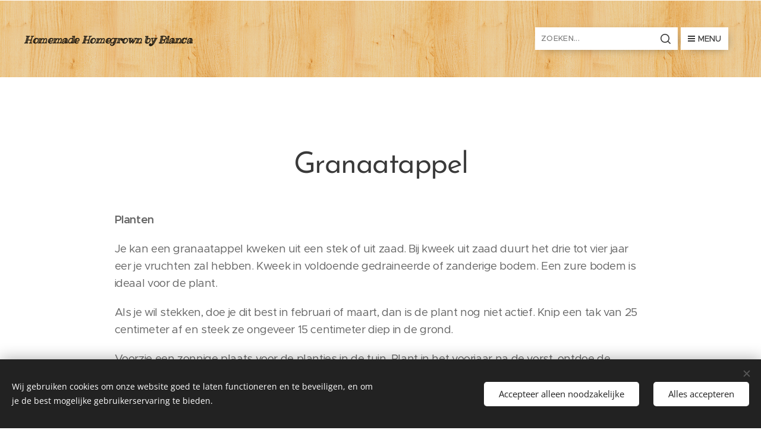

--- FILE ---
content_type: text/html; charset=UTF-8
request_url: https://www.homemade-homegrown-by-bianca.be/granaatappel/
body_size: 54677
content:
<!DOCTYPE html>
<html class="no-js" prefix="og: https://ogp.me/ns#" lang="nl">
<head><link rel="preconnect" href="https://duyn491kcolsw.cloudfront.net" crossorigin><link rel="preconnect" href="https://fonts.gstatic.com" crossorigin><meta charset="utf-8"><link rel="icon" href="https://duyn491kcolsw.cloudfront.net/files/2d/2di/2div3h.svg?ph=c9cc43818b" type="image/svg+xml" sizes="any"><link rel="icon" href="https://duyn491kcolsw.cloudfront.net/files/07/07f/07fzq8.svg?ph=c9cc43818b" type="image/svg+xml" sizes="16x16"><link rel="icon" href="https://duyn491kcolsw.cloudfront.net/files/1j/1j3/1j3767.ico?ph=c9cc43818b"><link rel="apple-touch-icon" href="https://duyn491kcolsw.cloudfront.net/files/1j/1j3/1j3767.ico?ph=c9cc43818b"><link rel="icon" href="https://duyn491kcolsw.cloudfront.net/files/1j/1j3/1j3767.ico?ph=c9cc43818b">
    <meta http-equiv="X-UA-Compatible" content="IE=edge">
    <title>Granaatappel :: Homemade Homegrown by Bianca</title>
    <meta name="viewport" content="width=device-width,initial-scale=1">
    <meta name="msapplication-tap-highlight" content="no">
    
    <link href="https://duyn491kcolsw.cloudfront.net/files/0r/0rk/0rklmm.css?ph=c9cc43818b" media="print" rel="stylesheet">
    <link href="https://duyn491kcolsw.cloudfront.net/files/2e/2e5/2e5qgh.css?ph=c9cc43818b" media="screen and (min-width:100000em)" rel="stylesheet" data-type="cq" disabled>
    <link rel="stylesheet" href="https://duyn491kcolsw.cloudfront.net/files/41/41k/41kc5i.css?ph=c9cc43818b"><link rel="stylesheet" href="https://duyn491kcolsw.cloudfront.net/files/3b/3b2/3b2e8e.css?ph=c9cc43818b" media="screen and (min-width:37.5em)"><link rel="stylesheet" href="https://duyn491kcolsw.cloudfront.net/files/2v/2vp/2vpyx8.css?ph=c9cc43818b" data-wnd_color_scheme_file=""><link rel="stylesheet" href="https://duyn491kcolsw.cloudfront.net/files/34/34q/34qmjb.css?ph=c9cc43818b" data-wnd_color_scheme_desktop_file="" media="screen and (min-width:37.5em)" disabled=""><link rel="stylesheet" href="https://duyn491kcolsw.cloudfront.net/files/1j/1jo/1jorv9.css?ph=c9cc43818b" data-wnd_additive_color_file=""><link rel="stylesheet" href="https://duyn491kcolsw.cloudfront.net/files/48/48g/48gira.css?ph=c9cc43818b" data-wnd_typography_file=""><link rel="stylesheet" href="https://duyn491kcolsw.cloudfront.net/files/2b/2b9/2b9a9p.css?ph=c9cc43818b" data-wnd_typography_desktop_file="" media="screen and (min-width:37.5em)" disabled=""><script>(()=>{let e=!1;const t=()=>{if(!e&&window.innerWidth>=600){for(let e=0,t=document.querySelectorAll('head > link[href*="css"][media="screen and (min-width:37.5em)"]');e<t.length;e++)t[e].removeAttribute("disabled");e=!0}};t(),window.addEventListener("resize",t),"container"in document.documentElement.style||fetch(document.querySelector('head > link[data-type="cq"]').getAttribute("href")).then((e=>{e.text().then((e=>{const t=document.createElement("style");document.head.appendChild(t),t.appendChild(document.createTextNode(e)),import("https://duyn491kcolsw.cloudfront.net/client/js.polyfill/container-query-polyfill.modern.js").then((()=>{let e=setInterval((function(){document.body&&(document.body.classList.add("cq-polyfill-loaded"),clearInterval(e))}),100)}))}))}))})()</script>
<link rel="preload stylesheet" href="https://duyn491kcolsw.cloudfront.net/files/2m/2m8/2m8msc.css?ph=c9cc43818b" as="style"><meta name="description" content="Je kan een granaatappel kweken uit een stek of uit zaad. Bij kweek uit zaad duurt het drie tot vier jaar eer je vruchten zal hebben. Kweek in voldoende gedraineerde of zanderige bodem. Een zure bodem is ideaal voor de plant."><meta name="keywords" content=""><meta name="generator" content="Webnode 2"><meta name="apple-mobile-web-app-capable" content="no"><meta name="apple-mobile-web-app-status-bar-style" content="black"><meta name="format-detection" content="telephone=no">

<meta property="og:url" content="https://www.homemade-homegrown-by-bianca.be/granaatappel/"><meta property="og:title" content="Granaatappel :: Homemade Homegrown by Bianca"><meta property="og:type" content="article"><meta property="og:description" content="Je kan een granaatappel kweken uit een stek of uit zaad. Bij kweek uit zaad duurt het drie tot vier jaar eer je vruchten zal hebben. Kweek in voldoende gedraineerde of zanderige bodem. Een zure bodem is ideaal voor de plant."><meta property="og:site_name" content="Homemade Homegrown by Bianca"><meta property="og:image" content="https://c9cc43818b.clvaw-cdnwnd.com/a1617c8d610124ed19528c37a1e0e247/200033690-b4285b4289/700/thumbnail_20220906_143432-8.jpeg?ph=c9cc43818b"><meta property="og:article:published_time" content="2025-11-07T00:00:00+0100"><meta name="robots" content="index,follow"><link rel="canonical" href="https://www.homemade-homegrown-by-bianca.be/granaatappel/"><script>window.checkAndChangeSvgColor=function(c){try{var a=document.getElementById(c);if(a){c=[["border","borderColor"],["outline","outlineColor"],["color","color"]];for(var h,b,d,f=[],e=0,m=c.length;e<m;e++)if(h=window.getComputedStyle(a)[c[e][1]].replace(/\s/g,"").match(/^rgb[a]?\(([0-9]{1,3}),([0-9]{1,3}),([0-9]{1,3})/i)){b="";for(var g=1;3>=g;g++)b+=("0"+parseInt(h[g],10).toString(16)).slice(-2);"0"===b.charAt(0)&&(d=parseInt(b.substr(0,2),16),d=Math.max(16,d),b=d.toString(16)+b.slice(-4));f.push(c[e][0]+"="+b)}if(f.length){var k=a.getAttribute("data-src"),l=k+(0>k.indexOf("?")?"?":"&")+f.join("&");a.src!=l&&(a.src=l,a.outerHTML=a.outerHTML)}}}catch(n){}};</script></head>
<body class="l wt-page ac-h ac-n l-default l-d-none b-btn-sq b-btn-s-l b-btn-dn b-btn-bw-2 img-d-n img-t-o img-h-z line-solid b-e-ds lbox-d c-s-s  wnd-s-b  wnd-fe"><noscript>
				<iframe
				 src="https://www.googletagmanager.com/ns.html?id=GTM-542MMSL"
				 height="0"
				 width="0"
				 style="display:none;visibility:hidden"
				 >
				 </iframe>
			</noscript>

<div class="wnd-page l-page cs-gray ac-none t-t-fs-m t-t-fw-m t-t-sp-n t-t-d-n t-s-fs-m t-s-fw-m t-s-sp-n t-s-d-n t-p-fs-m t-p-fw-m t-p-sp-n t-h-fs-s t-h-fw-m t-h-sp-n t-bq-fs-s t-bq-fw-m t-bq-sp-n t-bq-d-q t-btn-fw-s t-nav-fw-l t-pd-fw-s t-nav-tt-u">
    <div class="l-w t cf t-30">
        <div class="l-bg cf">
            <div class="s-bg-l">
                
                
            </div>
        </div>
        <header class="l-h cf">
            <div class="sw cf">
	<div class="sw-c cf"><section data-space="true" class="s s-hn s-hn-default wnd-mt-boxed wnd-na-c logo-classic sc-ml wnd-background-pattern  wnd-w-max wnd-nh-l hm-hidden">
	<div class="s-w">
		<div class="s-o">

			<div class="s-bg">
                <div class="s-bg-l wnd-background-pattern  bgpos-center-center bgatt-scroll" style="background-image:url('https://duyn491kcolsw.cloudfront.net/files/0x/0x4/0x43f7.png?ph=c9cc43818b')">
                    
                    
                </div>
			</div>

			<div class="h-w h-f wnd-fixed">

				<div class="n-l">
					<div class="s-c menu-nav">
						<div class="logo-block">
							<div class="b b-l logo logo-default logo-nb ribeye-marrow wnd-logo-with-text logo-21 b-ls-l">
	<div class="b-l-c logo-content">
		<a class="b-l-link logo-link" href="/home/">

			

			

			<div class="b-l-br logo-br"></div>

			<div class="b-l-text logo-text-wrapper">
				<div class="b-l-text-w logo-text">
					<span class="b-l-text-c logo-text-cell"><strong><em><font class="wnd-font-size-80">Homemade Homegrown by Bianca&nbsp;</font></em></strong></span>
				</div>
			</div>

		</a>
	</div>
</div>
						</div>
						<div class="cart-and-mobile">
							<div class="search">
    <div class="search-app"></div>
</div>
							

							<div id="menu-mobile">
								<a href="#" id="menu-submit"><span></span>Menu</a>
							</div>
						</div>

						<div id="menu-slider">
							<div id="menu-block">
								<nav id="menu" class="animated"><div class="menu-font menu-wrapper">
	<a href="#" class="menu-close" rel="nofollow" title="Close Menu"></a>
	<ul role="menubar" aria-label="Menu" class="level-1">
		<li role="none" class="wnd-homepage">
			<a class="menu-item" role="menuitem" href="/home/"><span class="menu-item-text">Startpagina</span></a>
			
		</li><li role="none" class="wnd-with-submenu">
			<a class="menu-item" role="menuitem" href="/homemade-homegrown-by-bianca/"><span class="menu-item-text">Homemade receptjes</span></a>
			<ul role="menubar" aria-label="Menu" class="level-2">
		<li role="none" class="wnd-with-submenu">
			<a class="menu-item" role="menuitem" href="/confituren-en-chutneys/"><span class="menu-item-text">confituren en chutneys</span></a>
			<ul role="menubar" aria-label="Menu" class="level-3">
		<li role="none">
			<a class="menu-item" role="menuitem" href="/aardbeienconfituur/"><span class="menu-item-text">Aardbeienconfituur</span></a>
			
		</li><li role="none">
			<a class="menu-item" role="menuitem" href="/aardbeienconfituur-met-limoncello/"><span class="menu-item-text">Aardbeienconfituur met limoncello</span></a>
			
		</li><li role="none">
			<a class="menu-item" role="menuitem" href="/aardbeienconfituur-met-cuberdon/"><span class="menu-item-text">Aardbeienconfituur met cuberdon</span></a>
			
		</li><li role="none">
			<a class="menu-item" role="menuitem" href="/aardbeiconfituur-met-vlierbloesem/"><span class="menu-item-text">Aardbeiconfituur met vlierbloesem</span></a>
			
		</li><li role="none">
			<a class="menu-item" role="menuitem" href="/aardbeienconfituur-met-porto/"><span class="menu-item-text">Aardbeienconfituur met porto</span></a>
			
		</li><li role="none">
			<a class="menu-item" role="menuitem" href="/aardbei-frambozen-confituur/"><span class="menu-item-text">Aardbei-frambozen confituur</span></a>
			
		</li><li role="none">
			<a class="menu-item" role="menuitem" href="/ananaskerschutney-met-framboos/"><span class="menu-item-text">Ananaskerschutney met framboos</span></a>
			
		</li><li role="none">
			<a class="menu-item" role="menuitem" href="/ananaskers-confituur/"><span class="menu-item-text">Ananaskers confituur</span></a>
			
		</li><li role="none">
			<a class="menu-item" role="menuitem" href="/appelbessenchutney/"><span class="menu-item-text">Appelbessenchutney</span></a>
			
		</li><li role="none">
			<a class="menu-item" role="menuitem" href="/appelbesconfituur-met-gember/"><span class="menu-item-text">Appelbesconfituur met gember</span></a>
			
		</li><li role="none">
			<a class="menu-item" role="menuitem" href="/appelgelei-met-citroen/"><span class="menu-item-text">Appelgelei met citroen</span></a>
			
		</li><li role="none">
			<a class="menu-item" role="menuitem" href="/aroniagelei/"><span class="menu-item-text">Aroniagelei</span></a>
			
		</li><li role="none">
			<a class="menu-item" role="menuitem" href="/aspergeconfituur/"><span class="menu-item-text">Aspergeconfituur</span></a>
			
		</li><li role="none">
			<a class="menu-item" role="menuitem" href="/bananenconfituur/"><span class="menu-item-text">Bananenconfituur</span></a>
			
		</li><li role="none">
			<a class="menu-item" role="menuitem" href="/blauwe-bessen-confituur/"><span class="menu-item-text">Blauwe bessen confituur</span></a>
			
		</li><li role="none">
			<a class="menu-item" role="menuitem" href="/blauwe-bessenconfituur-met-aardbei-en-limoncello/"><span class="menu-item-text">Blauwe bessenconfituur met aardbei en limoncello</span></a>
			
		</li><li role="none">
			<a class="menu-item" role="menuitem" href="/blauwe-druiven-gelei-met-vanille/"><span class="menu-item-text">Blauwe druiven gelei met vanille</span></a>
			
		</li><li role="none">
			<a class="menu-item" role="menuitem" href="/bosvruchtengelei-met-sinaaszeste/"><span class="menu-item-text">Bosvruchtengelei met sinaaszeste</span></a>
			
		</li><li role="none">
			<a class="menu-item" role="menuitem" href="/braambessenconfituur/"><span class="menu-item-text">Braambessenconfituur</span></a>
			
		</li><li role="none">
			<a class="menu-item" role="menuitem" href="/chutney-van-groene-tomaten/"><span class="menu-item-text">Chutney van groene tomaten</span></a>
			
		</li><li role="none">
			<a class="menu-item" role="menuitem" href="/chutney-van-onrijpe-vijgen/"><span class="menu-item-text">Chutney van onrijpe vijgen</span></a>
			
		</li><li role="none">
			<a class="menu-item" role="menuitem" href="/citroengelei-met-gember/"><span class="menu-item-text">Citroengelei met gember</span></a>
			
		</li><li role="none">
			<a class="menu-item" role="menuitem" href="/citroenmarmelade/"><span class="menu-item-text">Citroenmarmelade</span></a>
			
		</li><li role="none">
			<a class="menu-item" role="menuitem" href="/citrusgelei-met-watermeloen/"><span class="menu-item-text">Citrusgelei met watermeloen</span></a>
			
		</li><li role="none">
			<a class="menu-item" role="menuitem" href="/confituur-van-gele-kiwi/"><span class="menu-item-text">Confituur van gele kiwi</span></a>
			
		</li><li role="none">
			<a class="menu-item" role="menuitem" href="/confituur-van-rode-bes-met-sinaasappel/"><span class="menu-item-text">Confituur van rode bes met sinaasappel</span></a>
			
		</li><li role="none">
			<a class="menu-item" role="menuitem" href="/druivengelei-met-paardenbloem/"><span class="menu-item-text">Druivengelei met paardenbloem</span></a>
			
		</li><li role="none">
			<a class="menu-item" role="menuitem" href="/druivengelei-met-prosecco/"><span class="menu-item-text">Druivengelei met prosecco</span></a>
			
		</li><li role="none">
			<a class="menu-item" role="menuitem" href="/druivengelei-met-rode-wijn-en-kruiden/"><span class="menu-item-text">Druivengelei met rode wijn en kruiden</span></a>
			
		</li><li role="none">
			<a class="menu-item" role="menuitem" href="/frambozenchutney/"><span class="menu-item-text">Frambozenchutney</span></a>
			
		</li><li role="none">
			<a class="menu-item" role="menuitem" href="/frambozengelei-met-basilicum/"><span class="menu-item-text">Frambozengelei met basilicum</span></a>
			
		</li><li role="none">
			<a class="menu-item" role="menuitem" href="/gele-frambozenconfituur/"><span class="menu-item-text">Gele frambozenconfituur</span></a>
			
		</li><li role="none">
			<a class="menu-item" role="menuitem" href="/groene-tomatenconfituur/"><span class="menu-item-text">Groene tomatenconfituur</span></a>
			
		</li><li role="none">
			<a class="menu-item" role="menuitem" href="/kersenconfituur/"><span class="menu-item-text">Kersenconfituur</span></a>
			
		</li><li role="none">
			<a class="menu-item" role="menuitem" href="/kersenconfituur-met-zwarte-chocolade/"><span class="menu-item-text">Kersenconfituur met zwarte chocolade</span></a>
			
		</li><li role="none">
			<a class="menu-item" role="menuitem" href="/klaprozengelei/"><span class="menu-item-text">Klaprozengelei</span></a>
			
		</li><li role="none">
			<a class="menu-item" role="menuitem" href="/kweeperengelei/"><span class="menu-item-text">Kweeperengelei</span></a>
			
		</li><li role="none">
			<a class="menu-item" role="menuitem" href="/mangoconfituur-met-ananas-en-appelsien/"><span class="menu-item-text">Mangoconfituur met ananas en appelsien</span></a>
			
		</li><li role="none">
			<a class="menu-item" role="menuitem" href="/marmelade/"><span class="menu-item-text">Marmelade</span></a>
			
		</li><li role="none">
			<a class="menu-item" role="menuitem" href="/marmelade-van-calamondin/"><span class="menu-item-text">Marmelade van calamondin</span></a>
			
		</li><li role="none">
			<a class="menu-item" role="menuitem" href="/meloenconfituur-met-perzik/"><span class="menu-item-text">Meloenconfituur met perzik</span></a>
			
		</li><li role="none">
			<a class="menu-item" role="menuitem" href="/meloenconfituur-met-witte-rum/"><span class="menu-item-text">Meloenconfituur met witte rum</span></a>
			
		</li><li role="none">
			<a class="menu-item" role="menuitem" href="/meloenpeerconfituur-met-gele-framboos/"><span class="menu-item-text">Meloenpeerconfituur met gele framboos</span></a>
			
		</li><li role="none">
			<a class="menu-item" role="menuitem" href="/paardenbloemgelei/"><span class="menu-item-text">Paardenbloemgelei</span></a>
			
		</li><li role="none">
			<a class="menu-item" role="menuitem" href="/paprikagelei/"><span class="menu-item-text">Paprikagelei</span></a>
			
		</li><li role="none">
			<a class="menu-item" role="menuitem" href="/perenconfituur-met-gember/"><span class="menu-item-text">Perenconfituur met gember</span></a>
			
		</li><li role="none">
			<a class="menu-item" role="menuitem" href="/perzik-honingmeloenconfituur/"><span class="menu-item-text">Perzik-honingmeloenconfituur</span></a>
			
		</li><li role="none">
			<a class="menu-item" role="menuitem" href="/pompoenchutney-met-appel/"><span class="menu-item-text">Pompoenchutney met appel</span></a>
			
		</li><li role="none">
			<a class="menu-item" role="menuitem" href="/pompoenconfituur/"><span class="menu-item-text">Pompoenconfituur</span></a>
			
		</li><li role="none">
			<a class="menu-item" role="menuitem" href="/pompoenconfituur-met-ananas-en-rum/"><span class="menu-item-text">Pompoenconfituur met ananas en rum</span></a>
			
		</li><li role="none">
			<a class="menu-item" role="menuitem" href="/pompelmoesgelei-met-citroen-en-gember/"><span class="menu-item-text">Pompelmoesgelei met citroen en gember</span></a>
			
		</li><li role="none">
			<a class="menu-item" role="menuitem" href="/pruimenchutney-met-vijg/"><span class="menu-item-text">Pruimenchutney met vijg</span></a>
			
		</li><li role="none">
			<a class="menu-item" role="menuitem" href="/rabarberchutney/"><span class="menu-item-text">Rabarberchutney</span></a>
			
		</li><li role="none">
			<a class="menu-item" role="menuitem" href="/rabarberconfituur-met-gember/"><span class="menu-item-text">Rabarberconfituur met gember</span></a>
			
		</li><li role="none">
			<a class="menu-item" role="menuitem" href="/rabarberconfituur-met-tijm-en-sinaasappel/"><span class="menu-item-text">Rabarberconfituur met tijm en sinaasappel</span></a>
			
		</li><li role="none">
			<a class="menu-item" role="menuitem" href="/rabarberconfituur-met-frambozen-en-hoegaarden-rose-0-0/"><span class="menu-item-text">Rabarberconfituur met frambozen en Hoegaarden rosé 0,0%</span></a>
			
		</li><li role="none">
			<a class="menu-item" role="menuitem" href="/rabarberconfituur-met-vlierbloesem/"><span class="menu-item-text">Rabarberconfituur met vlierbloesem</span></a>
			
		</li><li role="none">
			<a class="menu-item" role="menuitem" href="/rode-bessen-chutney/"><span class="menu-item-text">Rode bessen chutney</span></a>
			
		</li><li role="none">
			<a class="menu-item" role="menuitem" href="/rode-bessengelei/"><span class="menu-item-text">Rode bessengelei</span></a>
			
		</li><li role="none">
			<a class="menu-item" role="menuitem" href="/rode-uienconfituur/"><span class="menu-item-text">Rode uienconfituur</span></a>
			
		</li><li role="none">
			<a class="menu-item" role="menuitem" href="/stekelbes-aalbes-confituur/"><span class="menu-item-text">Stekelbes-aalbes confituur</span></a>
			
		</li><li role="none">
			<a class="menu-item" role="menuitem" href="/stekelbesconfituur-met-citroen/"><span class="menu-item-text">Stekelbesconfituur met citroen</span></a>
			
		</li><li role="none">
			<a class="menu-item" role="menuitem" href="/strawberry-daiquiri-confituur/"><span class="menu-item-text">Strawberry daiquiri confituur</span></a>
			
		</li><li role="none">
			<a class="menu-item" role="menuitem" href="/tomatenchutney/"><span class="menu-item-text">Tomatenchutney</span></a>
			
		</li><li role="none">
			<a class="menu-item" role="menuitem" href="/tomatenconfituur/"><span class="menu-item-text">Tomatenconfituur</span></a>
			
		</li><li role="none">
			<a class="menu-item" role="menuitem" href="/vlierbessengelei/"><span class="menu-item-text">Vlierbessengelei</span></a>
			
		</li><li role="none">
			<a class="menu-item" role="menuitem" href="/vlierbloesemgelei/"><span class="menu-item-text">Vlierbloesemgelei</span></a>
			
		</li><li role="none">
			<a class="menu-item" role="menuitem" href="/vijgenconfituur/"><span class="menu-item-text">Vijgenconfituur</span></a>
			
		</li><li role="none">
			<a class="menu-item" role="menuitem" href="/vijgenconfituur-met-aardbeien/"><span class="menu-item-text">Vijgenconfituur met aardbeien</span></a>
			
		</li><li role="none">
			<a class="menu-item" role="menuitem" href="/vijgenconfituur-met-blauwe-bessen-en-rode-wijn/"><span class="menu-item-text">Vijgenconfituur met blauwe bessen en rode wijn</span></a>
			
		</li><li role="none">
			<a class="menu-item" role="menuitem" href="/vijgenconfituur-met-gele-frambozen/"><span class="menu-item-text">Vijgenconfituur met gele frambozen</span></a>
			
		</li><li role="none">
			<a class="menu-item" role="menuitem" href="/vijgenconfituur-met-sinaaszeste/"><span class="menu-item-text">Vijgenconfituur met sinaaszeste</span></a>
			
		</li><li role="none">
			<a class="menu-item" role="menuitem" href="/vleeskersenconfituur-met-frambozen/"><span class="menu-item-text">Vleeskersenconfituur met frambozen   </span></a>
			
		</li><li role="none">
			<a class="menu-item" role="menuitem" href="/witloofconfituur/"><span class="menu-item-text">Witloofconfituur</span></a>
			
		</li><li role="none">
			<a class="menu-item" role="menuitem" href="/witte-bessengelei/"><span class="menu-item-text">Witte bessengelei</span></a>
			
		</li><li role="none">
			<a class="menu-item" role="menuitem" href="/witte-bessengelei-met-citroenmelisse/"><span class="menu-item-text">Witte bessengelei met citroenmelisse</span></a>
			
		</li><li role="none">
			<a class="menu-item" role="menuitem" href="/zwarte-bessenchutney-met-moerbei/"><span class="menu-item-text">Zwarte bessenchutney met moerbei</span></a>
			
		</li><li role="none">
			<a class="menu-item" role="menuitem" href="/zwarte-bessenconfituur-met-aardbeien-en-porto/"><span class="menu-item-text">Zwarte bessenconfituur met aardbeien en porto</span></a>
			
		</li><li role="none">
			<a class="menu-item" role="menuitem" href="/zwarte-bessengelei/"><span class="menu-item-text">Zwarte bessengelei</span></a>
			
		</li><li role="none">
			<a class="menu-item" role="menuitem" href="/zwarte-en-rode-bessen-gelei-met-rode-wijn-en-gember/"><span class="menu-item-text">Zwarte en rode bessen gelei met rode wijn en gember</span></a>
			
		</li>
	</ul>
		</li><li role="none" class="wnd-with-submenu">
			<a class="menu-item" role="menuitem" href="/drankjes/"><span class="menu-item-text">drankjes en siropen</span></a>
			<ul role="menubar" aria-label="Menu" class="level-3">
		<li role="none">
			<a class="menu-item" role="menuitem" href="/aardbeienlikeur/"><span class="menu-item-text">Aardbeienlikeur</span></a>
			
		</li><li role="none">
			<a class="menu-item" role="menuitem" href="/aardbeisiroop-met-gember-en-citroen/"><span class="menu-item-text">Aardbeisiroop met gember en citroen</span></a>
			
		</li><li role="none">
			<a class="menu-item" role="menuitem" href="/amaretto/"><span class="menu-item-text">Amaretto</span></a>
			
		</li><li role="none">
			<a class="menu-item" role="menuitem" href="/appelbessengin/"><span class="menu-item-text">Appelbessengin</span></a>
			
		</li><li role="none">
			<a class="menu-item" role="menuitem" href="/appelbessenlikeur-met-kersenblad/"><span class="menu-item-text">Appelbessenlikeur met kersenblad</span></a>
			
		</li><li role="none">
			<a class="menu-item" role="menuitem" href="/appelsiroop-met-ananaskers/"><span class="menu-item-text">Appelsiroop met ananaskers</span></a>
			
		</li><li role="none">
			<a class="menu-item" role="menuitem" href="/arancello/"><span class="menu-item-text">Arancello</span></a>
			
		</li><li role="none">
			<a class="menu-item" role="menuitem" href="/blauwe-bessensiroop/"><span class="menu-item-text">Blauwe bessensiroop</span></a>
			
		</li><li role="none">
			<a class="menu-item" role="menuitem" href="/blauwe-druivenlikeur/"><span class="menu-item-text">Blauwe druivenlikeur</span></a>
			
		</li><li role="none">
			<a class="menu-item" role="menuitem" href="/bosbessenlikeur/"><span class="menu-item-text">Bosbessenlikeur</span></a>
			
		</li><li role="none">
			<a class="menu-item" role="menuitem" href="/bramenlikeur/"><span class="menu-item-text">Bramenlikeur</span></a>
			
		</li><li role="none">
			<a class="menu-item" role="menuitem" href="/bramensiroop-met-sinaas/"><span class="menu-item-text">Bramensiroop met sinaas</span></a>
			
		</li><li role="none">
			<a class="menu-item" role="menuitem" href="/cassislikeur-met-frambozen/"><span class="menu-item-text"> Cassislikeur met frambozen</span></a>
			
		</li><li role="none">
			<a class="menu-item" role="menuitem" href="/citroenjenever/"><span class="menu-item-text">Citroenjenever</span></a>
			
		</li><li role="none">
			<a class="menu-item" role="menuitem" href="/citroenmelisselikeur/"><span class="menu-item-text">Citroenmelisselikeur</span></a>
			
		</li><li role="none">
			<a class="menu-item" role="menuitem" href="/cointreau/"><span class="menu-item-text">Cointreau</span></a>
			
		</li><li role="none">
			<a class="menu-item" role="menuitem" href="/creme-de-cassis/"><span class="menu-item-text">Crème de cassis</span></a>
			
		</li><li role="none">
			<a class="menu-item" role="menuitem" href="/cynar-artisjoklikeur/"><span class="menu-item-text">Cynar (artisjoklikeur)</span></a>
			
		</li><li role="none">
			<a class="menu-item" role="menuitem" href="/dropsiroop/"><span class="menu-item-text">Dropsiroop</span></a>
			
		</li><li role="none">
			<a class="menu-item" role="menuitem" href="/druivensap/"><span class="menu-item-text">Druivensap</span></a>
			
		</li><li role="none">
			<a class="menu-item" role="menuitem" href="/gele-en-rode-frambozenlikeur/"><span class="menu-item-text">Gele en rode frambozenlikeur</span></a>
			
		</li><li role="none">
			<a class="menu-item" role="menuitem" href="/gember-citroenlimonade/"><span class="menu-item-text">Gember-citroenlimonade</span></a>
			
		</li><li role="none">
			<a class="menu-item" role="menuitem" href="/granaatappellikeur/"><span class="menu-item-text">Granaatappellikeur</span></a>
			
		</li><li role="none">
			<a class="menu-item" role="menuitem" href="/grand-marnier/"><span class="menu-item-text">Grand Marnier</span></a>
			
		</li><li role="none">
			<a class="menu-item" role="menuitem" href="/kersenlikeur/"><span class="menu-item-text">Kersenlikeur</span></a>
			
		</li><li role="none">
			<a class="menu-item" role="menuitem" href="/klaprozensiroop/"><span class="menu-item-text">Klaprozensiroop</span></a>
			
		</li><li role="none">
			<a class="menu-item" role="menuitem" href="/komkommerdrank-met-honingmeloen/"><span class="menu-item-text">Komkommerdrank met honingmeloen</span></a>
			
		</li><li role="none">
			<a class="menu-item" role="menuitem" href="/kweeperenlikeur/"><span class="menu-item-text">Kweeperenlikeur</span></a>
			
		</li><li role="none">
			<a class="menu-item" role="menuitem" href="/laurierlikeur-rosorio-de-alloro/"><span class="menu-item-text">Laurierlikeur - Rosorio de Alloro</span></a>
			
		</li><li role="none">
			<a class="menu-item" role="menuitem" href="/lavendelsiroop/"><span class="menu-item-text">Lavendelsiroop</span></a>
			
		</li><li role="none">
			<a class="menu-item" role="menuitem" href="/limoencello/"><span class="menu-item-text">Limoencello</span></a>
			
		</li><li role="none">
			<a class="menu-item" role="menuitem" href="/limoenjenever/"><span class="menu-item-text">Limoenjenever</span></a>
			
		</li><li role="none">
			<a class="menu-item" role="menuitem" href="/limonade-met-citroenmelisse/"><span class="menu-item-text">Limonade met citroenmelisse</span></a>
			
		</li><li role="none">
			<a class="menu-item" role="menuitem" href="/limoncello/"><span class="menu-item-text">Limoncello</span></a>
			
		</li><li role="none">
			<a class="menu-item" role="menuitem" href="/limoncello-gin/"><span class="menu-item-text">Limoncello gin</span></a>
			
		</li><li role="none">
			<a class="menu-item" role="menuitem" href="/limoncello-sangria/"><span class="menu-item-text">Limoncello-sangria</span></a>
			
		</li><li role="none">
			<a class="menu-item" role="menuitem" href="/mangosiroop-met-munt/"><span class="menu-item-text">Mangosiroop met munt</span></a>
			
		</li><li role="none">
			<a class="menu-item" role="menuitem" href="/meiwijn-lievevrouwebedstro/"><span class="menu-item-text">Meiwijn Lievevrouwebedstro</span></a>
			
		</li><li role="none">
			<a class="menu-item" role="menuitem" href="/milkshake-met-frambozen/"><span class="menu-item-text">Milkshake met frambozen</span></a>
			
		</li><li role="none">
			<a class="menu-item" role="menuitem" href="/mispel-likeur/"><span class="menu-item-text">Mispel likeur</span></a>
			
		</li><li role="none">
			<a class="menu-item" role="menuitem" href="/mix-liquor-lemon-calamondin/"><span class="menu-item-text">Mix liquor lemon - calamondin</span></a>
			
		</li><li role="none">
			<a class="menu-item" role="menuitem" href="/mojito-met-aardbei/"><span class="menu-item-text">Mojito met aardbei</span></a>
			
		</li><li role="none">
			<a class="menu-item" role="menuitem" href="/muntlikeur/"><span class="menu-item-text">Muntlikeur</span></a>
			
		</li><li role="none">
			<a class="menu-item" role="menuitem" href="/porto/"><span class="menu-item-text">Porto</span></a>
			
		</li><li role="none">
			<a class="menu-item" role="menuitem" href="/quarantini-paardenbloemlikeur/"><span class="menu-item-text">Quarantini - Paardenbloemlikeur</span></a>
			
		</li><li role="none">
			<a class="menu-item" role="menuitem" href="/rabarbaracello/"><span class="menu-item-text">Rabarbaracello</span></a>
			
		</li><li role="none">
			<a class="menu-item" role="menuitem" href="/rabarberlikeur-met-lavendel/"><span class="menu-item-text">Rabarberlikeur met lavendel</span></a>
			
		</li><li role="none">
			<a class="menu-item" role="menuitem" href="/rabarberlimonade/"><span class="menu-item-text">Rabarberlimonade</span></a>
			
		</li><li role="none">
			<a class="menu-item" role="menuitem" href="/rabarbersiroop-met-bosaardbeien/"><span class="menu-item-text">Rabarbersiroop met bosaardbeien</span></a>
			
		</li><li role="none">
			<a class="menu-item" role="menuitem" href="/rode-bessen-likeur/"><span class="menu-item-text">Rode bessen likeur</span></a>
			
		</li><li role="none">
			<a class="menu-item" role="menuitem" href="/rode-bessenlimonade/"><span class="menu-item-text">Rode bessenlimonade</span></a>
			
		</li><li role="none">
			<a class="menu-item" role="menuitem" href="/sinaasappeljenever/"><span class="menu-item-text">Sinaasappeljenever</span></a>
			
		</li><li role="none">
			<a class="menu-item" role="menuitem" href="/sinaasappellikeur/"><span class="menu-item-text">Sinaasappellikeur</span></a>
			
		</li><li role="none">
			<a class="menu-item" role="menuitem" href="/sinaasappellikeur-met-rozemarijn/"><span class="menu-item-text">Sinaasappellikeur met rozemarijn</span></a>
			
		</li><li role="none">
			<a class="menu-item" role="menuitem" href="/smoothie-met-banaan/"><span class="menu-item-text">Smoothie met banaan</span></a>
			
		</li><li role="none">
			<a class="menu-item" role="menuitem" href="/smoothie-met-kers-framboos-en-aardbei/"><span class="menu-item-text">Smoothie met kers, framboos en aardbei</span></a>
			
		</li><li role="none">
			<a class="menu-item" role="menuitem" href="/stekelbeslikeur/"><span class="menu-item-text">Stekelbeslikeur</span></a>
			
		</li><li role="none">
			<a class="menu-item" role="menuitem" href="/strawberry-daiquiri/"><span class="menu-item-text">Strawberry daiquiri</span></a>
			
		</li><li role="none">
			<a class="menu-item" role="menuitem" href="/tamarillosiroop/"><span class="menu-item-text">Tamarillosiroop</span></a>
			
		</li><li role="none">
			<a class="menu-item" role="menuitem" href="/tomatensap/"><span class="menu-item-text">Tomatensap</span></a>
			
		</li><li role="none">
			<a class="menu-item" role="menuitem" href="/vijgenazijn-met-paardenbloemsiroop/"><span class="menu-item-text">Vijgenazijn met paardenbloemsiroop</span></a>
			
		</li><li role="none">
			<a class="menu-item" role="menuitem" href="/vijgenlikeur/"><span class="menu-item-text">Vijgenlikeur</span></a>
			
		</li><li role="none">
			<a class="menu-item" role="menuitem" href="/vijgenvodka/"><span class="menu-item-text">Vijgenvodka</span></a>
			
		</li><li role="none">
			<a class="menu-item" role="menuitem" href="/vin-de-peche-de-ginettes/"><span class="menu-item-text">Vin de peche de Ginettes</span></a>
			
		</li><li role="none">
			<a class="menu-item" role="menuitem" href="/vlierbloemsiroop/"><span class="menu-item-text">Vlierbloemsiroop</span></a>
			
		</li><li role="none">
			<a class="menu-item" role="menuitem" href="/vlierbloesemchampagne/"><span class="menu-item-text">Vlierbloesemchampagne</span></a>
			
		</li><li role="none">
			<a class="menu-item" role="menuitem" href="/vlierbloesem-gin/"><span class="menu-item-text">Vlierbloesem gin</span></a>
			
		</li><li role="none">
			<a class="menu-item" role="menuitem" href="/vlierbloesemlikeur/"><span class="menu-item-text">Vlierbloesemlikeur</span></a>
			
		</li><li role="none">
			<a class="menu-item" role="menuitem" href="/water-met-een-smaakje/"><span class="menu-item-text">Water met een smaakje</span></a>
			
		</li><li role="none">
			<a class="menu-item" role="menuitem" href="/witte-bessenlikeur-met-citroen/"><span class="menu-item-text">Witte bessenlikeur met citroen</span></a>
			
		</li><li role="none">
			<a class="menu-item" role="menuitem" href="/witte-wijn-likeur/"><span class="menu-item-text">Witte wijn likeur</span></a>
			
		</li><li role="none">
			<a class="menu-item" role="menuitem" href="/zwarte-bessenlikeur/"><span class="menu-item-text">Zwarte bessenlikeur</span></a>
			
		</li>
	</ul>
		</li><li role="none" class="wnd-with-submenu">
			<a class="menu-item" role="menuitem" href="/groenten-inmaken/"><span class="menu-item-text">groenten en fruit inmaken of bewaren</span></a>
			<ul role="menubar" aria-label="Menu" class="level-3">
		<li role="none">
			<a class="menu-item" role="menuitem" href="/aloe-vera-creme/"><span class="menu-item-text">Aloë vera crème</span></a>
			
		</li><li role="none">
			<a class="menu-item" role="menuitem" href="/amarettokersen/"><span class="menu-item-text">Amarettokersen</span></a>
			
		</li><li role="none">
			<a class="menu-item" role="menuitem" href="/appelbessen-drogen/"><span class="menu-item-text">Appelbessen drogen</span></a>
			
		</li><li role="none">
			<a class="menu-item" role="menuitem" href="/appelcompote-met-gezouten-boter-en-karamel/"><span class="menu-item-text">Appelcompote met gezouten boter en karamel</span></a>
			
		</li><li role="none">
			<a class="menu-item" role="menuitem" href="/appelsienzeste-drogen/"><span class="menu-item-text">Appelsienzeste drogen</span></a>
			
		</li><li role="none">
			<a class="menu-item" role="menuitem" href="/basisgroentesaus/"><span class="menu-item-text">Basisgroentesaus</span></a>
			
		</li><li role="none">
			<a class="menu-item" role="menuitem" href="/boontjes-inmaken/"><span class="menu-item-text">Boontjes inmaken</span></a>
			
		</li><li role="none">
			<a class="menu-item" role="menuitem" href="/braambessencompote-met-cuberdons/"><span class="menu-item-text">Braambessencompote met cuberdons</span></a>
			
		</li><li role="none">
			<a class="menu-item" role="menuitem" href="/chips-van-olijfkomkommer/"><span class="menu-item-text">Chips van olijfkomkommer</span></a>
			
		</li><li role="none">
			<a class="menu-item" role="menuitem" href="/citroenzeste-drogen/"><span class="menu-item-text">Citroenzeste drogen</span></a>
			
		</li><li role="none">
			<a class="menu-item" role="menuitem" href="/citrus-drogen/"><span class="menu-item-text">Citrus drogen</span></a>
			
		</li><li role="none">
			<a class="menu-item" role="menuitem" href="/compote-met-appelbessen-recept-yana-smit/"><span class="menu-item-text">Compote met appelbessen - recept Yana Smit</span></a>
			
		</li><li role="none">
			<a class="menu-item" role="menuitem" href="/dragon-drogen/"><span class="menu-item-text">Dragon drogen</span></a>
			
		</li><li role="none">
			<a class="menu-item" role="menuitem" href="/druivencompote/"><span class="menu-item-text">Druivencompote</span></a>
			
		</li><li role="none">
			<a class="menu-item" role="menuitem" href="/frambozenazijn/"><span class="menu-item-text">Frambozenazijn</span></a>
			
		</li><li role="none">
			<a class="menu-item" role="menuitem" href="/fruitleer/"><span class="menu-item-text">Fruitleer</span></a>
			
		</li><li role="none">
			<a class="menu-item" role="menuitem" href="/geconfijte-tomaten/"><span class="menu-item-text">Geconfijte tomaten</span></a>
			
		</li><li role="none">
			<a class="menu-item" role="menuitem" href="/geconfijte-walnoten/"><span class="menu-item-text">Geconfijte walnoten</span></a>
			
		</li><li role="none">
			<a class="menu-item" role="menuitem" href="/gedroogde-sweet-pea-tomaten-met-tuinkruiden/"><span class="menu-item-text">Gedroogde sweet pea tomaten met tuinkruiden</span></a>
			
		</li><li role="none">
			<a class="menu-item" role="menuitem" href="/gedroogde-tomaten/"><span class="menu-item-text">Gedroogde tomaten</span></a>
			
		</li><li role="none">
			<a class="menu-item" role="menuitem" href="/gedroogde-tomaten-met-lookolie-en-dragon/"><span class="menu-item-text">Gedroogde tomaten met lookolie en dragon</span></a>
			
		</li><li role="none">
			<a class="menu-item" role="menuitem" href="/gedroogde-tomatini-met-basilicumolie/"><span class="menu-item-text">Gedroogde tomatini met basilicumolie</span></a>
			
		</li><li role="none">
			<a class="menu-item" role="menuitem" href="/gefermenteerde-groenten/"><span class="menu-item-text">Gefermenteerde groenten</span></a>
			
		</li><li role="none">
			<a class="menu-item" role="menuitem" href="/gekonfijte-sjalot/"><span class="menu-item-text">Gekonfijte sjalot</span></a>
			
		</li><li role="none">
			<a class="menu-item" role="menuitem" href="/gepelde-tomaten-met-basilicum/"><span class="menu-item-text">Gepelde tomaten met basilicum</span></a>
			
		</li><li role="none">
			<a class="menu-item" role="menuitem" href="/gepelde-tomaten-met-griekse-basilicum/"><span class="menu-item-text">Gepelde tomaten met Griekse basilicum</span></a>
			
		</li><li role="none">
			<a class="menu-item" role="menuitem" href="/gepelde-zwarte-tomaten-met-dragon/"><span class="menu-item-text">Gepelde zwarte tomaten met dragon</span></a>
			
		</li><li role="none">
			<a class="menu-item" role="menuitem" href="/gepocheerde-peertjes/"><span class="menu-item-text">Gepocheerde peertjes</span></a>
			
		</li><li role="none">
			<a class="menu-item" role="menuitem" href="/goudsbloemolie/"><span class="menu-item-text">Goudsbloemolie</span></a>
			
		</li><li role="none">
			<a class="menu-item" role="menuitem" href="/goudsbloemzalf/"><span class="menu-item-text">Goudsbloemzalf</span></a>
			
		</li><li role="none">
			<a class="menu-item" role="menuitem" href="/grembergse-pickles/"><span class="menu-item-text">Grembergse pickles</span></a>
			
		</li><li role="none">
			<a class="menu-item" role="menuitem" href="/harrisa/"><span class="menu-item-text">Harrisa</span></a>
			
		</li><li role="none">
			<a class="menu-item" role="menuitem" href="/ingemaakte-aubergine/"><span class="menu-item-text">Ingemaakte aubergine</span></a>
			
		</li><li role="none">
			<a class="menu-item" role="menuitem" href="/ingemaakte-bloemkoolbladeren-zoetzuur/"><span class="menu-item-text">Ingemaakte bloemkoolbladeren zoetzuur</span></a>
			
		</li><li role="none">
			<a class="menu-item" role="menuitem" href="/ingemaakte-citroenen-met-laurier-en-kaneel/"><span class="menu-item-text">Ingemaakte citroenen met laurier en kaneel</span></a>
			
		</li><li role="none">
			<a class="menu-item" role="menuitem" href="/ingemaakte-courgette/"><span class="menu-item-text">Ingemaakte courgette</span></a>
			
		</li><li role="none">
			<a class="menu-item" role="menuitem" href="/ingemaakte-citroenen-met-tijm-en-jeneverbessen/"><span class="menu-item-text">Ingemaakte citroenen met tijm en jeneverbessen</span></a>
			
		</li><li role="none">
			<a class="menu-item" role="menuitem" href="/ingemaakte-geroosterde-paprika/"><span class="menu-item-text">Ingemaakte geroosterde paprika</span></a>
			
		</li><li role="none">
			<a class="menu-item" role="menuitem" href="/ingemaakte-kersen/"><span class="menu-item-text">Ingemaakte kersen </span></a>
			
		</li><li role="none">
			<a class="menu-item" role="menuitem" href="/ingemaakte-mexicaanse-komkommers/"><span class="menu-item-text">Ingemaakte Mexicaanse komkommers</span></a>
			
		</li><li role="none">
			<a class="menu-item" role="menuitem" href="/ingemaakte-olijfkomkommers/"><span class="menu-item-text">Ingemaakte olijfkomkommers</span></a>
			
		</li><li role="none">
			<a class="menu-item" role="menuitem" href="/ingemaakte-paprika-zoetzuur/"><span class="menu-item-text">Ingemaakte paprika zoetzuur</span></a>
			
		</li><li role="none">
			<a class="menu-item" role="menuitem" href="/ingemaakte-radijzen/"><span class="menu-item-text">Ingemaakte radijzen</span></a>
			
		</li><li role="none">
			<a class="menu-item" role="menuitem" href="/ingemaakte-witte-perzik/"><span class="menu-item-text">Ingemaakte witte perzik</span></a>
			
		</li><li role="none">
			<a class="menu-item" role="menuitem" href="/ingemaakte-zwarte-bessen-op-vanillesiroop/"><span class="menu-item-text">Ingemaakte zwarte bessen op vanillesiroop</span></a>
			
		</li><li role="none">
			<a class="menu-item" role="menuitem" href="/kappertjes/"><span class="menu-item-text">Kappertjes</span></a>
			
		</li><li role="none">
			<a class="menu-item" role="menuitem" href="/kappertjes-van-oost-indische-kers/"><span class="menu-item-text">Kappertjes van Oost-Indische kers</span></a>
			
		</li><li role="none">
			<a class="menu-item" role="menuitem" href="/kersen-in-alcohol/"><span class="menu-item-text">Kersen in alcohol</span></a>
			
		</li><li role="none">
			<a class="menu-item" role="menuitem" href="/kruidenazijn-met-lievevrouwebedstro/"><span class="menu-item-text">Kruidenazijn met Lievevrouwebedstro</span></a>
			
		</li><li role="none">
			<a class="menu-item" role="menuitem" href="/laurier-drogen/"><span class="menu-item-text">Laurier drogen</span></a>
			
		</li><li role="none">
			<a class="menu-item" role="menuitem" href="/mierikswortel-inmaken/"><span class="menu-item-text">Mierikswortel inmaken</span></a>
			
		</li><li role="none">
			<a class="menu-item" role="menuitem" href="/meloenbolletjes-op-vodka/"><span class="menu-item-text">Meloenbolletjes op vodka</span></a>
			
		</li><li role="none">
			<a class="menu-item" role="menuitem" href="/notenboter/"><span class="menu-item-text">Notenboter</span></a>
			
		</li><li role="none">
			<a class="menu-item" role="menuitem" href="/opgelegde-artisjok/"><span class="menu-item-text">Opgelegde artisjok</span></a>
			
		</li><li role="none">
			<a class="menu-item" role="menuitem" href="/opgelegde-chilipepers/"><span class="menu-item-text">Opgelegde chilipepers</span></a>
			
		</li><li role="none">
			<a class="menu-item" role="menuitem" href="/opgelegde-rode-bietjes/"><span class="menu-item-text">Opgelegde rode bietjes</span></a>
			
		</li><li role="none">
			<a class="menu-item" role="menuitem" href="/opgelegde-zoetzure-augurken/"><span class="menu-item-text">Opgelegde zoetzure augurken</span></a>
			
		</li><li role="none">
			<a class="menu-item" role="menuitem" href="/olijven-uit-den-hof/"><span class="menu-item-text">Olijven uit den hof</span></a>
			
		</li><li role="none">
			<a class="menu-item" role="menuitem" href="/peertjes-in-rode-wijn/"><span class="menu-item-text">Peertjes in rode wijn</span></a>
			
		</li><li role="none">
			<a class="menu-item" role="menuitem" href="/peertjes-met-sinaas-en-vanille/"><span class="menu-item-text">Peertjes met sinaas en vanille</span></a>
			
		</li><li role="none">
			<a class="menu-item" role="menuitem" href="/pittig-ingemaakte-pepertjes-van-mai-luong/"><span class="menu-item-text">Pittig ingemaakte pepertjes van Mai Luong</span></a>
			
		</li><li role="none">
			<a class="menu-item" role="menuitem" href="/pompoenzaden-roosteren/"><span class="menu-item-text">Pompoenzaden roosteren</span></a>
			
		</li><li role="none">
			<a class="menu-item" role="menuitem" href="/pruimencompote/"><span class="menu-item-text">Pruimencompote</span></a>
			
		</li><li role="none">
			<a class="menu-item" role="menuitem" href="/rabarber-aardbei-confituur/"><span class="menu-item-text">Rabarber-aardbei confituur</span></a>
			
		</li><li role="none">
			<a class="menu-item" role="menuitem" href="/tomatenblokjes-met-look-en-griekse-basilicum/"><span class="menu-item-text">Tomatenblokjes met look en Griekse basilicum</span></a>
			
		</li><li role="none">
			<a class="menu-item" role="menuitem" href="/tijmolie-met-lavendel/"><span class="menu-item-text">Tijmolie met lavendel</span></a>
			
		</li><li role="none">
			<a class="menu-item" role="menuitem" href="/vijgencompote-met-appeltjes-en-rum/"><span class="menu-item-text">Vijgencompote met appeltjes en rum</span></a>
			
		</li><li role="none">
			<a class="menu-item" role="menuitem" href="/whiskeyparels/"><span class="menu-item-text">Whiskeyparels</span></a>
			
		</li><li role="none">
			<a class="menu-item" role="menuitem" href="/zonnebloempitten/"><span class="menu-item-text">Zonnebloempitten</span></a>
			
		</li>
	</ul>
		</li><li role="none" class="wnd-with-submenu">
			<a class="menu-item" role="menuitem" href="/hapjes/"><span class="menu-item-text">hapjes</span></a>
			<ul role="menubar" aria-label="Menu" class="level-3">
		<li role="none">
			<a class="menu-item" role="menuitem" href="/aardappeltornado/"><span class="menu-item-text">Aardappeltornado</span></a>
			
		</li><li role="none">
			<a class="menu-item" role="menuitem" href="/aardappeltortilla-met-ui/"><span class="menu-item-text">Aardappeltortilla met ui</span></a>
			
		</li><li role="none">
			<a class="menu-item" role="menuitem" href="/amuse-mozarella-met-tomatenpesto/"><span class="menu-item-text">Amuse mozarella met tomatenpesto</span></a>
			
		</li><li role="none">
			<a class="menu-item" role="menuitem" href="/amuseglaasje-met-kip-preichips-en-guacamole-van-prei/"><span class="menu-item-text">Amuseglaasje met kip, preichips en guacamole van prei</span></a>
			
		</li><li role="none">
			<a class="menu-item" role="menuitem" href="/amuse-vispannetje/"><span class="menu-item-text">Amuse vispannetje</span></a>
			
		</li><li role="none">
			<a class="menu-item" role="menuitem" href="/asperge-courgettespiesje-met-ham-en-tijmmarinade/"><span class="menu-item-text">Asperge-courgettespiesje met ham en tijmmarinade</span></a>
			
		</li><li role="none">
			<a class="menu-item" role="menuitem" href="/asperge-met-serrano-en-spinaziecoulis/"><span class="menu-item-text">Asperge met serrano en spinaziecoulis</span></a>
			
		</li><li role="none">
			<a class="menu-item" role="menuitem" href="/aspergehapje-met-groene-kruiden/"><span class="menu-item-text">Aspergehapje met groene kruiden</span></a>
			
		</li><li role="none">
			<a class="menu-item" role="menuitem" href="/aspergekroketjes-met-daslook/"><span class="menu-item-text">Aspergekroketjes met daslook</span></a>
			
		</li><li role="none">
			<a class="menu-item" role="menuitem" href="/aspergemousse/"><span class="menu-item-text">Aspergemousse</span></a>
			
		</li><li role="none">
			<a class="menu-item" role="menuitem" href="/aspergesalade/"><span class="menu-item-text">Aspergesalade</span></a>
			
		</li><li role="none">
			<a class="menu-item" role="menuitem" href="/bbq-hapje-met-kaas-en-spek/"><span class="menu-item-text">BBQ hapje met kaas en spek</span></a>
			
		</li><li role="none">
			<a class="menu-item" role="menuitem" href="/bladerdeegbroodjes-met-gehakt/"><span class="menu-item-text">Bladerdeegbroodjes met gehakt</span></a>
			
		</li><li role="none">
			<a class="menu-item" role="menuitem" href="/bladerdeeghapje-bolognaise/"><span class="menu-item-text">Bladerdeeghapje bolognaise</span></a>
			
		</li><li role="none">
			<a class="menu-item" role="menuitem" href="/bladerdeeghapjes-met-groene-asperges-en-zalm/"><span class="menu-item-text">Bladerdeeghapjes met groene asperges en zalm</span></a>
			
		</li><li role="none">
			<a class="menu-item" role="menuitem" href="/bloedworst-met-peperkoek-en-meloenpeer/"><span class="menu-item-text">Bloedworst met peperkoek en meloenpeer</span></a>
			
		</li><li role="none">
			<a class="menu-item" role="menuitem" href="/bruscetta-met-aubergine/"><span class="menu-item-text">Bruscetta met aubergine</span></a>
			
		</li><li role="none">
			<a class="menu-item" role="menuitem" href="/bruscetta-met-pimpernelpesto-tomaat-en-mozarella/"><span class="menu-item-text">Bruscetta met pimpernelpesto, tomaat en mozarella</span></a>
			
		</li><li role="none">
			<a class="menu-item" role="menuitem" href="/camembert-op-de-bbq/"><span class="menu-item-text">Camembert op de BBQ</span></a>
			
		</li><li role="none">
			<a class="menu-item" role="menuitem" href="/cocquilles-met-whiskeysaus/"><span class="menu-item-text">Cocquilles met whiskeysaus</span></a>
			
		</li><li role="none">
			<a class="menu-item" role="menuitem" href="/deruny/"><span class="menu-item-text">Deruny</span></a>
			
		</li><li role="none">
			<a class="menu-item" role="menuitem" href="/garnaalkroketjes/"><span class="menu-item-text">Garnaalkroketjes</span></a>
			
		</li><li role="none">
			<a class="menu-item" role="menuitem" href="/gegratineerde-oesters/"><span class="menu-item-text">Gegratineerde oesters</span></a>
			
		</li><li role="none">
			<a class="menu-item" role="menuitem" href="/gegratineerde-oesters-met-witte-wijn/"><span class="menu-item-text">Gegratineerde oesters met witte wijn</span></a>
			
		</li><li role="none">
			<a class="menu-item" role="menuitem" href="/gegratineerde-mosselen/"><span class="menu-item-text">Gegratineerde mosselen</span></a>
			
		</li><li role="none">
			<a class="menu-item" role="menuitem" href="/gegrilde-meloen-met-pastrami/"><span class="menu-item-text">Gegrilde meloen met pastrami</span></a>
			
		</li><li role="none">
			<a class="menu-item" role="menuitem" href="/gehakt-in-bladerdeeg/"><span class="menu-item-text">Gehakt in bladerdeeg</span></a>
			
		</li><li role="none">
			<a class="menu-item" role="menuitem" href="/gerookte-forelsalade/"><span class="menu-item-text">Gerookte forelsalade</span></a>
			
		</li><li role="none">
			<a class="menu-item" role="menuitem" href="/gerookte-makreelsalade/"><span class="menu-item-text">Gerookte makreelsalade</span></a>
			
		</li><li role="none">
			<a class="menu-item" role="menuitem" href="/geroosterde-tofu-met-pesto-en-gedroogde-tomaten/"><span class="menu-item-text">Geroosterde tofu met pesto en gedroogde tomaten</span></a>
			
		</li><li role="none">
			<a class="menu-item" role="menuitem" href="/geroosterde-schorseneer-met-parmigiano-en-peterselie-olie/"><span class="menu-item-text">Geroosterde schorseneer  met Parmigiano en peterselie-olie</span></a>
			
		</li><li role="none">
			<a class="menu-item" role="menuitem" href="/green-fried-tomatoes/"><span class="menu-item-text">Green fried tomatoes</span></a>
			
		</li><li role="none">
			<a class="menu-item" role="menuitem" href="/greenshell-mosselen-met-kruidenboter/"><span class="menu-item-text">Greenshell-mosselen met kruidenboter</span></a>
			
		</li><li role="none">
			<a class="menu-item" role="menuitem" href="/groentetaartjes-met-schorseneren/"><span class="menu-item-text">Groentetaartjes met schorseneren</span></a>
			
		</li><li role="none">
			<a class="menu-item" role="menuitem" href="/hapje-met-gerookte-forel-en-mierikswortel/"><span class="menu-item-text">Hapje met gerookte forel en mierikswortel</span></a>
			
		</li><li role="none">
			<a class="menu-item" role="menuitem" href="/kaaskoekjes-met-kruiden/"><span class="menu-item-text">Kaaskoekjes met kruiden</span></a>
			
		</li><li role="none">
			<a class="menu-item" role="menuitem" href="/kruidenkerstboom/"><span class="menu-item-text">Kruidenkerstboom</span></a>
			
		</li><li role="none">
			<a class="menu-item" role="menuitem" href="/lepelhapje-met-asperge/"><span class="menu-item-text">Lepelhapje met asperge</span></a>
			
		</li><li role="none">
			<a class="menu-item" role="menuitem" href="/mini-calzone-met-witloof-tomaatvulling/"><span class="menu-item-text">Mini calzone met witloof-tomaatvulling</span></a>
			
		</li><li role="none">
			<a class="menu-item" role="menuitem" href="/mini-vispan-met-schorseneercreme/"><span class="menu-item-text">Mini vispan met schorseneercrème</span></a>
			
		</li><li role="none">
			<a class="menu-item" role="menuitem" href="/mosselen-met-look-uit-de-oven/"><span class="menu-item-text">Mosselen met look uit de oven</span></a>
			
		</li><li role="none">
			<a class="menu-item" role="menuitem" href="/mosselsalade/"><span class="menu-item-text">Mosselsalade</span></a>
			
		</li><li role="none">
			<a class="menu-item" role="menuitem" href="/mousse-van-gerookte-heilbot/"><span class="menu-item-text">Mousse van gerookte heilbot</span></a>
			
		</li><li role="none">
			<a class="menu-item" role="menuitem" href="/mozarelladip-op-de-bbq/"><span class="menu-item-text">Mozarelladip op de BBQ</span></a>
			
		</li><li role="none">
			<a class="menu-item" role="menuitem" href="/notenbroodtoast-met-ei-en-ansjovis/"><span class="menu-item-text">Notenbroodtoast met ei en ansjovis</span></a>
			
		</li><li role="none">
			<a class="menu-item" role="menuitem" href="/pestokrans/"><span class="menu-item-text">Pestokrans</span></a>
			
		</li><li role="none">
			<a class="menu-item" role="menuitem" href="/pizza-rolls/"><span class="menu-item-text">Pizza rolls</span></a>
			
		</li><li role="none">
			<a class="menu-item" role="menuitem" href="/pizzaspiesjes-met-kruiden/"><span class="menu-item-text">Pizzaspiesjes met kruiden</span></a>
			
		</li><li role="none">
			<a class="menu-item" role="menuitem" href="/preichips/"><span class="menu-item-text">Preichips</span></a>
			
		</li><li role="none">
			<a class="menu-item" role="menuitem" href="/romanesco-met-zoete-aardappeldip/"><span class="menu-item-text">Romanesco met zoete aardappeldip</span></a>
			
		</li><li role="none">
			<a class="menu-item" role="menuitem" href="/rilettes-van-gerookte-forel/"><span class="menu-item-text">Rilettes van gerookte forel</span></a>
			
		</li><li role="none">
			<a class="menu-item" role="menuitem" href="/scampihapje-met-calvadosappeltjes-en-krokant-spekje/"><span class="menu-item-text">Scampihapje met Calvadosappeltjes en krokant spekje</span></a>
			
		</li><li role="none">
			<a class="menu-item" role="menuitem" href="/scampi-met-lookboter-en-tomaten/"><span class="menu-item-text">Scampi met lookboter en tomaten</span></a>
			
		</li><li role="none">
			<a class="menu-item" role="menuitem" href="/scampi-met-look-curryroomsaus/"><span class="menu-item-text">Scampi met look-curryroomsaus</span></a>
			
		</li><li role="none">
			<a class="menu-item" role="menuitem" href="/scampi-met-romige-paprikasaus/"><span class="menu-item-text">Scampi met romige paprikasaus</span></a>
			
		</li><li role="none">
			<a class="menu-item" role="menuitem" href="/sinthapje/"><span class="menu-item-text">Sinthapje</span></a>
			
		</li><li role="none">
			<a class="menu-item" role="menuitem" href="/tapas-pizza-met-asperge/"><span class="menu-item-text">Tapas pizza met asperge</span></a>
			
		</li><li role="none">
			<a class="menu-item" role="menuitem" href="/tijmbroodjes-met-camembert/"><span class="menu-item-text">Tijmbroodjes met camembert</span></a>
			
		</li><li role="none">
			<a class="menu-item" role="menuitem" href="/truffelaardappelhapje/"><span class="menu-item-text">Truffelaardappelhapje</span></a>
			
		</li><li role="none">
			<a class="menu-item" role="menuitem" href="/uienquiche-met-kaas/"><span class="menu-item-text">Uienquiche met kaas</span></a>
			
		</li><li role="none">
			<a class="menu-item" role="menuitem" href="/vegetarische-mini-quiche/"><span class="menu-item-text">Vegetarische mini quiche</span></a>
			
		</li><li role="none">
			<a class="menu-item" role="menuitem" href="/vijgenhapje-met-kaas/"><span class="menu-item-text">Vijgenhapje met kaas</span></a>
			
		</li><li role="none">
			<a class="menu-item" role="menuitem" href="/witloofhapje-met-chutney-en-morbier/"><span class="menu-item-text">Witloofhapje met chutney en Morbier</span></a>
			
		</li><li role="none">
			<a class="menu-item" role="menuitem" href="/worstenbroodjes-met-mosterd/"><span class="menu-item-text">Worstenbroodjes met mosterd</span></a>
			
		</li><li role="none">
			<a class="menu-item" role="menuitem" href="/wortelkoekjes-met-loof/"><span class="menu-item-text">Wortelkoekjes met loof</span></a>
			
		</li><li role="none">
			<a class="menu-item" role="menuitem" href="/wraps/"><span class="menu-item-text">Wraps</span></a>
			
		</li><li role="none">
			<a class="menu-item" role="menuitem" href="/yaconchips/"><span class="menu-item-text">Yaconchips</span></a>
			
		</li><li role="none">
			<a class="menu-item" role="menuitem" href="/zoete-aardappeldip-met-wortel-en-bloemkool/"><span class="menu-item-text">Zoete aardappeldip met wortel en bloemkool</span></a>
			
		</li>
	</ul>
		</li><li role="none" class="wnd-with-submenu">
			<a class="menu-item" role="menuitem" href="/hoofdgerechten/"><span class="menu-item-text">hoofdgerechten en bijgerechten</span></a>
			<ul role="menubar" aria-label="Menu" class="level-3">
		<li role="none">
			<a class="menu-item" role="menuitem" href="/aardappelsalade-met-gerookt-spek/"><span class="menu-item-text">Aardappelsalade met gerookt spek</span></a>
			
		</li><li role="none">
			<a class="menu-item" role="menuitem" href="/aardappelgratin-met-ham-en-prei/"><span class="menu-item-text">Aardappelgratin met ham en prei</span></a>
			
		</li><li role="none">
			<a class="menu-item" role="menuitem" href="/aardappelpuree-met-tijm-en-look/"><span class="menu-item-text">Aardappelpuree met tijm en look</span></a>
			
		</li><li role="none">
			<a class="menu-item" role="menuitem" href="/aardappelgratin-met-witloof/"><span class="menu-item-text">Aardappelgratin met witloof</span></a>
			
		</li><li role="none">
			<a class="menu-item" role="menuitem" href="/aardappelgratin-met-zoete-aardappelblad/"><span class="menu-item-text">Aardappelgratin met zoete aardappelblad</span></a>
			
		</li><li role="none">
			<a class="menu-item" role="menuitem" href="/aardappelschotel-met-schorseneren-en-bergbonenkruid/"><span class="menu-item-text">Aardappelschotel met schorseneren en bergbonenkruid</span></a>
			
		</li><li role="none">
			<a class="menu-item" role="menuitem" href="/aardappelspies-met-courgette/"><span class="menu-item-text">Aardappelspies met courgette</span></a>
			
		</li><li role="none">
			<a class="menu-item" role="menuitem" href="/albondigas/"><span class="menu-item-text">Albondigas</span></a>
			
		</li><li role="none">
			<a class="menu-item" role="menuitem" href="/andijviestoemp/"><span class="menu-item-text">Andijviestoemp</span></a>
			
		</li><li role="none">
			<a class="menu-item" role="menuitem" href="/appelmoes/"><span class="menu-item-text">Appelmoes</span></a>
			
		</li><li role="none">
			<a class="menu-item" role="menuitem" href="/artisjokharten/"><span class="menu-item-text">Artisjokharten</span></a>
			
		</li><li role="none">
			<a class="menu-item" role="menuitem" href="/aspergegratin/"><span class="menu-item-text">Aspergegratin</span></a>
			
		</li><li role="none">
			<a class="menu-item" role="menuitem" href="/aspergegratin-met-ham-en-tijm/"><span class="menu-item-text">Aspergegratin met ham en tijm</span></a>
			
		</li><li role="none">
			<a class="menu-item" role="menuitem" href="/asperge-met-kruidenmayonaise-en-daslookbloem/"><span class="menu-item-text">Asperge met kruidenmayonaise en daslookbloem</span></a>
			
		</li><li role="none">
			<a class="menu-item" role="menuitem" href="/aspergerolletjes-in-de-oven/"><span class="menu-item-text">Aspergerolletjes in de oven</span></a>
			
		</li><li role="none">
			<a class="menu-item" role="menuitem" href="/asperges-met-witte-wijnsaus-en-tomaten/"><span class="menu-item-text">Asperges met witte wijnsaus en tomaten </span></a>
			
		</li><li role="none">
			<a class="menu-item" role="menuitem" href="/asperges-met-zeekraal-en-verbena/"><span class="menu-item-text">Asperges met zeekraal en verbena</span></a>
			
		</li><li role="none">
			<a class="menu-item" role="menuitem" href="/aspergetagliatelle-met-peterseliepesto/"><span class="menu-item-text">Aspergetagliatelle met peterseliepesto</span></a>
			
		</li><li role="none">
			<a class="menu-item" role="menuitem" href="/auberginestoofpotje/"><span class="menu-item-text">Auberginestoofpotje</span></a>
			
		</li><li role="none">
			<a class="menu-item" role="menuitem" href="/bakharing-met-ajuinsaus/"><span class="menu-item-text">Bakharing met ajuinsaus</span></a>
			
		</li><li role="none">
			<a class="menu-item" role="menuitem" href="/ballekes-met-biersaus/"><span class="menu-item-text">Ballekes met biersaus</span></a>
			
		</li><li role="none">
			<a class="menu-item" role="menuitem" href="/balletjes-in-champignon-paprikasaus/"><span class="menu-item-text">Balletjes in champignon-paprikasaus</span></a>
			
		</li><li role="none">
			<a class="menu-item" role="menuitem" href="/balletjes-in-madeira/"><span class="menu-item-text">Balletjes in madeira</span></a>
			
		</li><li role="none">
			<a class="menu-item" role="menuitem" href="/balletjes-met-paprikasaus/"><span class="menu-item-text">Balletjes met paprikasaus</span></a>
			
		</li><li role="none">
			<a class="menu-item" role="menuitem" href="/balletjes-met-selderpuree/"><span class="menu-item-text">Balletjes met selderpuree</span></a>
			
		</li><li role="none">
			<a class="menu-item" role="menuitem" href="/balletjes-met-wildsaus/"><span class="menu-item-text">Balletjes met wildsaus</span></a>
			
		</li><li role="none">
			<a class="menu-item" role="menuitem" href="/balletjes-in-mosterd-kaassaus/"><span class="menu-item-text"> Balletjes in mosterd-kaassaus</span></a>
			
		</li><li role="none">
			<a class="menu-item" role="menuitem" href="/balletjes-in-pastinaak-tomatensaus/"><span class="menu-item-text">Balletjes in pastinaak-tomatensaus</span></a>
			
		</li><li role="none">
			<a class="menu-item" role="menuitem" href="/balletjes-in-tomatensaus/"><span class="menu-item-text">Balletjes in tomatensaus</span></a>
			
		</li><li role="none">
			<a class="menu-item" role="menuitem" href="/baskisch-stoofpotje/"><span class="menu-item-text">Baskisch stoofpotje</span></a>
			
		</li><li role="none">
			<a class="menu-item" role="menuitem" href="/beef-stroganoff/"><span class="menu-item-text">Beef Stroganoff</span></a>
			
		</li><li role="none">
			<a class="menu-item" role="menuitem" href="/blanket-met-kipfilet-en-witloof/"><span class="menu-item-text">Blanket met kipfilet en witloof</span></a>
			
		</li><li role="none">
			<a class="menu-item" role="menuitem" href="/blinde-vinken-met-witloof-en-bier/"><span class="menu-item-text">Blinde vinken met witloof en bier</span></a>
			
		</li><li role="none">
			<a class="menu-item" role="menuitem" href="/bloederige-halloween-hot-dogs/"><span class="menu-item-text">Bloederige halloween hot dogs</span></a>
			
		</li><li role="none">
			<a class="menu-item" role="menuitem" href="/bloemkoolquiche-met-gehakt/"><span class="menu-item-text">Bloemkoolquiche met gehakt</span></a>
			
		</li><li role="none">
			<a class="menu-item" role="menuitem" href="/boerenworstjes/"><span class="menu-item-text">Boerenworstjes</span></a>
			
		</li><li role="none">
			<a class="menu-item" role="menuitem" href="/boeuf-bourgignon/"><span class="menu-item-text">Boeuf Bourgignon</span></a>
			
		</li><li role="none">
			<a class="menu-item" role="menuitem" href="/boulet-maison/"><span class="menu-item-text">Boulet maison</span></a>
			
		</li><li role="none">
			<a class="menu-item" role="menuitem" href="/bbqaardappel-met-spek-en-laurier/"><span class="menu-item-text">BBQaardappel met spek en laurier</span></a>
			
		</li><li role="none">
			<a class="menu-item" role="menuitem" href="/bbq-champignons-met-boursin-cuisine-3-pepers/"><span class="menu-item-text">BBQ-champignons met Boursin Cuisine 3 pepers</span></a>
			
		</li><li role="none">
			<a class="menu-item" role="menuitem" href="/bbq-croques/"><span class="menu-item-text">BBQ-croques</span></a>
			
		</li><li role="none">
			<a class="menu-item" role="menuitem" href="/brandnetelomelet/"><span class="menu-item-text">Brandnetelomelet</span></a>
			
		</li><li role="none">
			<a class="menu-item" role="menuitem" href="/brunch/"><span class="menu-item-text">Brunch</span></a>
			
		</li><li role="none">
			<a class="menu-item" role="menuitem" href="/cannelloni-alla-parmigiana-con-ragu/"><span class="menu-item-text">Cannelloni alla parmigiana con ragu</span></a>
			
		</li><li role="none">
			<a class="menu-item" role="menuitem" href="/cannelloni-met-witloof-en-parmaham/"><span class="menu-item-text">Cannelloni met witloof en parmaham</span></a>
			
		</li><li role="none">
			<a class="menu-item" role="menuitem" href="/cannelloni-met-zalm-en-spinazie/"><span class="menu-item-text">Cannelloni met zalm en spinazie</span></a>
			
		</li><li role="none">
			<a class="menu-item" role="menuitem" href="/cappelletti-met-roomkaas-en-wortelloofpesto/"><span class="menu-item-text">Cappelletti met roomkaas en wortelloofpesto</span></a>
			
		</li><li role="none">
			<a class="menu-item" role="menuitem" href="/caprese-groentetaart/"><span class="menu-item-text">Caprese groentetaart</span></a>
			
		</li><li role="none">
			<a class="menu-item" role="menuitem" href="/carolusburgers/"><span class="menu-item-text">Carolusburgers</span></a>
			
		</li><li role="none">
			<a class="menu-item" role="menuitem" href="/casareccia-met-dille-champignons-en-parmigiano/"><span class="menu-item-text">Casareccia met dille, champignons en Parmigiano</span></a>
			
		</li><li role="none">
			<a class="menu-item" role="menuitem" href="/cheesy-bolognaise-balletjes-in-de-oven/"><span class="menu-item-text">Cheesy bolognaise balletjes in de oven</span></a>
			
		</li><li role="none">
			<a class="menu-item" role="menuitem" href="/chipolata-met-yoghurt-tomatensaus/"><span class="menu-item-text">Chipolata met yoghurt-tomatensaus</span></a>
			
		</li><li role="none">
			<a class="menu-item" role="menuitem" href="/circassische-kip-kip-in-walnotensaus/"><span class="menu-item-text">Circassische kip – kip in walnotensaus</span></a>
			
		</li><li role="none">
			<a class="menu-item" role="menuitem" href="/citroenrisotto/"><span class="menu-item-text">Citroenrisotto</span></a>
			
		</li><li role="none">
			<a class="menu-item" role="menuitem" href="/coq-au-sangria/"><span class="menu-item-text">Coq au sangria</span></a>
			
		</li><li role="none">
			<a class="menu-item" role="menuitem" href="/coq-au-vin/"><span class="menu-item-text">Coq au vin</span></a>
			
		</li><li role="none">
			<a class="menu-item" role="menuitem" href="/courgette-met-parmigiano-en-oregano/"><span class="menu-item-text">Courgette met parmigiano en oregano</span></a>
			
		</li><li role="none">
			<a class="menu-item" role="menuitem" href="/courgettegratin-met-peperkaas/"><span class="menu-item-text">Courgettegratin met peperkaas</span></a>
			
		</li><li role="none">
			<a class="menu-item" role="menuitem" href="/courgetterolletjes/"><span class="menu-item-text">Courgetterolletjes</span></a>
			
		</li><li role="none">
			<a class="menu-item" role="menuitem" href="/courgettespies-met-chipolata/"><span class="menu-item-text">Courgettespies met chipolata</span></a>
			
		</li><li role="none">
			<a class="menu-item" role="menuitem" href="/croque-met-gedroogde-tomaat-en-rode-ui/"><span class="menu-item-text">Croque met gedroogde tomaat en rode ui</span></a>
			
		</li><li role="none">
			<a class="menu-item" role="menuitem" href="/croque-met-gerookte-zalm-en-mozarella/"><span class="menu-item-text">Croque met gerookte zalm en mozarella</span></a>
			
		</li><li role="none">
			<a class="menu-item" role="menuitem" href="/croque-pizza/"><span class="menu-item-text">Croque pizza</span></a>
			
		</li><li role="none">
			<a class="menu-item" role="menuitem" href="/croutons/"><span class="menu-item-text">Croutons</span></a>
			
		</li><li role="none">
			<a class="menu-item" role="menuitem" href="/dalmatinski-brodet-kroatisch-visstoofpotje/"><span class="menu-item-text">Dalmatinski brodet – Kroatisch visstoofpotje</span></a>
			
		</li><li role="none">
			<a class="menu-item" role="menuitem" href="/daslookomelet-met-bospaddenstoelen/"><span class="menu-item-text">Daslookomelet met bospaddenstoelen</span></a>
			
		</li><li role="none">
			<a class="menu-item" role="menuitem" href="/dronken-pasta/"><span class="menu-item-text">Dronken pasta </span></a>
			
		</li><li role="none">
			<a class="menu-item" role="menuitem" href="/duo-omelet-met-daikonkers/"><span class="menu-item-text">Duo omelet met daikonkers</span></a>
			
		</li><li role="none">
			<a class="menu-item" role="menuitem" href="/eiersalade-met-mosterdkers/"><span class="menu-item-text">Eiersalade met mosterdkers</span></a>
			
		</li><li role="none">
			<a class="menu-item" role="menuitem" href="/fajitas/"><span class="menu-item-text">Fajitas</span></a>
			
		</li><li role="none">
			<a class="menu-item" role="menuitem" href="/fettuccine-met-zalm-roomkaas-en-witloof/"><span class="menu-item-text">Fettuccine met zalm, roomkaas en witloof</span></a>
			
		</li><li role="none">
			<a class="menu-item" role="menuitem" href="/fisherman%e2%80%99s-pie/"><span class="menu-item-text">Fisherman’s Pie</span></a>
			
		</li><li role="none">
			<a class="menu-item" role="menuitem" href="/flammkuchen-met-peer/"><span class="menu-item-text">Flammkuchen met peer</span></a>
			
		</li><li role="none">
			<a class="menu-item" role="menuitem" href="/fleure-de-pommes-de-terre-gratin/"><span class="menu-item-text">Fleurs de pommes de terre gratin</span></a>
			
		</li><li role="none">
			<a class="menu-item" role="menuitem" href="/focaccia-met-kerstomaten-en-rozemarijn/"><span class="menu-item-text">Focaccia met kerstomaten en rozemarijn</span></a>
			
		</li><li role="none">
			<a class="menu-item" role="menuitem" href="/forel-in-de-oven/"><span class="menu-item-text">Forel in de oven</span></a>
			
		</li><li role="none">
			<a class="menu-item" role="menuitem" href="/fricandon-met-banaan/"><span class="menu-item-text">Fricandon met banaan</span></a>
			
		</li><li role="none">
			<a class="menu-item" role="menuitem" href="/frittata-met-artisjok-en-zeekraal/"><span class="menu-item-text">Frittata met artisjok en zeekraal</span></a>
			
		</li><li role="none">
			<a class="menu-item" role="menuitem" href="/fusilli-met-tomatenpistou/"><span class="menu-item-text">Fusilli met tomatenpistou</span></a>
			
		</li><li role="none">
			<a class="menu-item" role="menuitem" href="/gambas-met-daslook-op-de-bbq/"><span class="menu-item-text">Gamba&#039;s met daslook op de BBQ</span></a>
			
		</li><li role="none">
			<a class="menu-item" role="menuitem" href="/gebakken-asperges-met-kleine-pimpernel/"><span class="menu-item-text">Gebakken asperges met kleine pimpernel</span></a>
			
		</li><li role="none">
			<a class="menu-item" role="menuitem" href="/gebakken-courgette-met-citroenmelisse/"><span class="menu-item-text">Gebakken courgette met citroenmelisse</span></a>
			
		</li><li role="none">
			<a class="menu-item" role="menuitem" href="/gebakken-schorseneren/"><span class="menu-item-text">Gebakken schorseneren</span></a>
			
		</li><li role="none">
			<a class="menu-item" role="menuitem" href="/gebakken-spatzle-met-asperges-champignons-en-knoflookolie/"><span class="menu-item-text">Gebakken spätzle met asperges, champignons en knoflookolie</span></a>
			
		</li><li role="none">
			<a class="menu-item" role="menuitem" href="/gefrituurde-zoete-aardappelfrietjes/"><span class="menu-item-text">Gefrituurde zoete aardappelfrietjes</span></a>
			
		</li><li role="none">
			<a class="menu-item" role="menuitem" href="/gegratineerd-vispannetje-met-asperges/"><span class="menu-item-text">Gegratineerd vispannetje met asperges</span></a>
			
		</li><li role="none">
			<a class="menu-item" role="menuitem" href="/gegratineerde-asperges/"><span class="menu-item-text">Gegratineerde asperges</span></a>
			
		</li><li role="none">
			<a class="menu-item" role="menuitem" href="/gegratineerde-girasoli-met-tomaat-mascarponesaus/"><span class="menu-item-text">Gegratineerde Girasoli met tomaat-mascarponesaus</span></a>
			
		</li><li role="none">
			<a class="menu-item" role="menuitem" href="/gegratineerde-kabeljauw-met-prei/"><span class="menu-item-text">Gegratineerde kabeljauw met prei</span></a>
			
		</li><li role="none">
			<a class="menu-item" role="menuitem" href="/gegratineerde-knolselder-met-tomaat/"><span class="menu-item-text">Gegratineerde knolselder met tomaat</span></a>
			
		</li><li role="none">
			<a class="menu-item" role="menuitem" href="/gegratineerde-risotto-met-pompoen-en-gehaktballetjes/"><span class="menu-item-text">Gegratineerde risotto met pompoen en gehaktballetjes</span></a>
			
		</li><li role="none">
			<a class="menu-item" role="menuitem" href="/gegrilde-courgette-met-knoflookolie-peterselie-en-pompoenpitten/"><span class="menu-item-text">Gegrilde courgette met knoflookolie, peterselie en pompoenpitten</span></a>
			
		</li><li role="none">
			<a class="menu-item" role="menuitem" href="/gegrilde-knoflooktomaten-met-kaas/"><span class="menu-item-text">Gegrilde knoflooktomaten met kaas</span></a>
			
		</li><li role="none">
			<a class="menu-item" role="menuitem" href="/gegrilde-makreelfilets/"><span class="menu-item-text">Gegrilde makreelfilets</span></a>
			
		</li><li role="none">
			<a class="menu-item" role="menuitem" href="/gegrilde-paprika-en-tomaat/"><span class="menu-item-text">Gegrilde paprika en tomaat</span></a>
			
		</li><li role="none">
			<a class="menu-item" role="menuitem" href="/gegrilde-tomaten-en-courgetten-op-de-bbq/"><span class="menu-item-text">Gegrilde tomaten en courgetten op de BBQ</span></a>
			
		</li><li role="none">
			<a class="menu-item" role="menuitem" href="/gehakt-goulash/"><span class="menu-item-text">Gehakt goulash</span></a>
			
		</li><li role="none">
			<a class="menu-item" role="menuitem" href="/gehaktballetjes-in-jagersaus/"><span class="menu-item-text">Gehaktballetjes in jagersaus</span></a>
			
		</li><li role="none">
			<a class="menu-item" role="menuitem" href="/gehaktballetjes-in-zweedse-vleessaus/"><span class="menu-item-text">Gehaktballetjes in Zweedse vleessaus</span></a>
			
		</li><li role="none">
			<a class="menu-item" role="menuitem" href="/gehaktballetjes-met-boursin-3-pepers-en-champignons/"><span class="menu-item-text">Gehaktballetjes met boursin 3 pepers en champignons</span></a>
			
		</li><li role="none">
			<a class="menu-item" role="menuitem" href="/gehaktballetjes-met-daslook/"><span class="menu-item-text">Gehaktballetjes met daslook</span></a>
			
		</li><li role="none">
			<a class="menu-item" role="menuitem" href="/gehaktballetjes-met-sjalot-cuberdonsaus/"><span class="menu-item-text">Gehaktballetjes met sjalot-cuberdonsaus</span></a>
			
		</li><li role="none">
			<a class="menu-item" role="menuitem" href="/gehaktbrood-met-verse-kruiden/"><span class="menu-item-text">Gehaktbrood met verse kruiden</span></a>
			
		</li><li role="none">
			<a class="menu-item" role="menuitem" href="/gehaktschotel-met-bloemkoolrijst/"><span class="menu-item-text">Gehaktschotel met bloemkoolrijst</span></a>
			
		</li><li role="none">
			<a class="menu-item" role="menuitem" href="/gehaktballetjes-met-getomateerde-kaassaus-en-witloof/"><span class="menu-item-text">Gehaktballetjes met getomateerde kaassaus en witloof</span></a>
			
		</li><li role="none">
			<a class="menu-item" role="menuitem" href="/gehaktschotel-met-puree/"><span class="menu-item-text">Gehaktschotel met puree</span></a>
			
		</li><li role="none">
			<a class="menu-item" role="menuitem" href="/gekarameliseerd-witloof/"><span class="menu-item-text">Gekarameliseerd witloof</span></a>
			
		</li><li role="none">
			<a class="menu-item" role="menuitem" href="/gemarineerde-ribbetjes-in-de-oven/"><span class="menu-item-text">Gemarineerde ribbetjes in de oven</span></a>
			
		</li><li role="none">
			<a class="menu-item" role="menuitem" href="/gemarineerde-tomaten/"><span class="menu-item-text">Gemarineerde tomaten</span></a>
			
		</li><li role="none">
			<a class="menu-item" role="menuitem" href="/gentse-waterzooi/"><span class="menu-item-text">Gentse waterzooi</span></a>
			
		</li><li role="none">
			<a class="menu-item" role="menuitem" href="/gepekelde-kerstomaatjes/"><span class="menu-item-text">Gepekelde kerstomaatjes</span></a>
			
		</li><li role="none">
			<a class="menu-item" role="menuitem" href="/gepocheerde-zalm-met-komkommer-en-choronsaus/"><span class="menu-item-text">Gepocheerde zalm met komkommer en choronsaus</span></a>
			
		</li><li role="none">
			<a class="menu-item" role="menuitem" href="/gepofte-rode-biet-op-de-bbq/"><span class="menu-item-text">Gepofte rode biet op de BBQ</span></a>
			
		</li><li role="none">
			<a class="menu-item" role="menuitem" href="/geroosterde-witloofpen-met-paardenbloemsiroop-en-tijm/"><span class="menu-item-text">Geroosterde witloofpen met paardenbloemsiroop en tijm</span></a>
			
		</li><li role="none">
			<a class="menu-item" role="menuitem" href="/geroosterde-zoete-aardappelen/"><span class="menu-item-text">Geroosterde zoete aardappelen</span></a>
			
		</li><li role="none">
			<a class="menu-item" role="menuitem" href="/gestoofd-witloof-met-ham-en-zwitserse-kaas/"><span class="menu-item-text">Gestoofd witloof met ham en Zwitserse kaas</span></a>
			
		</li><li role="none">
			<a class="menu-item" role="menuitem" href="/gestoofde-aspergesla/"><span class="menu-item-text">Gestoofde aspergesla</span></a>
			
		</li><li role="none">
			<a class="menu-item" role="menuitem" href="/gestoofde-ribbetjes-in-tomatensaus/"><span class="menu-item-text"> Gestoofde ribbetjes in tomatensaus</span></a>
			
		</li><li role="none">
			<a class="menu-item" role="menuitem" href="/gestoofde-witloofpennen/"><span class="menu-item-text">Gestoofde witloofpennen</span></a>
			
		</li><li role="none">
			<a class="menu-item" role="menuitem" href="/gevulde-aardappel-met-aspergesla/"><span class="menu-item-text">Gevulde aardappel met aspergesla</span></a>
			
		</li><li role="none">
			<a class="menu-item" role="menuitem" href="/gevulde-aardappel-met-cottage-cheese-en-tuinkruiden/"><span class="menu-item-text">Gevulde aardappel met cottage cheese en tuinkruiden</span></a>
			
		</li><li role="none">
			<a class="menu-item" role="menuitem" href="/gevulde-courgette-met-groenten-en-rijst/"><span class="menu-item-text">Gevulde courgette met groenten en rijst</span></a>
			
		</li><li role="none">
			<a class="menu-item" role="menuitem" href="/gevulde-courgette-met-pasta-pesto/"><span class="menu-item-text">Gevulde courgette met pasta pesto</span></a>
			
		</li><li role="none">
			<a class="menu-item" role="menuitem" href="/gevulde-paprika/"><span class="menu-item-text">Gevulde paprika</span></a>
			
		</li><li role="none">
			<a class="menu-item" role="menuitem" href="/gevulde-paprika-met-gehakt-spinazie-en-kaas/"><span class="menu-item-text">Gevulde paprika met gehakt, spinazie en kaas</span></a>
			
		</li><li role="none">
			<a class="menu-item" role="menuitem" href="/gevulde-paprika-met-look-en-aardappelen/"><span class="menu-item-text">Gevulde paprika met look en aardappelen</span></a>
			
		</li><li role="none">
			<a class="menu-item" role="menuitem" href="/gevulde-paprikatomaat/"><span class="menu-item-text">Gevulde paprikatomaat</span></a>
			
		</li><li role="none">
			<a class="menu-item" role="menuitem" href="/gevulde-pasta-met-mascarpone-zomergroentensaus/"><span class="menu-item-text">Gevulde pasta met mascarpone-zomergroentensaus</span></a>
			
		</li><li role="none">
			<a class="menu-item" role="menuitem" href="/gevulde-pasta-met-spinazie/"><span class="menu-item-text">Gevulde pasta met spinazie</span></a>
			
		</li><li role="none">
			<a class="menu-item" role="menuitem" href="/gevulde-tomaten-met-mozarella-pesto-en-courgette/"><span class="menu-item-text">Gevulde tomaten met mozarella, pesto en courgette</span></a>
			
		</li><li role="none">
			<a class="menu-item" role="menuitem" href="/gevulde-tomaat-met-zeekraal-ei-en-tempeh/"><span class="menu-item-text">Gevulde tomaat met zeekraal, ei en tempeh</span></a>
			
		</li><li role="none">
			<a class="menu-item" role="menuitem" href="/girasoli-met-parmigianosaus-daslook-en-champignons/"><span class="menu-item-text">Girasoli met Parmigianosaus, daslook en champignons</span></a>
			
		</li><li role="none">
			<a class="menu-item" role="menuitem" href="/girasoli-met-knolseldersaus-en-paksoi/"><span class="menu-item-text">Girasoli met knolseldersaus en paksoi</span></a>
			
		</li><li role="none">
			<a class="menu-item" role="menuitem" href="/girasoli-met-ricotta-tomatensaus/"><span class="menu-item-text">Girasoli met ricotta-tomatensaus</span></a>
			
		</li><li role="none">
			<a class="menu-item" role="menuitem" href="/girasoli-met-spinazie-en-shiitake/"><span class="menu-item-text">Girasoli met spinazie en shiitake</span></a>
			
		</li><li role="none">
			<a class="menu-item" role="menuitem" href="/gnocci-alla-sorrentina/"><span class="menu-item-text">Gnocci alla Sorrentina</span></a>
			
		</li><li role="none">
			<a class="menu-item" role="menuitem" href="/gnocci-met-tomaat-mascarponesaus/"><span class="menu-item-text">Gnocci met tomaat-mascarponesaus</span></a>
			
		</li><li role="none">
			<a class="menu-item" role="menuitem" href="/goulash/"><span class="menu-item-text">Goulash</span></a>
			
		</li><li role="none">
			<a class="menu-item" role="menuitem" href="/goulashballetjes/"><span class="menu-item-text">Goulashballetjes</span></a>
			
		</li><li role="none">
			<a class="menu-item" role="menuitem" href="/gratin-dauphinois-met-rabarber/"><span class="menu-item-text">Gratin Dauphinois met rabarber</span></a>
			
		</li><li role="none">
			<a class="menu-item" role="menuitem" href="/gratin-van-knolselder-met-yacon/"><span class="menu-item-text">Gratin van knolselder met yacon</span></a>
			
		</li><li role="none">
			<a class="menu-item" role="menuitem" href="/gratin-met-raclettekaas/"><span class="menu-item-text">Gratin met raclettekaas</span></a>
			
		</li><li role="none">
			<a class="menu-item" role="menuitem" href="/grembergse-generaaltjes/"><span class="menu-item-text">Grembergse Generaaltjes </span></a>
			
		</li><li role="none">
			<a class="menu-item" role="menuitem" href="/grembergse-paardenworstjes/"><span class="menu-item-text">Grembergse paardenworstjes</span></a>
			
		</li><li role="none">
			<a class="menu-item" role="menuitem" href="/griekse-kofta/"><span class="menu-item-text">Griekse Kofta</span></a>
			
		</li><li role="none">
			<a class="menu-item" role="menuitem" href="/griekse-pasta/"><span class="menu-item-text">Griekse pasta</span></a>
			
		</li><li role="none">
			<a class="menu-item" role="menuitem" href="/griekse-pasta-met-paprika-en-champignons/"><span class="menu-item-text">Griekse pasta met paprika en champignons</span></a>
			
		</li><li role="none">
			<a class="menu-item" role="menuitem" href="/griekse-stifado-met-kip-en-balletjes/"><span class="menu-item-text">Griekse stifado met kip en balletjes   </span></a>
			
		</li><li role="none">
			<a class="menu-item" role="menuitem" href="/groene-asperges-met-parmigiano/"><span class="menu-item-text">Groene asperges met Parmigiano</span></a>
			
		</li><li role="none">
			<a class="menu-item" role="menuitem" href="/groentegratin/"><span class="menu-item-text">Groentegratin</span></a>
			
		</li><li role="none">
			<a class="menu-item" role="menuitem" href="/groentenbrochette-op-de-bbq/"><span class="menu-item-text">Groentenbrochette op de BBQ</span></a>
			
		</li><li role="none">
			<a class="menu-item" role="menuitem" href="/groentenlasagna/"><span class="menu-item-text">Groentenlasagna</span></a>
			
		</li><li role="none">
			<a class="menu-item" role="menuitem" href="/groentenstoofpotje/"><span class="menu-item-text">Groentenstoofpotje</span></a>
			
		</li><li role="none">
			<a class="menu-item" role="menuitem" href="/groentepasta-pesto/"><span class="menu-item-text">Groentepasta pesto </span></a>
			
		</li><li role="none">
			<a class="menu-item" role="menuitem" href="/gulash-di-pesce-visgoulash/"><span class="menu-item-text">Gulash di pesce – Visgoulash</span></a>
			
		</li><li role="none">
			<a class="menu-item" role="menuitem" href="/halloweenpizza/"><span class="menu-item-text">Halloweenpizza</span></a>
			
		</li><li role="none">
			<a class="menu-item" role="menuitem" href="/halloweenschotel/"><span class="menu-item-text">Halloweenschotel</span></a>
			
		</li><li role="none">
			<a class="menu-item" role="menuitem" href="/hamburgers-in-madeirasaus/"><span class="menu-item-text">Hamburgers in madeirasaus</span></a>
			
		</li><li role="none">
			<a class="menu-item" role="menuitem" href="/hartige-taart/"><span class="menu-item-text">Hartige taart</span></a>
			
		</li><li role="none">
			<a class="menu-item" role="menuitem" href="/hasselbackaardappelen-met-verse-kruiden/"><span class="menu-item-text">Hasselbackaardappelen met verse kruiden</span></a>
			
		</li><li role="none">
			<a class="menu-item" role="menuitem" href="/herfstmoussaka/"><span class="menu-item-text">Herfstmoussaka</span></a>
			
		</li><li role="none">
			<a class="menu-item" role="menuitem" href="/hete-bliksem-met-yacon/"><span class="menu-item-text">Hete bliksem met yacon</span></a>
			
		</li><li role="none">
			<a class="menu-item" role="menuitem" href="/homemade-burgers/"><span class="menu-item-text">Homemade burgers</span></a>
			
		</li><li role="none">
			<a class="menu-item" role="menuitem" href="/hutsepot/"><span class="menu-item-text">Hutsepot</span></a>
			
		</li><li role="none">
			<a class="menu-item" role="menuitem" href="/iers-stoofvlees/"><span class="menu-item-text">Iers stoofvlees</span></a>
			
		</li><li role="none">
			<a class="menu-item" role="menuitem" href="/italiaanse-gehaktballen/"><span class="menu-item-text">Italiaanse gehaktballen</span></a>
			
		</li><li role="none">
			<a class="menu-item" role="menuitem" href="/italiaanse-gehaktballen-met-rode-wijnsaus-en-mozarella/"><span class="menu-item-text">Italiaanse gehaktballen met rode wijnsaus en mozarella</span></a>
			
		</li><li role="none">
			<a class="menu-item" role="menuitem" href="/italiaanse-gehaktballetjes-met-tomatensaus/"><span class="menu-item-text">Italiaanse gehaktballetjes met tomatensaus</span></a>
			
		</li><li role="none">
			<a class="menu-item" role="menuitem" href="/italiaans-kalkoenstoofpotje/"><span class="menu-item-text">Italiaans kalkoenstoofpotje</span></a>
			
		</li><li role="none">
			<a class="menu-item" role="menuitem" href="/kabeljauwgoulash/"><span class="menu-item-text">Kabeljauwgoulash</span></a>
			
		</li><li role="none">
			<a class="menu-item" role="menuitem" href="/kabeljauwgratin-met-broccoli/"><span class="menu-item-text">Kabeljauwgratin met broccoli</span></a>
			
		</li><li role="none">
			<a class="menu-item" role="menuitem" href="/kabeljauw-in-t-groen2/"><span class="menu-item-text">Kabeljauw in ‘t groen</span></a>
			
		</li><li role="none">
			<a class="menu-item" role="menuitem" href="/kabeljauw-met-tomatensaus/"><span class="menu-item-text">Kabeljauw met tomatensaus</span></a>
			
		</li><li role="none">
			<a class="menu-item" role="menuitem" href="/kabeljauw-met-witte-wijnsaus/"><span class="menu-item-text">Kabeljauw met witte wijnsaus</span></a>
			
		</li><li role="none">
			<a class="menu-item" role="menuitem" href="/kabeljauwfilet-met-tomaat-basilicumsaus/"><span class="menu-item-text">Kabeljauwfilet met tomaat-basilicumsaus</span></a>
			
		</li><li role="none">
			<a class="menu-item" role="menuitem" href="/kalkoen-met-granaatappelsaus/"><span class="menu-item-text">Kalkoen met granaatappelsaus</span></a>
			
		</li><li role="none">
			<a class="menu-item" role="menuitem" href="/kalkoenfilet-in-pittige-tomaten-yoghurtsaus-met-mozarella/"><span class="menu-item-text">Kalkoenfilet in pittige tomaten-yoghurtsaus met mozarella</span></a>
			
		</li><li role="none">
			<a class="menu-item" role="menuitem" href="/kalkoengebraad-met-champignons-in-whiskeysaus/"><span class="menu-item-text">Kalkoengebraad met champignons in whiskeysaus</span></a>
			
		</li><li role="none">
			<a class="menu-item" role="menuitem" href="/kalkoengoulash/"><span class="menu-item-text">Kalkoengoulash</span></a>
			
		</li><li role="none">
			<a class="menu-item" role="menuitem" href="/kalkoenhaasje-met-honingsaus/"><span class="menu-item-text">Kalkoenhaasje met honingsaus</span></a>
			
		</li><li role="none">
			<a class="menu-item" role="menuitem" href="/kalkoenrollade-met-champignonsaus/"><span class="menu-item-text">Kalkoenrollade met champignonsaus</span></a>
			
		</li><li role="none">
			<a class="menu-item" role="menuitem" href="/kalkoenstoofpotje/"><span class="menu-item-text">Kalkoenstoofpotje</span></a>
			
		</li><li role="none">
			<a class="menu-item" role="menuitem" href="/kalkoenstoofpotje-met-dragon-en-mosterd/"><span class="menu-item-text">Kalkoenstoofpotje met dragon en mosterd</span></a>
			
		</li><li role="none">
			<a class="menu-item" role="menuitem" href="/kalkoenstoofpotje-met-blonde-leffe/"><span class="menu-item-text">Kalkoenstoofpotje met blonde leffe</span></a>
			
		</li><li role="none">
			<a class="menu-item" role="menuitem" href="/kastanjechampignons-met-look-en-peterselie/"><span class="menu-item-text">Kastanjechampignons met look en peterselie</span></a>
			
		</li><li role="none">
			<a class="menu-item" role="menuitem" href="/kervelpuree/"><span class="menu-item-text">Kervelpuree</span></a>
			
		</li><li role="none">
			<a class="menu-item" role="menuitem" href="/kip-alfredo-met-spinazie/"><span class="menu-item-text">Kip Alfredo met spinazie</span></a>
			
		</li><li role="none">
			<a class="menu-item" role="menuitem" href="/kip-in-mediterraanse-roomsaus/"><span class="menu-item-text">Kip in Mediterraanse roomsaus</span></a>
			
		</li><li role="none">
			<a class="menu-item" role="menuitem" href="/kip-in-witte-wijn/"><span class="menu-item-text">Kip in witte wijn</span></a>
			
		</li><li role="none">
			<a class="menu-item" role="menuitem" href="/kip-marsala/"><span class="menu-item-text">Kip Marsala</span></a>
			
		</li><li role="none">
			<a class="menu-item" role="menuitem" href="/kip-met-champagnesaus/"><span class="menu-item-text">Kip met champagnesaus</span></a>
			
		</li><li role="none">
			<a class="menu-item" role="menuitem" href="/kip-met-champignons-en-gandaham/"><span class="menu-item-text">Kip met champignons en Gandaham</span></a>
			
		</li><li role="none">
			<a class="menu-item" role="menuitem" href="/kip-met-citroen-en-look/"><span class="menu-item-text">Kip met citroen en look</span></a>
			
		</li><li role="none">
			<a class="menu-item" role="menuitem" href="/kip-met-pittige-look-parmezaansaus/"><span class="menu-item-text">Kip met pittige look-parmezaansaus</span></a>
			
		</li><li role="none">
			<a class="menu-item" role="menuitem" href="/kip-met-roomkaas-en-spinazie-in-de-oven/"><span class="menu-item-text">Kip met roomkaas en spinazie in de oven</span></a>
			
		</li><li role="none">
			<a class="menu-item" role="menuitem" href="/kip-op-italiaanse-wijze/"><span class="menu-item-text">Kip op Italiaanse wijze</span></a>
			
		</li><li role="none">
			<a class="menu-item" role="menuitem" href="/kip-op-turkse-wijze/"><span class="menu-item-text">Kip op Turkse wijze</span></a>
			
		</li><li role="none">
			<a class="menu-item" role="menuitem" href="/kipfilet-a-la-normande/"><span class="menu-item-text">Kipfilet a la Normande</span></a>
			
		</li><li role="none">
			<a class="menu-item" role="menuitem" href="/kipfilet-met-citroensaus/"><span class="menu-item-text">Kipfilet met citroensaus</span></a>
			
		</li><li role="none">
			<a class="menu-item" role="menuitem" href="/kipfilet-met-mosterdsaus-en-champignons/"><span class="menu-item-text">Kipfilet met mosterdsaus en champignons</span></a>
			
		</li><li role="none">
			<a class="menu-item" role="menuitem" href="/kipfilet-met-perziksaus/"><span class="menu-item-text">Kipfilet met perziksaus</span></a>
			
		</li><li role="none">
			<a class="menu-item" role="menuitem" href="/kipfilet-met-pesto-en-mozarella/"><span class="menu-item-text">Kipfilet met pesto en mozarella</span></a>
			
		</li><li role="none">
			<a class="menu-item" role="menuitem" href="/kipfilet-met-romige-paprikasaus/"><span class="menu-item-text">Kipfilet met romige paprikasaus</span></a>
			
		</li><li role="none">
			<a class="menu-item" role="menuitem" href="/kipfilet-met-spinazie-tomaten-en-mozarella/"><span class="menu-item-text">Kipfilet met spinazie, tomaten en mozarella</span></a>
			
		</li><li role="none">
			<a class="menu-item" role="menuitem" href="/kippenballetjes-met-dragon-sjalotsaus/"><span class="menu-item-text">Kippenballetjes met dragon-sjalotsaus</span></a>
			
		</li><li role="none">
			<a class="menu-item" role="menuitem" href="/kippengoulash/"><span class="menu-item-text">Kippengoulash</span></a>
			
		</li><li role="none">
			<a class="menu-item" role="menuitem" href="/kippenvinken-a-la-grecque/"><span class="menu-item-text">Kippenvinken à la grecque</span></a>
			
		</li><li role="none">
			<a class="menu-item" role="menuitem" href="/kippenvinken-met-spekjes-in-rode-wijnsaus/"><span class="menu-item-text">Kippenvinken met spekjes in rode wijnsaus</span></a>
			
		</li><li role="none">
			<a class="menu-item" role="menuitem" href="/kippenvinken-met-stroop/"><span class="menu-item-text">Kippenvinken met stroop</span></a>
			
		</li><li role="none">
			<a class="menu-item" role="menuitem" href="/kipstoofpotje-met-chorizo-en-tomaten/"><span class="menu-item-text">Kipstoofpotje met chorizo en tomaten</span></a>
			
		</li><li role="none">
			<a class="menu-item" role="menuitem" href="/kleurrijke-bbq-tomaten-met-mozarella/"><span class="menu-item-text">Kleurrijke BBQ-tomaten met mozarella</span></a>
			
		</li><li role="none">
			<a class="menu-item" role="menuitem" href="/kleurrijke-salade/"><span class="menu-item-text">Kleurrijke salade</span></a>
			
		</li><li role="none">
			<a class="menu-item" role="menuitem" href="/knolseldergratin/"><span class="menu-item-text">Knolseldergratin</span></a>
			
		</li><li role="none">
			<a class="menu-item" role="menuitem" href="/knolseldergratin-met-look-en-tijm/"><span class="menu-item-text">Knolseldergratin met look en tijm</span></a>
			
		</li><li role="none">
			<a class="menu-item" role="menuitem" href="/knolselderlasagna-met-kip/"><span class="menu-item-text">Knolselderlasagna met kip</span></a>
			
		</li><li role="none">
			<a class="menu-item" role="menuitem" href="/knolselderpuree-met-kervel/"><span class="menu-item-text">Knolselderpuree met kervel</span></a>
			
		</li><li role="none">
			<a class="menu-item" role="menuitem" href="/konijn-met-bruin-bier/"><span class="menu-item-text">Konijn met bruin bier</span></a>
			
		</li><li role="none">
			<a class="menu-item" role="menuitem" href="/konijn-op-luikse-wijze-met-spek-en-champignons/"><span class="menu-item-text">Konijn op Luikse wijze met spek en champignons</span></a>
			
		</li><li role="none">
			<a class="menu-item" role="menuitem" href="/komkommersalade/"><span class="menu-item-text">Komkommersalade</span></a>
			
		</li><li role="none">
			<a class="menu-item" role="menuitem" href="/komkommersalade-met-ingemaakte-citroen/"><span class="menu-item-text">Komkommersalade met ingemaakte citroen</span></a>
			
		</li><li role="none">
			<a class="menu-item" role="menuitem" href="/konijnfilet-met-spekjes-en-stroopsaus/"><span class="menu-item-text">Konijnfilet met spekjes en stroopsaus</span></a>
			
		</li><li role="none">
			<a class="menu-item" role="menuitem" href="/krieltjesgratin/"><span class="menu-item-text">Krieltjesgratin</span></a>
			
		</li><li role="none">
			<a class="menu-item" role="menuitem" href="/krieltjesgratin-met-asperges-en-daslook/"><span class="menu-item-text">Krieltjesgratin met asperges en daslook</span></a>
			
		</li><li role="none">
			<a class="menu-item" role="menuitem" href="/krieltjesgratin-met-witloof/"><span class="menu-item-text">Krieltjesgratin met witloof</span></a>
			
		</li><li role="none">
			<a class="menu-item" role="menuitem" href="/kruidenboter-met-korenbloem/"><span class="menu-item-text">Kruidenboter met korenbloem</span></a>
			
		</li><li role="none">
			<a class="menu-item" role="menuitem" href="/kruidenpannenkoek-met-boerenwormkruid/"><span class="menu-item-text">Kruidenpannenkoek met boerenwormkruid</span></a>
			
		</li><li role="none">
			<a class="menu-item" role="menuitem" href="/lammeke-zoet-met-pellepatatten/"><span class="menu-item-text">Lammeke zoet met pellepatatten</span></a>
			
		</li><li role="none">
			<a class="menu-item" role="menuitem" href="/lasagna-alla-ragu-di-espresso/"><span class="menu-item-text">Lasagna alla ragù di espresso</span></a>
			
		</li><li role="none">
			<a class="menu-item" role="menuitem" href="/lasagna-bolognaise/"><span class="menu-item-text">Lasagna bolognaise</span></a>
			
		</li><li role="none">
			<a class="menu-item" role="menuitem" href="/lasagna-margherita/"><span class="menu-item-text">Lasagna margherita</span></a>
			
		</li><li role="none">
			<a class="menu-item" role="menuitem" href="/lasagna-met-champignons-en-pestokaassaus/"><span class="menu-item-text">Lasagna met champignons en pestokaassaus</span></a>
			
		</li><li role="none">
			<a class="menu-item" role="menuitem" href="/lasagna-met-ham-en-asperges/"><span class="menu-item-text">Lasagna met ham en asperges</span></a>
			
		</li><li role="none">
			<a class="menu-item" role="menuitem" href="/lasagna-met-spinazie-en-gedroogde-tomaten/"><span class="menu-item-text">Lasagna met spinazie en gedroogde tomaten</span></a>
			
		</li><li role="none">
			<a class="menu-item" role="menuitem" href="/lasagna-met-witloof/"><span class="menu-item-text">Lasagna met witloof</span></a>
			
		</li><li role="none">
			<a class="menu-item" role="menuitem" href="/lasagna-met-witloof-en-pompoen/"><span class="menu-item-text">Lasagna met witloof en pompoen</span></a>
			
		</li><li role="none">
			<a class="menu-item" role="menuitem" href="/lasagna-met-witloof-en-kip/"><span class="menu-item-text">Lasagna met witloof en kip  </span></a>
			
		</li><li role="none">
			<a class="menu-item" role="menuitem" href="/lasagna-met-zalm-prei-en-kruidenkaas/"><span class="menu-item-text">Lasagna met zalm, prei en kruidenkaas</span></a>
			
		</li><li role="none">
			<a class="menu-item" role="menuitem" href="/lasagne-met-prei-en-zalm/"><span class="menu-item-text">Lasagne met prei en zalm</span></a>
			
		</li><li role="none">
			<a class="menu-item" role="menuitem" href="/mac-cheese-met-groenten/"><span class="menu-item-text">Mac &amp; Cheese met groenten</span></a>
			
		</li><li role="none">
			<a class="menu-item" role="menuitem" href="/macaroni-met-daslook-kaassaus-en-kip/"><span class="menu-item-text">Macaroni met daslook-kaassaus en kip</span></a>
			
		</li><li role="none">
			<a class="menu-item" role="menuitem" href="/macaroni-met-getomateerde-kaassaus-witloof-en-kip/"><span class="menu-item-text">Macaroni met getomateerde kaassaus, witloof en kip</span></a>
			
		</li><li role="none">
			<a class="menu-item" role="menuitem" href="/macaroni-met-guacamole-en-mozarella/"><span class="menu-item-text">Macaroni met guacamole en mozarella</span></a>
			
		</li><li role="none">
			<a class="menu-item" role="menuitem" href="/macaroni-met-kalkoen-raapjes-en-kaassaus/"><span class="menu-item-text">Macaroni met kalkoen, raapjes en kaassaus</span></a>
			
		</li><li role="none">
			<a class="menu-item" role="menuitem" href="/macaroni-met-tomaten-roomkaas-en-gehakt/"><span class="menu-item-text">Macaroni met tomaten, roomkaas en gehakt</span></a>
			
		</li><li role="none">
			<a class="menu-item" role="menuitem" href="/makaronia-me-kima/"><span class="menu-item-text">Makarónia me kimá</span></a>
			
		</li><li role="none">
			<a class="menu-item" role="menuitem" href="/mechelse-koekoek-met-dragon/"><span class="menu-item-text">Mechelse koekoek met dragon</span></a>
			
		</li><li role="none">
			<a class="menu-item" role="menuitem" href="/mechelse-koekoek-met-tomaten-dragonsaus/"><span class="menu-item-text">Mechelse koekoek met tomaten-dragonsaus</span></a>
			
		</li><li role="none">
			<a class="menu-item" role="menuitem" href="/melanzane-alla-parmigiana/"><span class="menu-item-text">Melanzane alla parmigiana</span></a>
			
		</li><li role="none">
			<a class="menu-item" role="menuitem" href="/mosselen-op-azijn/"><span class="menu-item-text">Mosselen op azijn</span></a>
			
		</li><li role="none">
			<a class="menu-item" role="menuitem" href="/mosselen-op-de-bbq/"><span class="menu-item-text">Mosselen op de BBQ</span></a>
			
		</li><li role="none">
			<a class="menu-item" role="menuitem" href="/mosselen-met-roomse-kervel/"><span class="menu-item-text">Mosselen met Roomse kervel</span></a>
			
		</li><li role="none">
			<a class="menu-item" role="menuitem" href="/mosselpannetje/"><span class="menu-item-text">Mosselpannetje</span></a>
			
		</li><li role="none">
			<a class="menu-item" role="menuitem" href="/mouclade-charentaise/"><span class="menu-item-text">Mouclade Charentaise</span></a>
			
		</li><li role="none">
			<a class="menu-item" role="menuitem" href="/moussaka/"><span class="menu-item-text">Moussaka</span></a>
			
		</li><li role="none">
			<a class="menu-item" role="menuitem" href="/nieuwe-patatjes-geglaceerd-in-witte-wijn/"><span class="menu-item-text">Nieuwe patatjes, geglaceerd in witte wijn</span></a>
			
		</li><li role="none">
			<a class="menu-item" role="menuitem" href="/nieuwe-patatjes-met-look-en-rozemarijn/"><span class="menu-item-text">Nieuwe patatjes met look en rozemarijn</span></a>
			
		</li><li role="none">
			<a class="menu-item" role="menuitem" href="/noedels-met-tempeh-en-verse-tomatensaus/"><span class="menu-item-text">Noedels met tempeh en verse tomatensaus</span></a>
			
		</li><li role="none">
			<a class="menu-item" role="menuitem" href="/notenpuree/"><span class="menu-item-text">Notenpuree</span></a>
			
		</li><li role="none">
			<a class="menu-item" role="menuitem" href="/okra-in-tomatensaus/"><span class="menu-item-text">Okra in tomatensaus</span></a>
			
		</li><li role="none">
			<a class="menu-item" role="menuitem" href="/omelet-met-groene-kruiden/"><span class="menu-item-text">Omelet met groene kruiden</span></a>
			
		</li><li role="none">
			<a class="menu-item" role="menuitem" href="/omelet-met-groente/"><span class="menu-item-text">Omelet met groente</span></a>
			
		</li><li role="none">
			<a class="menu-item" role="menuitem" href="/one-pot-macaroni-met-kip/"><span class="menu-item-text">One pot macaroni met kip   </span></a>
			
		</li><li role="none">
			<a class="menu-item" role="menuitem" href="/one-pot-pasta-met-mozarella/"><span class="menu-item-text">One pot pasta met mozarella</span></a>
			
		</li><li role="none">
			<a class="menu-item" role="menuitem" href="/one-pot-pasta-met-raclettekaas/"><span class="menu-item-text">One pot pasta met raclettekaas</span></a>
			
		</li><li role="none">
			<a class="menu-item" role="menuitem" href="/orecchiette-met-zoete-aardappelblad-en-zalm/"><span class="menu-item-text">Orecchiette met zoete aardappelblad en zalm</span></a>
			
		</li><li role="none">
			<a class="menu-item" role="menuitem" href="/one-pot-pasta-pesto-met-zalm/"><span class="menu-item-text">One pot pasta pesto met zalm</span></a>
			
		</li><li role="none">
			<a class="menu-item" role="menuitem" href="/orzo-met-burrata/"><span class="menu-item-text">Orzo met burrata</span></a>
			
		</li><li role="none">
			<a class="menu-item" role="menuitem" href="/orzo-met-champignons-en-paprika/"><span class="menu-item-text">Orzo met champignons en paprika</span></a>
			
		</li><li role="none">
			<a class="menu-item" role="menuitem" href="/ossobuco/"><span class="menu-item-text">Ossobuco</span></a>
			
		</li><li role="none">
			<a class="menu-item" role="menuitem" href="/ovenpasta-met-gegrilde-groente-en-mascarpone/"><span class="menu-item-text">Ovenpasta met gegrilde groente en mascarpone</span></a>
			
		</li><li role="none">
			<a class="menu-item" role="menuitem" href="/ovenpasta-met-kip-en-kaassaus/"><span class="menu-item-text">Ovenpasta met kip en kaassaus</span></a>
			
		</li><li role="none">
			<a class="menu-item" role="menuitem" href="/ovenschotel-met-butternut-spinazie-en-ricotta/"><span class="menu-item-text">Ovenschotel met butternut, spinazie en ricotta</span></a>
			
		</li><li role="none">
			<a class="menu-item" role="menuitem" href="/ovenschotel-met-bloemkoolgratin-en-zoete-aardappel/"><span class="menu-item-text">Ovenschotel met bloemkoolgratin en zoete aardappel</span></a>
			
		</li><li role="none">
			<a class="menu-item" role="menuitem" href="/ovenschotel-met-gehakt-appel-en-pastinaak/"><span class="menu-item-text">Ovenschotel met gehakt, appel en pastinaak</span></a>
			
		</li><li role="none">
			<a class="menu-item" role="menuitem" href="/ovenschotel-met-gehakt-courgette-en-kaas/"><span class="menu-item-text">Ovenschotel met gehakt, courgette en kaas</span></a>
			
		</li><li role="none">
			<a class="menu-item" role="menuitem" href="/ovenschotel-met-gehakt-selder-en-wortel/"><span class="menu-item-text">Ovenschotel met gehakt, selder en wortel</span></a>
			
		</li><li role="none">
			<a class="menu-item" role="menuitem" href="/ovenschotel-met-groenten/"><span class="menu-item-text">Ovenschotel met groenten</span></a>
			
		</li><li role="none">
			<a class="menu-item" role="menuitem" href="/ovenschotel-met-kip-en-witloof/"><span class="menu-item-text">Ovenschotel met kip en witloof</span></a>
			
		</li><li role="none">
			<a class="menu-item" role="menuitem" href="/ovenschotel-met-kip-en-champignons/"><span class="menu-item-text">Ovenschotel met kip en champignons</span></a>
			
		</li><li role="none">
			<a class="menu-item" role="menuitem" href="/ovenschotel-met-krieltjes-en-gehaktballen/"><span class="menu-item-text">Ovenschotel met krieltjes en gehaktballen</span></a>
			
		</li><li role="none">
			<a class="menu-item" role="menuitem" href="/ovenschotel-met-prei-en-gehakt/"><span class="menu-item-text">Ovenschotel met prei en gehakt</span></a>
			
		</li><li role="none">
			<a class="menu-item" role="menuitem" href="/ovenschotel-met-prei-en-knolselder/"><span class="menu-item-text">Ovenschotel met prei en knolselder</span></a>
			
		</li><li role="none">
			<a class="menu-item" role="menuitem" href="/ovenschotel-met-rookworst-en-prei/"><span class="menu-item-text">Ovenschotel met rookworst en prei</span></a>
			
		</li><li role="none">
			<a class="menu-item" role="menuitem" href="/ovenschotel-met-spinazie-en-eitjes/"><span class="menu-item-text">Ovenschotel met spinazie en eitjes</span></a>
			
		</li><li role="none">
			<a class="menu-item" role="menuitem" href="/ovenschotel-met-tomaten-spinazie-en-gehakt/"><span class="menu-item-text">Ovenschotel met tomaten, spinazie en gehakt</span></a>
			
		</li><li role="none">
			<a class="menu-item" role="menuitem" href="/ovenschotel-met-witloof-gehakt-en-tomaat/"><span class="menu-item-text">Ovenschotel met witloof, gehakt en tomaat</span></a>
			
		</li><li role="none">
			<a class="menu-item" role="menuitem" href="/paardenworstjes-naar-recept-remie/"><span class="menu-item-text">Paardenworstjes naar recept Remie</span></a>
			
		</li><li role="none">
			<a class="menu-item" role="menuitem" href="/paasnestjes/"><span class="menu-item-text">Paasnestjes</span></a>
			
		</li><li role="none">
			<a class="menu-item" role="menuitem" href="/paksoistoemp-met-gebakken-uitjes/"><span class="menu-item-text">Paksoistoemp met gebakken uitjes</span></a>
			
		</li><li role="none">
			<a class="menu-item" role="menuitem" href="/panlasagna-met-zwitserse-kaas/"><span class="menu-item-text">Panlasagna met Zwitserse kaas</span></a>
			
		</li><li role="none">
			<a class="menu-item" role="menuitem" href="/paprika-met-groenterijst/"><span class="menu-item-text">Paprika met groenterijst</span></a>
			
		</li><li role="none">
			<a class="menu-item" role="menuitem" href="/parelhoenfilet-met-dragonsaus-en-champignons/"><span class="menu-item-text">Parelhoenfilet met dragonsaus en champignons</span></a>
			
		</li><li role="none">
			<a class="menu-item" role="menuitem" href="/parelhoenfilet-met-getomateerde-champignonroomsaus/"><span class="menu-item-text">Parelhoenfilet met getomateerde champignonroomsaus</span></a>
			
		</li><li role="none">
			<a class="menu-item" role="menuitem" href="/parelhoenfilet-met-oregano-roomsaus/"><span class="menu-item-text">Parelhoenfilet met oregano roomsaus</span></a>
			
		</li><li role="none">
			<a class="menu-item" role="menuitem" href="/pasta-al-forno-con-polpette/"><span class="menu-item-text">Pasta al forno con polpette</span></a>
			
		</li><li role="none">
			<a class="menu-item" role="menuitem" href="/pasta-alfredo-basis/"><span class="menu-item-text">Pasta Alfredo basis</span></a>
			
		</li><li role="none">
			<a class="menu-item" role="menuitem" href="/pasta-alla-norma/"><span class="menu-item-text">Pasta alla Norma</span></a>
			
		</li><li role="none">
			<a class="menu-item" role="menuitem" href="/pasta-alla-vodka/"><span class="menu-item-text">Pasta alla vodka</span></a>
			
		</li><li role="none">
			<a class="menu-item" role="menuitem" href="/pasta-fajita-eenpansgerecht/"><span class="menu-item-text">Pasta fajita - eenpansgerecht</span></a>
			
		</li><li role="none">
			<a class="menu-item" role="menuitem" href="/pasta-funghi-met-getomateerde-parmesansaus/"><span class="menu-item-text">Pasta funghi met getomateerde parmesansaus</span></a>
			
		</li><li role="none">
			<a class="menu-item" role="menuitem" href="/pasta-in-de-oven-met-witloof-kip-en-burrata/"><span class="menu-item-text">Pasta in de oven met witloof, kip en burrata</span></a>
			
		</li><li role="none">
			<a class="menu-item" role="menuitem" href="/pasta-in-t-groen-met-burrata/"><span class="menu-item-text">Pasta in &#039;t groen met burrata</span></a>
			
		</li><li role="none">
			<a class="menu-item" role="menuitem" href="/pasta-met-artisjok-en-gedroogde-tomaten/"><span class="menu-item-text">Pasta met artisjok en gedroogde tomaten</span></a>
			
		</li><li role="none">
			<a class="menu-item" role="menuitem" href="/pasta-met-asperges-en-daslook/"><span class="menu-item-text">Pasta met asperges en daslook</span></a>
			
		</li><li role="none">
			<a class="menu-item" role="menuitem" href="/pasta-met-butternut-prei-en-champignons/"><span class="menu-item-text">Pasta met butternut, prei en champignons</span></a>
			
		</li><li role="none">
			<a class="menu-item" role="menuitem" href="/pasta-met-champignon-pesto-en-burrata/"><span class="menu-item-text">Pasta met champignon pesto en burrata</span></a>
			
		</li><li role="none">
			<a class="menu-item" role="menuitem" href="/pasta-met-champignons-look-en-tijm/"><span class="menu-item-text">Pasta met champignons, look en tijm</span></a>
			
		</li><li role="none">
			<a class="menu-item" role="menuitem" href="/pasta-met-courgettesaus/"><span class="menu-item-text">Pasta met courgettesaus</span></a>
			
		</li><li role="none">
			<a class="menu-item" role="menuitem" href="/pasta-met-gedroogde-tomaten-kip-en-champignons/"><span class="menu-item-text">Pasta met gedroogde tomaten, kip en champignons</span></a>
			
		</li><li role="none">
			<a class="menu-item" role="menuitem" href="/pasta-met-gehakt-en-tomatenkaassaus/"><span class="menu-item-text">Pasta met gehakt en tomatenkaassaus</span></a>
			
		</li><li role="none">
			<a class="menu-item" role="menuitem" href="/pasta-met-gyoza-en-guacamole/"><span class="menu-item-text">Pasta met gyoza en guacamole</span></a>
			
		</li><li role="none">
			<a class="menu-item" role="menuitem" href="/pasta-met-ham-champignons-en-platte-kaas/"><span class="menu-item-text">Pasta met ham, champignons en platte kaas</span></a>
			
		</li><li role="none">
			<a class="menu-item" role="menuitem" href="/pasta-met-kerstomaten-en-advocado-pesto/"><span class="menu-item-text">Pasta met kerstomaten en advocado pesto</span></a>
			
		</li><li role="none">
			<a class="menu-item" role="menuitem" href="/pasta-met-kip-en-spinazie/"><span class="menu-item-text">Pasta met kip en spinazie</span></a>
			
		</li><li role="none">
			<a class="menu-item" role="menuitem" href="/pasta-met-kip-paprika-en-champignons/"><span class="menu-item-text">Pasta met kip, paprika en champignons</span></a>
			
		</li><li role="none">
			<a class="menu-item" role="menuitem" href="/pasta-met-spinazie-en-asperges/"><span class="menu-item-text">Pasta met spinazie en asperges</span></a>
			
		</li><li role="none">
			<a class="menu-item" role="menuitem" href="/pasta-pesto-met-gegrilde-paprika/"><span class="menu-item-text">Pasta pesto met gegrilde paprika</span></a>
			
		</li><li role="none">
			<a class="menu-item" role="menuitem" href="/pasta-met-kip-diabolique/"><span class="menu-item-text">Pasta met kip diabolique</span></a>
			
		</li><li role="none">
			<a class="menu-item" role="menuitem" href="/pasta-met-kip-en-boursin/"><span class="menu-item-text">Pasta met kip en boursin</span></a>
			
		</li><li role="none">
			<a class="menu-item" role="menuitem" href="/pasta-met-kruidensaus/"><span class="menu-item-text">Pasta met kruidensaus</span></a>
			
		</li><li role="none">
			<a class="menu-item" role="menuitem" href="/pasta-met-paprikapesto-en-mini-mozarella/"><span class="menu-item-text">Pasta met paprikapesto en mini mozarella</span></a>
			
		</li><li role="none">
			<a class="menu-item" role="menuitem" href="/pasta-met-parmigianosaus-romanesco-en-zalm/"><span class="menu-item-text">Pasta met Parmigianosaus, romanesco en zalm</span></a>
			
		</li><li role="none">
			<a class="menu-item" role="menuitem" href="/pasta-met-peterseliepesto-en-kalkoen/"><span class="menu-item-text">Pasta met peterseliepesto en kalkoen</span></a>
			
		</li><li role="none">
			<a class="menu-item" role="menuitem" href="/pasta-met-pompoensaus/"><span class="menu-item-text">Pasta met pompoensaus</span></a>
			
		</li><li role="none">
			<a class="menu-item" role="menuitem" href="/pasta-met-rucolasaus-en-champignons/"><span class="menu-item-text">Pasta met rucolasaus en champignons</span></a>
			
		</li><li role="none">
			<a class="menu-item" role="menuitem" href="/pasta-met-waterkerspesto/"><span class="menu-item-text">Pasta met waterkerspesto</span></a>
			
		</li><li role="none">
			<a class="menu-item" role="menuitem" href="/pasta-met-worstjes/"><span class="menu-item-text">Pasta met worstjes</span></a>
			
		</li><li role="none">
			<a class="menu-item" role="menuitem" href="/pasta-met-zalmblokjes-spinazie-en-kaassaus/"><span class="menu-item-text">Pasta met zalmblokjes, spinazie en kaassaus</span></a>
			
		</li><li role="none">
			<a class="menu-item" role="menuitem" href="/pasta-met-zomergroenten-en-japanse-waterpeper/"><span class="menu-item-text">Pasta met zomergroenten en Japanse waterpeper</span></a>
			
		</li><li role="none">
			<a class="menu-item" role="menuitem" href="/pasta-pesto-met-spinazie-tomaten-en-mascarpone/"><span class="menu-item-text">Pasta pesto met spinazie, tomaten en mascarpone</span></a>
			
		</li><li role="none">
			<a class="menu-item" role="menuitem" href="/pastasalade/"><span class="menu-item-text">Pastasalade</span></a>
			
		</li><li role="none">
			<a class="menu-item" role="menuitem" href="/pasta-stroganoff-met-kip/"><span class="menu-item-text">Pasta stroganoff met kip</span></a>
			
		</li><li role="none">
			<a class="menu-item" role="menuitem" href="/pasta-uit-de-oven-met-mozarella-en-tomaatjes/"><span class="menu-item-text">Pasta uit de oven met mozarella en tomaatjes</span></a>
			
		</li><li role="none">
			<a class="menu-item" role="menuitem" href="/pastinaakpuree-met-kervel/"><span class="menu-item-text">Pastinaakpuree met kervel</span></a>
			
		</li><li role="none">
			<a class="menu-item" role="menuitem" href="/pastinaakpuree-met-look-en-tijm/"><span class="menu-item-text">Pastinaakpuree met look en tijm</span></a>
			
		</li><li role="none">
			<a class="menu-item" role="menuitem" href="/pate-van-champignon-en-walnoot/"><span class="menu-item-text">Paté van champignon en walnoot</span></a>
			
		</li><li role="none">
			<a class="menu-item" role="menuitem" href="/penne-met-ham-en-witloof/"><span class="menu-item-text">Penne met ham en witloof</span></a>
			
		</li><li role="none">
			<a class="menu-item" role="menuitem" href="/penne-met-herfstgroenten/"><span class="menu-item-text">Penne met herfstgroenten</span></a>
			
		</li><li role="none">
			<a class="menu-item" role="menuitem" href="/pesto-gehaktballetjes-met-marsala-tomatensaus/"><span class="menu-item-text">Pesto gehaktballetjes met marsala tomatensaus</span></a>
			
		</li><li role="none">
			<a class="menu-item" role="menuitem" href="/pittig-vispannetje-met-spinazie/"><span class="menu-item-text">Pittig vispannetje met spinazie</span></a>
			
		</li><li role="none">
			<a class="menu-item" role="menuitem" href="/pizza-bianca-met-asperge-en-tuinkruiden/"><span class="menu-item-text">Pizza Bianca met asperge en tuinkruiden</span></a>
			
		</li><li role="none">
			<a class="menu-item" role="menuitem" href="/pizza-bianca-met-witloof/"><span class="menu-item-text">Pizza Bianca met witloof</span></a>
			
		</li><li role="none">
			<a class="menu-item" role="menuitem" href="/pizza-burrata/"><span class="menu-item-text">Pizza burrata</span></a>
			
		</li><li role="none">
			<a class="menu-item" role="menuitem" href="/pizza-met-courgette-en-tomaat/"><span class="menu-item-text">Pizza met courgette en tomaat</span></a>
			
		</li><li role="none">
			<a class="menu-item" role="menuitem" href="/pizza-met-gegrilde-groente/"><span class="menu-item-text">Pizza met gegrilde groente</span></a>
			
		</li><li role="none">
			<a class="menu-item" role="menuitem" href="/pizza-met-kaaskorst-prei-en-salie/"><span class="menu-item-text">Pizza met kaaskorst, prei en salie</span></a>
			
		</li><li role="none">
			<a class="menu-item" role="menuitem" href="/pizza-met-paprika-en-mascarpone/"><span class="menu-item-text">Pizza met paprika en mascarpone</span></a>
			
		</li><li role="none">
			<a class="menu-item" role="menuitem" href="/pizza-met-perzik-en-tonijn/"><span class="menu-item-text">Pizza met perzik en tonijn</span></a>
			
		</li><li role="none">
			<a class="menu-item" role="menuitem" href="/pizza-met-spinazie-en-tonijn/"><span class="menu-item-text">Pizza met spinazie en tonijn</span></a>
			
		</li><li role="none">
			<a class="menu-item" role="menuitem" href="/pizza-met-vijgen/"><span class="menu-item-text">Pizza met vijgen</span></a>
			
		</li><li role="none">
			<a class="menu-item" role="menuitem" href="/pizza-mozarella-met-posteleinpesto/"><span class="menu-item-text">Pizza mozarella met posteleinpesto</span></a>
			
		</li><li role="none">
			<a class="menu-item" role="menuitem" href="/pizza-witloof-met-ham-en-kaas/"><span class="menu-item-text">Pizza witloof met ham en kaas</span></a>
			
		</li><li role="none">
			<a class="menu-item" role="menuitem" href="/pollo-alla-parmigiana/"><span class="menu-item-text">Pollo alla Parmigiana</span></a>
			
		</li><li role="none">
			<a class="menu-item" role="menuitem" href="/pompoengratin/"><span class="menu-item-text">Pompoengratin</span></a>
			
		</li><li role="none">
			<a class="menu-item" role="menuitem" href="/pompoengratin2/"><span class="menu-item-text">Pompoengratin</span></a>
			
		</li><li role="none">
			<a class="menu-item" role="menuitem" href="/pompoenlasagna-met-pesto-courgette-en-humus/"><span class="menu-item-text">Pompoenlasagna met pesto, courgette en humus</span></a>
			
		</li><li role="none">
			<a class="menu-item" role="menuitem" href="/pompoenstoemp/"><span class="menu-item-text">Pompoenstoemp</span></a>
			
		</li><li role="none">
			<a class="menu-item" role="menuitem" href="/portobello-con-pomodoro/"><span class="menu-item-text">Portobello con pomodoro</span></a>
			
		</li><li role="none">
			<a class="menu-item" role="menuitem" href="/portobello-met-witloof/"><span class="menu-item-text">Portobello met witloof</span></a>
			
		</li><li role="none">
			<a class="menu-item" role="menuitem" href="/portugees-vispannetje/"><span class="menu-item-text">Portugees vispannetje</span></a>
			
		</li><li role="none">
			<a class="menu-item" role="menuitem" href="/prei-pompoenschotel-met-parmigiano/"><span class="menu-item-text">Prei - pompoenschotel met Parmigiano</span></a>
			
		</li><li role="none">
			<a class="menu-item" role="menuitem" href="/preigratin/"><span class="menu-item-text">Preigratin</span></a>
			
		</li><li role="none">
			<a class="menu-item" role="menuitem" href="/preirolletjes-met-zoete-aardappel/"><span class="menu-item-text">Preirolletjes met zoete aardappel</span></a>
			
		</li><li role="none">
			<a class="menu-item" role="menuitem" href="/provencaalse-parelhoen/"><span class="menu-item-text">Provençaalse parelhoen</span></a>
			
		</li><li role="none">
			<a class="menu-item" role="menuitem" href="/provencaalse-pasta-met-burrata/"><span class="menu-item-text">Provençaalse pasta met burrata</span></a>
			
		</li><li role="none">
			<a class="menu-item" role="menuitem" href="/provencaalse-tomatenquiche/"><span class="menu-item-text">Provençaalse tomatenquiche</span></a>
			
		</li><li role="none">
			<a class="menu-item" role="menuitem" href="/puitebillekes/"><span class="menu-item-text">Puitebillekes</span></a>
			
		</li><li role="none">
			<a class="menu-item" role="menuitem" href="/quiche-met-asperges/"><span class="menu-item-text">Quiche met asperges</span></a>
			
		</li><li role="none">
			<a class="menu-item" role="menuitem" href="/quiche-met-pompoen-en-zuring/"><span class="menu-item-text">Quiche met pompoen en zuring</span></a>
			
		</li><li role="none">
			<a class="menu-item" role="menuitem" href="/quiche-met-spinazie-en-ham/"><span class="menu-item-text">Quiche met spinazie en ham</span></a>
			
		</li><li role="none">
			<a class="menu-item" role="menuitem" href="/quiche-met-tuinkers-en-asperges/"><span class="menu-item-text">Quiche met tuinkers en asperges</span></a>
			
		</li><li role="none">
			<a class="menu-item" role="menuitem" href="/quiche-met-witloof-en-brie/"><span class="menu-item-text">Quiche met witloof en brie</span></a>
			
		</li><li role="none">
			<a class="menu-item" role="menuitem" href="/quiche-met-zalm-champignons-en-asperges/"><span class="menu-item-text">Quiche met zalm, champignons en asperges</span></a>
			
		</li><li role="none">
			<a class="menu-item" role="menuitem" href="/quiche-met-zalm-en-prei/"><span class="menu-item-text">Quiche met zalm en prei</span></a>
			
		</li><li role="none">
			<a class="menu-item" role="menuitem" href="/quiche-met-zoete-aardappel-en-spinazie/"><span class="menu-item-text">Quiche met zoete aardappel en spinazie</span></a>
			
		</li><li role="none">
			<a class="menu-item" role="menuitem" href="/radiatori-met-kip-en-getomateerde-dragonroomsaus/"><span class="menu-item-text">Radiatori met kip en getomateerde dragonroomsaus</span></a>
			
		</li><li role="none">
			<a class="menu-item" role="menuitem" href="/ragu-con-salame/"><span class="menu-item-text"> Ragù con salame</span></a>
			
		</li><li role="none">
			<a class="menu-item" role="menuitem" href="/ragu-met-espresso/"><span class="menu-item-text">Ragù met espresso</span></a>
			
		</li><li role="none">
			<a class="menu-item" role="menuitem" href="/ravioli-met-zalmsnippers-en-aspergeragout/"><span class="menu-item-text">Ravioli met zalmsnippers en aspergeragout</span></a>
			
		</li><li role="none">
			<a class="menu-item" role="menuitem" href="/ribbetjes-met-balletjes-in-tomatensaus/"><span class="menu-item-text">Ribbetjes met balletjes in tomatensaus</span></a>
			
		</li><li role="none">
			<a class="menu-item" role="menuitem" href="/risotto-alla-sarda/"><span class="menu-item-text">Risotto alla Sarda</span></a>
			
		</li><li role="none">
			<a class="menu-item" role="menuitem" href="/risotto-met-asperges/"><span class="menu-item-text">Risotto met asperges</span></a>
			
		</li><li role="none">
			<a class="menu-item" role="menuitem" href="/risotto-met-daslook-en-kastanjechampignons/"><span class="menu-item-text">Risotto met daslook en kastanjechampignons</span></a>
			
		</li><li role="none">
			<a class="menu-item" role="menuitem" href="/risotto-met-paprika-zoete-aardappel-en-japanse-waterpeper/"><span class="menu-item-text">Risotto met paprika, zoete aardappel en Japanse waterpeper  </span></a>
			
		</li><li role="none">
			<a class="menu-item" role="menuitem" href="/risotto-met-rucola/"><span class="menu-item-text">Risotto met rucola</span></a>
			
		</li><li role="none">
			<a class="menu-item" role="menuitem" href="/risotto-met-spinazie-en-tuinkruiden/"><span class="menu-item-text">Risotto met spinazie en tuinkruiden</span></a>
			
		</li><li role="none">
			<a class="menu-item" role="menuitem" href="/risotto-met-witloof-salie-en-tomaat/"><span class="menu-item-text">Risotto met witloof, salie en tomaat</span></a>
			
		</li><li role="none">
			<a class="menu-item" role="menuitem" href="/rode-biet-zoetzuur/"><span class="menu-item-text">Rode biet zoetzuur</span></a>
			
		</li><li role="none">
			<a class="menu-item" role="menuitem" href="/rode-kool-met-appeltjes/"><span class="menu-item-text">Rode kool met appeltjes</span></a>
			
		</li><li role="none">
			<a class="menu-item" role="menuitem" href="/roerei-met-rozemarijnbloemen/"><span class="menu-item-text">Roerei met rozemarijnbloemen</span></a>
			
		</li><li role="none">
			<a class="menu-item" role="menuitem" href="/romige-groentenschotel-met-zalmfilet/"><span class="menu-item-text">Romige groentenschotel met zalmfilet</span></a>
			
		</li><li role="none">
			<a class="menu-item" role="menuitem" href="/romige-pasta-met-zalm-en-witloof/"><span class="menu-item-text">Romige pasta met zalm en witloof</span></a>
			
		</li><li role="none">
			<a class="menu-item" role="menuitem" href="/romige-kip-met-witloof-en-kaas/"><span class="menu-item-text">Romige kip met witloof en kaas</span></a>
			
		</li><li role="none">
			<a class="menu-item" role="menuitem" href="/romige-risotto-met-zoete-aardappelblad/"><span class="menu-item-text">Romige risotto met zoete aardappelblad</span></a>
			
		</li><li role="none">
			<a class="menu-item" role="menuitem" href="/romige-vegetarische-pasta-met-dille/"><span class="menu-item-text">Romige vegetarische pasta met dille</span></a>
			
		</li><li role="none">
			<a class="menu-item" role="menuitem" href="/rucolapannenkoekjes-met-platte-kaas/"><span class="menu-item-text">Rucolapannenkoekjes met platte kaas</span></a>
			
		</li><li role="none">
			<a class="menu-item" role="menuitem" href="/runderragout-met-krieken-en-witte-wijn/"><span class="menu-item-text">Runderragout met krieken en witte wijn</span></a>
			
		</li><li role="none">
			<a class="menu-item" role="menuitem" href="/rundsstoofpotje/"><span class="menu-item-text">Rundsstoofpotje </span></a>
			
		</li><li role="none">
			<a class="menu-item" role="menuitem" href="/rundsstoofpotje-met-appelstroop-en-pompoen/"><span class="menu-item-text">Rundsstoofpotje met appelstroop en pompoen</span></a>
			
		</li><li role="none">
			<a class="menu-item" role="menuitem" href="/romige-ovenschotel-met-kipfilet-en-zomergroenten/"><span class="menu-item-text">Romige ovenschotel met kipfilet en zomergroenten</span></a>
			
		</li><li role="none">
			<a class="menu-item" role="menuitem" href="/salade-van-nieuwe-aardappelen-met-waterkers-en-bieslook/"><span class="menu-item-text">Salade van nieuwe aardappelen met waterkers en bieslook</span></a>
			
		</li><li role="none">
			<a class="menu-item" role="menuitem" href="/saumon-a-l-oseille-zalm-in-zuring/"><span class="menu-item-text">Saumon à l’oseille – Zalm in zuring</span></a>
			
		</li><li role="none">
			<a class="menu-item" role="menuitem" href="/scampi-diabolique/"><span class="menu-item-text">Scampi diabolique</span></a>
			
		</li><li role="none">
			<a class="menu-item" role="menuitem" href="/scampi-diabolique-met-appelcider/"><span class="menu-item-text">Scampi diabolique met appelcider</span></a>
			
		</li><li role="none">
			<a class="menu-item" role="menuitem" href="/scampi-met-amarettosaus/"><span class="menu-item-text">Scampi met amarettosaus</span></a>
			
		</li><li role="none">
			<a class="menu-item" role="menuitem" href="/scampi-met-daslook-cidersaus/"><span class="menu-item-text">Scampi met daslook-cidersaus</span></a>
			
		</li><li role="none">
			<a class="menu-item" role="menuitem" href="/scampi-met-elixir/"><span class="menu-item-text">Scampi met Elixir</span></a>
			
		</li><li role="none">
			<a class="menu-item" role="menuitem" href="/scampi-met-perzik-mango-en-kip/"><span class="menu-item-text">Scampi met perzik, mango en kip</span></a>
			
		</li><li role="none">
			<a class="menu-item" role="menuitem" href="/scampi-met-tomaten-pastissaus/"><span class="menu-item-text">Scampi met tomaten-pastissaus</span></a>
			
		</li><li role="none">
			<a class="menu-item" role="menuitem" href="/scampi-met-tomatensalsa-en-guacamole/"><span class="menu-item-text">Scampi met tomatensalsa en guacamole</span></a>
			
		</li><li role="none">
			<a class="menu-item" role="menuitem" href="/schelvishaasje-met-courgette-en-preischeuten/"><span class="menu-item-text">Schelvishaasje met courgette en preischeuten</span></a>
			
		</li><li role="none">
			<a class="menu-item" role="menuitem" href="/schorseneerpannetje-met-champignons/"><span class="menu-item-text">Schorseneerpannetje met champignons</span></a>
			
		</li><li role="none">
			<a class="menu-item" role="menuitem" href="/schorseneren-met-bechamelsaus/"><span class="menu-item-text">Schorseneren met bechamelsaus</span></a>
			
		</li><li role="none">
			<a class="menu-item" role="menuitem" href="/schorsenerengratin/"><span class="menu-item-text">Schorsenerengratin</span></a>
			
		</li><li role="none">
			<a class="menu-item" role="menuitem" href="/schotel-met-ei-gehakt-en-tomaat/"><span class="menu-item-text">Schotel met ei, gehakt en tomaat</span></a>
			
		</li><li role="none">
			<a class="menu-item" role="menuitem" href="/schotel-met-kip-spek-en-spruitjes/"><span class="menu-item-text">Schotel met kip, spek en spruitjes</span></a>
			
		</li><li role="none">
			<a class="menu-item" role="menuitem" href="/selderrolletjes-in-de-oven/"><span class="menu-item-text">Selderrolletjes in de oven</span></a>
			
		</li><li role="none">
			<a class="menu-item" role="menuitem" href="/slaatje-met-tonijn-en-mexicaanse-komkommers/"><span class="menu-item-text">Slaatje met tonijn en Mexicaanse komkommers</span></a>
			
		</li><li role="none">
			<a class="menu-item" role="menuitem" href="/snelle-hutsepot-met-poolse-worst/"><span class="menu-item-text">Snelle hutsepot met Poolse worst</span></a>
			
		</li><li role="none">
			<a class="menu-item" role="menuitem" href="/snijbietstamppot-met-spek/"><span class="menu-item-text">Snijbietstamppot met spek</span></a>
			
		</li><li role="none">
			<a class="menu-item" role="menuitem" href="/spaghetti-met-gegrilde-paprikaroomsaus-en-kipfilet/"><span class="menu-item-text">Spaghetti met gegrilde paprikaroomsaus en kipfilet</span></a>
			
		</li><li role="none">
			<a class="menu-item" role="menuitem" href="/spaghetti-met-lenteuipesto-look-en-scampi/"><span class="menu-item-text">Spaghetti met lenteuipesto, look en scampi</span></a>
			
		</li><li role="none">
			<a class="menu-item" role="menuitem" href="/spaghetti-met-romige-geroosterde-paprikasaus/"><span class="menu-item-text">Spaghetti met romige geroosterde paprikasaus</span></a>
			
		</li><li role="none">
			<a class="menu-item" role="menuitem" href="/spatzle-met-black-cherry-tomaten-dragon-en-mozarella/"><span class="menu-item-text">Spätzle met black cherry tomaten, dragon en mozarella</span></a>
			
		</li><li role="none">
			<a class="menu-item" role="menuitem" href="/spiegeleibroodje/"><span class="menu-item-text">Spiegeleibroodje</span></a>
			
		</li><li role="none">
			<a class="menu-item" role="menuitem" href="/spinazie-omelet/"><span class="menu-item-text">Spinazie omelet</span></a>
			
		</li><li role="none">
			<a class="menu-item" role="menuitem" href="/spinaziegratin-met-asperge/"><span class="menu-item-text">Spinaziegratin met asperge</span></a>
			
		</li><li role="none">
			<a class="menu-item" role="menuitem" href="/spirelli-met-spinazie-kaassaus-en-spekjes/"><span class="menu-item-text">Spirelli met spinazie, kaassaus en spekjes</span></a>
			
		</li><li role="none">
			<a class="menu-item" role="menuitem" href="/spruitjes-met-balletjes-en-spek/"><span class="menu-item-text">Spruitjes met balletjes en spek</span></a>
			
		</li><li role="none">
			<a class="menu-item" role="menuitem" href="/spruitjesbrochette-met-spek/"><span class="menu-item-text">Spruitjesbrochette met spek</span></a>
			
		</li><li role="none">
			<a class="menu-item" role="menuitem" href="/spruitjesstoemp/"><span class="menu-item-text">Spruitjesstoemp</span></a>
			
		</li><li role="none">
			<a class="menu-item" role="menuitem" href="/stamppot-met-look-en-postelein/"><span class="menu-item-text">Stamppot met look en postelein</span></a>
			
		</li><li role="none">
			<a class="menu-item" role="menuitem" href="/steppegras/"><span class="menu-item-text">Steppegras</span></a>
			
		</li><li role="none">
			<a class="menu-item" role="menuitem" href="/stifado-%e2%80%93-griekse-runderstoofpot/"><span class="menu-item-text">Stifado – Griekse runderstoofpot</span></a>
			
		</li><li role="none">
			<a class="menu-item" role="menuitem" href="/stoofpotje-van-kipboutfilet/"><span class="menu-item-text">Stoofpotje van kippenboutfilet</span></a>
			
		</li><li role="none">
			<a class="menu-item" role="menuitem" href="/stoofpotje-van-parelhoenfilet-met-rode-wijn/"><span class="menu-item-text"> Stoofpotje van parelhoenfilet met rode wijn</span></a>
			
		</li><li role="none">
			<a class="menu-item" role="menuitem" href="/stoofpotje-met-kip-peer-en-pompoen/"><span class="menu-item-text">Stoofpotje met kip, peer en pompoen</span></a>
			
		</li><li role="none">
			<a class="menu-item" role="menuitem" href="/stoofpotje-met-kip-spek-en-pruimen/"><span class="menu-item-text">Stoofpotje met kip, spek en pruimen</span></a>
			
		</li><li role="none">
			<a class="menu-item" role="menuitem" href="/stoofpotje-van-chipolata-met-paprika-en-tomaten/"><span class="menu-item-text">Stoofpotje van chipolata met paprika en tomaten</span></a>
			
		</li><li role="none">
			<a class="menu-item" role="menuitem" href="/stoofpotje-van-kip-met-leffe-en-peperkoek/"><span class="menu-item-text">Stoofpotje van kip met Leffe en peperkoek</span></a>
			
		</li><li role="none">
			<a class="menu-item" role="menuitem" href="/stoofvlees-in-tomatensaus-kokkinisto/"><span class="menu-item-text">Stoofvlees in tomatensaus - Kokkinisto</span></a>
			
		</li><li role="none">
			<a class="menu-item" role="menuitem" href="/stoofvlees-met-gouden-carolus-en-peperkoek/"><span class="menu-item-text">Stoofvlees met Gouden Carolus en peperkoek</span></a>
			
		</li><li role="none">
			<a class="menu-item" role="menuitem" href="/stoofvlees-met-trappistbier-en-champignons/"><span class="menu-item-text">Stoofvlees met trappistbier en champignons</span></a>
			
		</li><li role="none">
			<a class="menu-item" role="menuitem" href="/stoofvlees-op-italiaanse-wijze/"><span class="menu-item-text">Stoofvlees op Italiaanse wijze</span></a>
			
		</li><li role="none">
			<a class="menu-item" role="menuitem" href="/stroganoffschotel-met-kip/"><span class="menu-item-text">Stroganoffschotel met kip</span></a>
			
		</li><li role="none">
			<a class="menu-item" role="menuitem" href="/tagliatelle-met-gegrilde-kip-en-asperge/"><span class="menu-item-text">Tagliatelle met gegrilde kip en asperge</span></a>
			
		</li><li role="none">
			<a class="menu-item" role="menuitem" href="/tagliatelle-met-getomateerde-dillesaus-en-zalm/"><span class="menu-item-text">Tagliatelle met getomateerde dillesaus en zalm </span></a>
			
		</li><li role="none">
			<a class="menu-item" role="menuitem" href="/tagliatelle-met-tomaten-kervelsaus/"><span class="menu-item-text">Tagliatelle met tomaten-kervelsaus</span></a>
			
		</li><li role="none">
			<a class="menu-item" role="menuitem" href="/tagliatelle-met-zalm-en-zeekraal/"><span class="menu-item-text">Tagliatelle met zalm en zeekraal</span></a>
			
		</li><li role="none">
			<a class="menu-item" role="menuitem" href="/tarte-tatin-met-witloof-en-kaas/"><span class="menu-item-text">Tarte tatin met witloof en kaas</span></a>
			
		</li><li role="none">
			<a class="menu-item" role="menuitem" href="/tatjespap/"><span class="menu-item-text">Tatjespap</span></a>
			
		</li><li role="none">
			<a class="menu-item" role="menuitem" href="/tomaat-mozarella/"><span class="menu-item-text">Tomaat-mozarella</span></a>
			
		</li><li role="none">
			<a class="menu-item" role="menuitem" href="/tomaat-mozarella-op-de-bbq/"><span class="menu-item-text">Tomaat mozarella op de BBQ</span></a>
			
		</li><li role="none">
			<a class="menu-item" role="menuitem" href="/tomatencakejes-met-salie/"><span class="menu-item-text">Tomatencakejes met salie</span></a>
			
		</li><li role="none">
			<a class="menu-item" role="menuitem" href="/tomatengratin/"><span class="menu-item-text">Tomatengratin</span></a>
			
		</li><li role="none">
			<a class="menu-item" role="menuitem" href="/tomatenrisotto/"><span class="menu-item-text">Tomatenrisotto</span></a>
			
		</li><li role="none">
			<a class="menu-item" role="menuitem" href="/tong-in-madeirasaus/"><span class="menu-item-text">Tong in madeirasaus</span></a>
			
		</li><li role="none">
			<a class="menu-item" role="menuitem" href="/tongrolletjes-met-prei-en-wortel/"><span class="menu-item-text">Tongrolletjes met prei en wortel</span></a>
			
		</li><li role="none">
			<a class="menu-item" role="menuitem" href="/tortellone-met-romige-paprikasaus/"><span class="menu-item-text">Tortellone met romige paprikasaus</span></a>
			
		</li><li role="none">
			<a class="menu-item" role="menuitem" href="/tortelloni-met-champignons-en-paprikasaus/"><span class="menu-item-text">Tortelloni met champignons en paprikasaus</span></a>
			
		</li><li role="none">
			<a class="menu-item" role="menuitem" href="/tortellini-met-ham-en-basilicumkaassaus/"><span class="menu-item-text">Tortellini met ham en basilicumkaassaus</span></a>
			
		</li><li role="none">
			<a class="menu-item" role="menuitem" href="/tortelloni-met-kip-en-champignons/"><span class="menu-item-text">Tortelloni met kip en champignons</span></a>
			
		</li><li role="none">
			<a class="menu-item" role="menuitem" href="/tortilla-met-tomaat/"><span class="menu-item-text">Tortilla met tomaat</span></a>
			
		</li><li role="none">
			<a class="menu-item" role="menuitem" href="/tortilla-met-truffelaardappel-en-zoete-aardappelblad/"><span class="menu-item-text">Tortilla met truffelaardappel en zoete aardappelblad</span></a>
			
		</li><li role="none">
			<a class="menu-item" role="menuitem" href="/traag-gegaarde-knolselder-in-de-oven/"><span class="menu-item-text">Traag gegaarde knolselder in de oven  </span></a>
			
		</li><li role="none" class="wnd-with-submenu">
			<a class="menu-item" role="menuitem" href="/trio-van-scampi/"><span class="menu-item-text">Trio van scampi</span></a>
			<ul role="menubar" aria-label="Menu" class="level-3 level-max">
		<li role="none">
			<a class="menu-item" role="menuitem" href="/scampi-met-geflambeerde-tomaten-paprikasaus/"><span class="menu-item-text">Scampi met geflambeerde tomaten-paprikasaus</span></a>
			
		</li><li role="none">
			<a class="menu-item" role="menuitem" href="/scampi-met-tomaten-kruidensaus/"><span class="menu-item-text">Scampi met tomaten-kruidensaus</span></a>
			
		</li><li role="none">
			<a class="menu-item" role="menuitem" href="/scampi-met-witloof-en-sinaas/"><span class="menu-item-text">Scampi met witloof en sinaas</span></a>
			
		</li>
	</ul>
		</li><li role="none">
			<a class="menu-item" role="menuitem" href="/varkensgebraad-op-griekse-wijze-chirino-skordato/"><span class="menu-item-text">Varkensgebraad op Griekse wijze - Chirino Skordato</span></a>
			
		</li><li role="none">
			<a class="menu-item" role="menuitem" href="/varkensstoofpotje/"><span class="menu-item-text">Varkensstoofpotje</span></a>
			
		</li><li role="none">
			<a class="menu-item" role="menuitem" href="/varkensstoofpotje-met-appeltjes/"><span class="menu-item-text">Varkensstoofpotje met appeltjes</span></a>
			
		</li><li role="none">
			<a class="menu-item" role="menuitem" href="/varkensstoofpotje-met-rabarber-en-rozemarijn/"><span class="menu-item-text">Varkensstoofpotje met rabarber en rozemarijn</span></a>
			
		</li><li role="none">
			<a class="menu-item" role="menuitem" href="/varkensvlees-in-pittige-mosterdsaus/"><span class="menu-item-text">Varkensvlees in pittige mosterdsaus</span></a>
			
		</li><li role="none">
			<a class="menu-item" role="menuitem" href="/varkenswangen-met-carolus-en-peperkoek/"><span class="menu-item-text">Varkenswangen met Carolus en peperkoek</span></a>
			
		</li><li role="none">
			<a class="menu-item" role="menuitem" href="/vegetarische-macaronischotel/"><span class="menu-item-text">Vegetarische macaronischotel</span></a>
			
		</li><li role="none">
			<a class="menu-item" role="menuitem" href="/vegetarische-ovenschotel-met-orzo/"><span class="menu-item-text">Vegetarische ovenschotel met orzo</span></a>
			
		</li><li role="none">
			<a class="menu-item" role="menuitem" href="/veggie-mac-cheese/"><span class="menu-item-text">Veggie mac &amp; cheese</span></a>
			
		</li><li role="none">
			<a class="menu-item" role="menuitem" href="/veggie-pasta-risottata/"><span class="menu-item-text">Veggie pasta risottata</span></a>
			
		</li><li role="none">
			<a class="menu-item" role="menuitem" href="/venkelsalade/"><span class="menu-item-text">Venkelsalade</span></a>
			
		</li><li role="none">
			<a class="menu-item" role="menuitem" href="/verse-pasta-met-prei-en-ricotta/"><span class="menu-item-text">Verse pasta met prei en ricotta</span></a>
			
		</li><li role="none">
			<a class="menu-item" role="menuitem" href="/vis-forentine/"><span class="menu-item-text">Vis Forentine</span></a>
			
		</li><li role="none">
			<a class="menu-item" role="menuitem" href="/vispan-met-bladerdeegkorst/"><span class="menu-item-text">Vispan met bladerdeegkorst</span></a>
			
		</li><li role="none">
			<a class="menu-item" role="menuitem" href="/vispan-met-prei-en-zoete-aardappel/"><span class="menu-item-text">Vispan met prei en zoete aardappel</span></a>
			
		</li><li role="none">
			<a class="menu-item" role="menuitem" href="/vispannetje-met-asperges-en-dille/"><span class="menu-item-text">Vispannetje met asperges en dille</span></a>
			
		</li><li role="none">
			<a class="menu-item" role="menuitem" href="/vispannetje-met-champignons/"><span class="menu-item-text">Vispannetje met champignons</span></a>
			
		</li><li role="none">
			<a class="menu-item" role="menuitem" href="/vispannetje-met-mosselen-en-pastis/"><span class="menu-item-text">Vispannetje met mosselen en pastis</span></a>
			
		</li><li role="none">
			<a class="menu-item" role="menuitem" href="/vispannetje-met-mosselen-en-zoete-aardappelblokjes/"><span class="menu-item-text">Vispannetje met mosselen en zoete aardappelblokjes   </span></a>
			
		</li><li role="none">
			<a class="menu-item" role="menuitem" href="/vispannetje-met-pastis/"><span class="menu-item-text">Vispannetje met pastis</span></a>
			
		</li><li role="none">
			<a class="menu-item" role="menuitem" href="/vispannetje-met-pommes-duchesse/"><span class="menu-item-text">Vispannetje met pommes duchesse</span></a>
			
		</li><li role="none">
			<a class="menu-item" role="menuitem" href="/vispannetje-met-prei-en-champignons/"><span class="menu-item-text">Vispannetje met prei en champignons</span></a>
			
		</li><li role="none">
			<a class="menu-item" role="menuitem" href="/vispannetje-met-spinazie/"><span class="menu-item-text">Vispannetje met spinazie</span></a>
			
		</li><li role="none">
			<a class="menu-item" role="menuitem" href="/vispannetje-met-witloof/"><span class="menu-item-text">Vispannetje met witloof</span></a>
			
		</li><li role="none">
			<a class="menu-item" role="menuitem" href="/vispannetje-met-zeewolf-en-witloof/"><span class="menu-item-text">Vispannetje met zeewolf en witloof</span></a>
			
		</li><li role="none">
			<a class="menu-item" role="menuitem" href="/vispannetje-met-zoete-aardappelpuree/"><span class="menu-item-text">Vispannetje met zoete aardappelpuree</span></a>
			
		</li><li role="none">
			<a class="menu-item" role="menuitem" href="/vleesribbetjes-met-wortelen-spek-en-merguez/"><span class="menu-item-text">Vleesribbetjes met wortelen, spek en merguez</span></a>
			
		</li><li role="none">
			<a class="menu-item" role="menuitem" href="/vogelnestjes/"><span class="menu-item-text">Vogelnestjes</span></a>
			
		</li><li role="none">
			<a class="menu-item" role="menuitem" href="/vol-au-vent/"><span class="menu-item-text">Vol au vent</span></a>
			
		</li><li role="none">
			<a class="menu-item" role="menuitem" href="/vol-au-vent-met-asperges/"><span class="menu-item-text">Vol au vent met asperges</span></a>
			
		</li><li role="none">
			<a class="menu-item" role="menuitem" href="/waterkerspuree/"><span class="menu-item-text">Waterkerspuree</span></a>
			
		</li><li role="none">
			<a class="menu-item" role="menuitem" href="/waterkerssalade/"><span class="menu-item-text">Waterkerssalade</span></a>
			
		</li><li role="none">
			<a class="menu-item" role="menuitem" href="/waterzooi-met-groene-asperges-en-parelhoen/"><span class="menu-item-text">Waterzooi met groene asperges en parelhoen</span></a>
			
		</li><li role="none">
			<a class="menu-item" role="menuitem" href="/wijting-met-biersaus/"><span class="menu-item-text">Wijting met biersaus</span></a>
			
		</li><li role="none">
			<a class="menu-item" role="menuitem" href="/wildplukrisotto/"><span class="menu-item-text">Wildplukrisotto</span></a>
			
		</li><li role="none">
			<a class="menu-item" role="menuitem" href="/wintergratin/"><span class="menu-item-text">Wintergratin</span></a>
			
		</li><li role="none">
			<a class="menu-item" role="menuitem" href="/winterlasagna/"><span class="menu-item-text">Winterlasagna</span></a>
			
		</li><li role="none">
			<a class="menu-item" role="menuitem" href="/winterschotel-met-boerenworst/"><span class="menu-item-text">Winterschotel met boerenworst</span></a>
			
		</li><li role="none">
			<a class="menu-item" role="menuitem" href="/winterschotel-met-gehakt/"><span class="menu-item-text">Winterschotel met gehakt</span></a>
			
		</li><li role="none">
			<a class="menu-item" role="menuitem" href="/witloof-gevuld-met-aardappel-en-kaas/"><span class="menu-item-text">Witloof gevuld met aardappel en kaas</span></a>
			
		</li><li role="none">
			<a class="menu-item" role="menuitem" href="/witloof-gevuld-met-gehakt/"><span class="menu-item-text">Witloof gevuld met gehakt</span></a>
			
		</li><li role="none">
			<a class="menu-item" role="menuitem" href="/witloof-met-eitjes-en-getomateerde-kaassaus/"><span class="menu-item-text">Witloof met eitjes en getomateerde kaassaus</span></a>
			
		</li><li role="none">
			<a class="menu-item" role="menuitem" href="/witloof-met-gehakt-en-knolselderpuree/"><span class="menu-item-text">Witloof met gehakt en knolselderpuree</span></a>
			
		</li><li role="none">
			<a class="menu-item" role="menuitem" href="/witloof-met-gehaktballetjes/"><span class="menu-item-text">Witloof met gehaktballetjes</span></a>
			
		</li><li role="none">
			<a class="menu-item" role="menuitem" href="/witloof-met-ham-en-kaassaus/"><span class="menu-item-text">Witloof met ham en kaassaus</span></a>
			
		</li><li role="none">
			<a class="menu-item" role="menuitem" href="/witloof-met-orzo-en-kaassaus/"><span class="menu-item-text">Witloof met orzo en kaassaus</span></a>
			
		</li><li role="none">
			<a class="menu-item" role="menuitem" href="/witloof-met-zalm-paprika-en-dragon/"><span class="menu-item-text">Witloof met zalm, paprika en dragon</span></a>
			
		</li><li role="none">
			<a class="menu-item" role="menuitem" href="/witloofbroodjes-met-ham-en-bruggekaas/"><span class="menu-item-text">Witloofbroodjes met ham en Bruggekaas</span></a>
			
		</li><li role="none">
			<a class="menu-item" role="menuitem" href="/witloofsalade-met-radijs-en-appel/"><span class="menu-item-text">Witloofsalade met radijs en appel</span></a>
			
		</li><li role="none">
			<a class="menu-item" role="menuitem" href="/witloofschotel-met-zoete-aardappel/"><span class="menu-item-text">Witloofschotel met zoete aardappel</span></a>
			
		</li><li role="none">
			<a class="menu-item" role="menuitem" href="/witloofstoemp/"><span class="menu-item-text">Witloofstoemp</span></a>
			
		</li><li role="none">
			<a class="menu-item" role="menuitem" href="/witlooftaart/"><span class="menu-item-text">Witlooftaart</span></a>
			
		</li><li role="none">
			<a class="menu-item" role="menuitem" href="/witte-koolsalade/"><span class="menu-item-text">Witte koolsalade</span></a>
			
		</li><li role="none">
			<a class="menu-item" role="menuitem" href="/wortelgratin/"><span class="menu-item-text">Wortelgratin</span></a>
			
		</li><li role="none">
			<a class="menu-item" role="menuitem" href="/wortelloofpuree/"><span class="menu-item-text">Wortelloofpuree</span></a>
			
		</li><li role="none">
			<a class="menu-item" role="menuitem" href="/zalm-met-dragon-pastissaus/"><span class="menu-item-text">Zalm met dragon-pastissaus</span></a>
			
		</li><li role="none">
			<a class="menu-item" role="menuitem" href="/zalmfilet-met-pesto-in-de-oven/"><span class="menu-item-text">Zalmfilet met pesto in de oven</span></a>
			
		</li><li role="none">
			<a class="menu-item" role="menuitem" href="/zalm-in-papillot-met-courgette/"><span class="menu-item-text">Zalm in papillot met courgette</span></a>
			
		</li><li role="none">
			<a class="menu-item" role="menuitem" href="/zalm-in-roomsaus/"><span class="menu-item-text">Zalm in roomsaus</span></a>
			
		</li><li role="none">
			<a class="menu-item" role="menuitem" href="/zalm-in-roomsaus2/"><span class="menu-item-text">Zalm in roomsaus</span></a>
			
		</li><li role="none">
			<a class="menu-item" role="menuitem" href="/zalm-met-romige-paprikasaus/"><span class="menu-item-text">Zalm met romige paprikasaus</span></a>
			
		</li><li role="none">
			<a class="menu-item" role="menuitem" href="/zalm-met-witte-wijnsaus-en-asperges/"><span class="menu-item-text">Zalm met witte wijnsaus en asperges</span></a>
			
		</li><li role="none">
			<a class="menu-item" role="menuitem" href="/zalmgratin-met-kerstomaten/"><span class="menu-item-text">Zalmgratin met kerstomaten</span></a>
			
		</li><li role="none">
			<a class="menu-item" role="menuitem" href="/zalmmoten-gegaard-in-roomsaus/"><span class="menu-item-text">Zalmmoten gegaard in roomsaus</span></a>
			
		</li><li role="none">
			<a class="menu-item" role="menuitem" href="/zoete-aardappel-gratin/"><span class="menu-item-text">Zoete aardappel gratin</span></a>
			
		</li><li role="none">
			<a class="menu-item" role="menuitem" href="/zoete-aardappelblad-in-room/"><span class="menu-item-text">Zoete aardappelblad in room</span></a>
			
		</li><li role="none">
			<a class="menu-item" role="menuitem" href="/zoete-aardappelfrietjes-uit-de-oven/"><span class="menu-item-text">Zoete aardappelfrietjes uit de oven</span></a>
			
		</li><li role="none">
			<a class="menu-item" role="menuitem" href="/zoete-aardappelsalade/"><span class="menu-item-text">Zoete aardappelsalade</span></a>
			
		</li><li role="none">
			<a class="menu-item" role="menuitem" href="/zomers-vispannetje/"><span class="menu-item-text">Zomers vispannetje</span></a>
			
		</li><li role="none">
			<a class="menu-item" role="menuitem" href="/zomerpasta-met-boontjes/"><span class="menu-item-text">Zomerpasta met boontjes</span></a>
			
		</li><li role="none">
			<a class="menu-item" role="menuitem" href="/zomersalade-met-dressing/"><span class="menu-item-text">Zomersalade met dressing</span></a>
			
		</li><li role="none">
			<a class="menu-item" role="menuitem" href="/zomersalade-met-eetbare-bloemen/"><span class="menu-item-text">Zomersalade met eetbare bloemen</span></a>
			
		</li>
	</ul>
		</li><li role="none" class="wnd-with-submenu">
			<a class="menu-item" role="menuitem" href="/sauzen/"><span class="menu-item-text">sauzen</span></a>
			<ul role="menubar" aria-label="Menu" class="level-3">
		<li role="none">
			<a class="menu-item" role="menuitem" href="/aardbeiencoulis/"><span class="menu-item-text">Aardbeiencoulis</span></a>
			
		</li><li role="none">
			<a class="menu-item" role="menuitem" href="/advocado-pesto/"><span class="menu-item-text">Advocado pesto</span></a>
			
		</li><li role="none">
			<a class="menu-item" role="menuitem" href="/appelbessensaus/"><span class="menu-item-text">Appelbessensaus</span></a>
			
		</li><li role="none">
			<a class="menu-item" role="menuitem" href="/aspergepesto/"><span class="menu-item-text">Aspergepesto</span></a>
			
		</li><li role="none">
			<a class="menu-item" role="menuitem" href="/augurken-relish/"><span class="menu-item-text">Augurken relish</span></a>
			
		</li><li role="none">
			<a class="menu-item" role="menuitem" href="/barbecuesaus-met-vleeskersen-en-balsamico/"><span class="menu-item-text">Barbecuesaus met vleeskersen en balsamico</span></a>
			
		</li><li role="none">
			<a class="menu-item" role="menuitem" href="/basilicumroomsaus/"><span class="menu-item-text">Basilicumroomsaus</span></a>
			
		</li><li role="none">
			<a class="menu-item" role="menuitem" href="/basissaus-voor-pizza/"><span class="menu-item-text">Basissaus voor pizza</span></a>
			
		</li><li role="none">
			<a class="menu-item" role="menuitem" href="/bbq-saus/"><span class="menu-item-text">BBQ-saus</span></a>
			
		</li><li role="none">
			<a class="menu-item" role="menuitem" href="/blackwellsaus/"><span class="menu-item-text">Blackwellsaus</span></a>
			
		</li><li role="none">
			<a class="menu-item" role="menuitem" href="/blauwe-bessensaus/"><span class="menu-item-text">Blauwe bessensaus</span></a>
			
		</li><li role="none">
			<a class="menu-item" role="menuitem" href="/champagnesaus/"><span class="menu-item-text">Champagnesaus</span></a>
			
		</li><li role="none">
			<a class="menu-item" role="menuitem" href="/champignon-pesto/"><span class="menu-item-text">Champignon pesto</span></a>
			
		</li><li role="none">
			<a class="menu-item" role="menuitem" href="/champignonsaus/"><span class="menu-item-text">Champignonsaus</span></a>
			
		</li><li role="none">
			<a class="menu-item" role="menuitem" href="/daslookpesto/"><span class="menu-item-text">Daslookpesto</span></a>
			
		</li><li role="none">
			<a class="menu-item" role="menuitem" href="/dille-basilicumpesto/"><span class="menu-item-text">Dille-basilicumpesto</span></a>
			
		</li><li role="none">
			<a class="menu-item" role="menuitem" href="/dragonpesto/"><span class="menu-item-text">Dragonpesto</span></a>
			
		</li><li role="none">
			<a class="menu-item" role="menuitem" href="/dragon-portosaus/"><span class="menu-item-text">Dragon-portosaus</span></a>
			
		</li><li role="none">
			<a class="menu-item" role="menuitem" href="/dragonsaus/"><span class="menu-item-text">Dragonsaus</span></a>
			
		</li><li role="none">
			<a class="menu-item" role="menuitem" href="/druivensaus-met-cognac/"><span class="menu-item-text">Druivensaus met cognac</span></a>
			
		</li><li role="none">
			<a class="menu-item" role="menuitem" href="/garnaalfumet/"><span class="menu-item-text">Garnaalfumet</span></a>
			
		</li><li role="none">
			<a class="menu-item" role="menuitem" href="/geroosterde-tomatensaus/"><span class="menu-item-text">Geroosterde tomatensaus</span></a>
			
		</li><li role="none">
			<a class="menu-item" role="menuitem" href="/italiaanse-tomatensaus/"><span class="menu-item-text">Italiaanse tomatensaus</span></a>
			
		</li><li role="none">
			<a class="menu-item" role="menuitem" href="/jalapeno-met-look-saus/"><span class="menu-item-text">Jalapeno met look saus</span></a>
			
		</li><li role="none">
			<a class="menu-item" role="menuitem" href="/fruitige-groene-chilisaus/"><span class="menu-item-text">Fruitige groene chilisaus</span></a>
			
		</li><li role="none">
			<a class="menu-item" role="menuitem" href="/gele-tomatensaus-met-oregano/"><span class="menu-item-text">Gele tomatensaus met oregano </span></a>
			
		</li><li role="none">
			<a class="menu-item" role="menuitem" href="/gele-tomatensaus-met-witte-wijn-en-tijm/"><span class="menu-item-text">Gele tomatensaus met witte wijn en tijm</span></a>
			
		</li><li role="none">
			<a class="menu-item" role="menuitem" href="/grembergse-pesto/"><span class="menu-item-text">Grembergse pesto</span></a>
			
		</li><li role="none">
			<a class="menu-item" role="menuitem" href="/guacamole-van-prei/"><span class="menu-item-text">Guacamole van prei</span></a>
			
		</li><li role="none">
			<a class="menu-item" role="menuitem" href="/kervelpesto/"><span class="menu-item-text">Kervelpesto</span></a>
			
		</li><li role="none">
			<a class="menu-item" role="menuitem" href="/milde-harissa-met-granaatappel/"><span class="menu-item-text">Milde harissa met granaatappel</span></a>
			
		</li><li role="none">
			<a class="menu-item" role="menuitem" href="/mostarda-di-mele-e-pere/"><span class="menu-item-text">Mostarda di mele e pere</span></a>
			
		</li><li role="none">
			<a class="menu-item" role="menuitem" href="/mosterdkerspesto-met-daslook/"><span class="menu-item-text">Mosterdkerspesto met daslook</span></a>
			
		</li><li role="none">
			<a class="menu-item" role="menuitem" href="/mosterdsaus/"><span class="menu-item-text">Mosterdsaus</span></a>
			
		</li><li role="none">
			<a class="menu-item" role="menuitem" href="/paprikapesto/"><span class="menu-item-text">Paprikapesto</span></a>
			
		</li><li role="none">
			<a class="menu-item" role="menuitem" href="/paprikasaus/"><span class="menu-item-text">Paprikasaus</span></a>
			
		</li><li role="none">
			<a class="menu-item" role="menuitem" href="/paprikasaus-met-kruidenkaas/"><span class="menu-item-text">Paprikasaus met kruidenkaas</span></a>
			
		</li><li role="none">
			<a class="menu-item" role="menuitem" href="/pesto/"><span class="menu-item-text">Pesto</span></a>
			
		</li><li role="none">
			<a class="menu-item" role="menuitem" href="/pesto-grote-pimpernel/"><span class="menu-item-text">Pesto grote pimpernel</span></a>
			
		</li><li role="none">
			<a class="menu-item" role="menuitem" href="/pesto-van-gele-puntpaprika/"><span class="menu-item-text">Pesto van gele puntpaprika</span></a>
			
		</li><li role="none">
			<a class="menu-item" role="menuitem" href="/pesto-van-oost-indische-kers/"><span class="menu-item-text">Pesto van Oost-Indische kers</span></a>
			
		</li><li role="none">
			<a class="menu-item" role="menuitem" href="/pesto-van-zevenblad/"><span class="menu-item-text">Pesto van zevenblad</span></a>
			
		</li><li role="none">
			<a class="menu-item" role="menuitem" href="/peterseliepesto/"><span class="menu-item-text">Peterseliepesto</span></a>
			
		</li><li role="none">
			<a class="menu-item" role="menuitem" href="/pittige-tomatensaus/"><span class="menu-item-text">Pittige tomatensaus</span></a>
			
		</li><li role="none">
			<a class="menu-item" role="menuitem" href="/posteleinpesto-met-kaaskruid/"><span class="menu-item-text">Posteleinpesto met kaaskruid</span></a>
			
		</li><li role="none">
			<a class="menu-item" role="menuitem" href="/ratatouille/"><span class="menu-item-text">Ratatouille</span></a>
			
		</li><li role="none">
			<a class="menu-item" role="menuitem" href="/rode-pesto/"><span class="menu-item-text">Rode pesto</span></a>
			
		</li><li role="none">
			<a class="menu-item" role="menuitem" href="/rucolapesto/"><span class="menu-item-text">Rucolapesto</span></a>
			
		</li><li role="none">
			<a class="menu-item" role="menuitem" href="/salsa-verde-van-tomatillo/"><span class="menu-item-text">Salsa verde van tomatillo</span></a>
			
		</li><li role="none">
			<a class="menu-item" role="menuitem" href="/saus-van-gegrilde-kerstomaten/"><span class="menu-item-text">Saus van gegrilde kerstomaten </span></a>
			
		</li><li role="none">
			<a class="menu-item" role="menuitem" href="/sinaasappelsaus/"><span class="menu-item-text">Sinaasappelsaus</span></a>
			
		</li><li role="none">
			<a class="menu-item" role="menuitem" href="/sjalotsaus-met-porto/"><span class="menu-item-text">Sjalotsaus met porto</span></a>
			
		</li><li role="none">
			<a class="menu-item" role="menuitem" href="/smeerwortelpesto-met-pompoenpitten/"><span class="menu-item-text">Smeerwortelpesto met pompoenpitten</span></a>
			
		</li><li role="none">
			<a class="menu-item" role="menuitem" href="/stroganoff/"><span class="menu-item-text">Stroganoff</span></a>
			
		</li><li role="none">
			<a class="menu-item" role="menuitem" href="/tabasco/"><span class="menu-item-text">Tabasco</span></a>
			
		</li><li role="none">
			<a class="menu-item" role="menuitem" href="/tapenade-van-pompoen-met-gedroogde-tomaten/"><span class="menu-item-text">Tapenade van pompoen met gedroogde tomaten</span></a>
			
		</li><li role="none">
			<a class="menu-item" role="menuitem" href="/tomatenchutney-met-appeltjes/"><span class="menu-item-text">Tomatenchutney met appeltjes</span></a>
			
		</li><li role="none">
			<a class="menu-item" role="menuitem" href="/tomatenketchup/"><span class="menu-item-text">Tomatenketchup</span></a>
			
		</li><li role="none">
			<a class="menu-item" role="menuitem" href="/tomatensaus/"><span class="menu-item-text">Tomatensaus</span></a>
			
		</li><li role="none">
			<a class="menu-item" role="menuitem" href="/tomatensaus-met-groentjes/"><span class="menu-item-text">Tomatensaus met groentjes</span></a>
			
		</li><li role="none">
			<a class="menu-item" role="menuitem" href="/tomatengembersaus-met-brunoisegroenten/"><span class="menu-item-text">Tomatengembersaus met brunoisegroenten</span></a>
			
		</li><li role="none">
			<a class="menu-item" role="menuitem" href="/tomatenpassata/"><span class="menu-item-text">Tomatenpassata</span></a>
			
		</li><li role="none">
			<a class="menu-item" role="menuitem" href="/tomatenpassata-en-gegrilde-aubergine/"><span class="menu-item-text">Tomatenpassata en gegrilde aubergine</span></a>
			
		</li><li role="none">
			<a class="menu-item" role="menuitem" href="/tomatenpistou/"><span class="menu-item-text">Tomatenpistou</span></a>
			
		</li><li role="none">
			<a class="menu-item" role="menuitem" href="/tomatensalsa/"><span class="menu-item-text">Tomatensalsa</span></a>
			
		</li><li role="none">
			<a class="menu-item" role="menuitem" href="/tomatensaus-met-griekse-basilicum/"><span class="menu-item-text">Tomatensaus met Griekse basilicum</span></a>
			
		</li><li role="none">
			<a class="menu-item" role="menuitem" href="/tomatensaus-met-oregano-look-en-ui/"><span class="menu-item-text">Tomatensaus met oregano, look en ui</span></a>
			
		</li><li role="none">
			<a class="menu-item" role="menuitem" href="/tomatensaus-met-tuinkruiden/"><span class="menu-item-text">Tomatensaus met tuinkruiden</span></a>
			
		</li><li role="none">
			<a class="menu-item" role="menuitem" href="/tomaten-relish/"><span class="menu-item-text">Tomaten relish</span></a>
			
		</li><li role="none">
			<a class="menu-item" role="menuitem" href="/tzatziki-met-dille/"><span class="menu-item-text">Tzatziki met dille</span></a>
			
		</li><li role="none">
			<a class="menu-item" role="menuitem" href="/vijgen-mosterda/"><span class="menu-item-text">Vijgen mosterda</span></a>
			
		</li><li role="none">
			<a class="menu-item" role="menuitem" href="/vleessaus-met-orvelo/"><span class="menu-item-text">Vleessaus met orvelo</span></a>
			
		</li><li role="none">
			<a class="menu-item" role="menuitem" href="/vlierbloesemvinaigrette/"><span class="menu-item-text">Vlierbloesemvinaigrette</span></a>
			
		</li><li role="none">
			<a class="menu-item" role="menuitem" href="/vogelmuurpesto/"><span class="menu-item-text">Vogelmuurpesto</span></a>
			
		</li><li role="none">
			<a class="menu-item" role="menuitem" href="/waterkerspesto/"><span class="menu-item-text">Waterkerspesto</span></a>
			
		</li><li role="none">
			<a class="menu-item" role="menuitem" href="/wortelloofpesto/"><span class="menu-item-text">Wortelloofpesto</span></a>
			
		</li><li role="none">
			<a class="menu-item" role="menuitem" href="/zoete-chilisaus/"><span class="menu-item-text">Zoete chilisaus</span></a>
			
		</li><li role="none">
			<a class="menu-item" role="menuitem" href="/zoete-chilisaus-met-gember/"><span class="menu-item-text">Zoete chilisaus met gember</span></a>
			
		</li><li role="none">
			<a class="menu-item" role="menuitem" href="/zoete-chilisaus-met-honing-en-ananas/"><span class="menu-item-text">Zoete chilisaus met honing en ananas</span></a>
			
		</li>
	</ul>
		</li><li role="none" class="wnd-with-submenu">
			<a class="menu-item" role="menuitem" href="/soep/"><span class="menu-item-text">soep</span></a>
			<ul role="menubar" aria-label="Menu" class="level-3">
		<li role="none">
			<a class="menu-item" role="menuitem" href="/ajuinsoep-met-croutons/"><span class="menu-item-text">Ajuinsoep met croutons</span></a>
			
		</li><li role="none">
			<a class="menu-item" role="menuitem" href="/andijvieroomsoep-met-courgette/"><span class="menu-item-text">Andijvieroomsoep met courgette</span></a>
			
		</li><li role="none">
			<a class="menu-item" role="menuitem" href="/andijviesoep-met-spinazie/"><span class="menu-item-text">Andijviesoep met spinazie</span></a>
			
		</li><li role="none">
			<a class="menu-item" role="menuitem" href="/aspergesoep/"><span class="menu-item-text">Aspergesoep</span></a>
			
		</li><li role="none">
			<a class="menu-item" role="menuitem" href="/aspergesoep-met-brandnetel/"><span class="menu-item-text">Aspergesoep met brandnetel</span></a>
			
		</li><li role="none">
			<a class="menu-item" role="menuitem" href="/aspergesoep-met-courgette-en-kerrie/"><span class="menu-item-text">Aspergesoep met courgette en kerrie</span></a>
			
		</li><li role="none">
			<a class="menu-item" role="menuitem" href="/aspergesoep-met-oerprei-en-daslook/"><span class="menu-item-text">Aspergesoep met oerprei en daslook</span></a>
			
		</li><li role="none">
			<a class="menu-item" role="menuitem" href="/aspergesoep-met-prei/"><span class="menu-item-text">Aspergesoep met prei</span></a>
			
		</li><li role="none">
			<a class="menu-item" role="menuitem" href="/aspergesoep-met-kervel/"><span class="menu-item-text">Aspergesoep met kervel</span></a>
			
		</li><li role="none">
			<a class="menu-item" role="menuitem" href="/aspergesoep-met-spinazie/"><span class="menu-item-text">Aspergesoep met spinazie</span></a>
			
		</li><li role="none">
			<a class="menu-item" role="menuitem" href="/aubergine-tomatensoep/"><span class="menu-item-text">Aubergine tomatensoep</span></a>
			
		</li><li role="none">
			<a class="menu-item" role="menuitem" href="/biersoep/"><span class="menu-item-text">Biersoep</span></a>
			
		</li><li role="none">
			<a class="menu-item" role="menuitem" href="/bloemkoolsoep-met-knolselder/"><span class="menu-item-text">Bloemkoolsoep met knolselder</span></a>
			
		</li><li role="none">
			<a class="menu-item" role="menuitem" href="/bloemkoolsoep-met-kruidentoast/"><span class="menu-item-text">Bloemkoolsoep met kruidentoast</span></a>
			
		</li><li role="none">
			<a class="menu-item" role="menuitem" href="/bloemkoolsoep-met-paprika/"><span class="menu-item-text">Bloemkoolsoep met paprika</span></a>
			
		</li><li role="none">
			<a class="menu-item" role="menuitem" href="/brandnetelsoep-met-daslook/"><span class="menu-item-text">Brandnetelsoep met daslook</span></a>
			
		</li><li role="none">
			<a class="menu-item" role="menuitem" href="/broccolisoep-met-pestoroom/"><span class="menu-item-text">Broccolisoep met pestoroom</span></a>
			
		</li><li role="none">
			<a class="menu-item" role="menuitem" href="/butternut-veloute-met-parmigiano/"><span class="menu-item-text">Butternut velouté met Parmigiano</span></a>
			
		</li><li role="none">
			<a class="menu-item" role="menuitem" href="/butternutsoep-met-gegrilde-tomaten/"><span class="menu-item-text">Butternutsoep met gegrilde tomaten</span></a>
			
		</li><li role="none">
			<a class="menu-item" role="menuitem" href="/champignonroomsoep/"><span class="menu-item-text">Champignonroomsoep</span></a>
			
		</li><li role="none">
			<a class="menu-item" role="menuitem" href="/champignonsoep/"><span class="menu-item-text">Champignonsoep</span></a>
			
		</li><li role="none">
			<a class="menu-item" role="menuitem" href="/champignonsoep-met-roomkaas/"><span class="menu-item-text">Champignonsoep met roomkaas</span></a>
			
		</li><li role="none">
			<a class="menu-item" role="menuitem" href="/courgettesoep-met-knolselder-en-komkommer/"><span class="menu-item-text">Courgettesoep met knolselder en komkommer</span></a>
			
		</li><li role="none">
			<a class="menu-item" role="menuitem" href="/courgettesoep-met-oost-indische-kers/"><span class="menu-item-text">Courgettesoep met Oost-Indische kers</span></a>
			
		</li><li role="none">
			<a class="menu-item" role="menuitem" href="/daslooksoep/"><span class="menu-item-text">Daslooksoep</span></a>
			
		</li><li role="none">
			<a class="menu-item" role="menuitem" href="/gazpacho/"><span class="menu-item-text">Gazpacho</span></a>
			
		</li><li role="none">
			<a class="menu-item" role="menuitem" href="/gegrilde-butternut-en-paprikasoep/"><span class="menu-item-text">Gegrilde butternut en paprikasoep</span></a>
			
		</li><li role="none">
			<a class="menu-item" role="menuitem" href="/geroosterde-bloemkoolsoep/"><span class="menu-item-text">Geroosterde bloemkoolsoep</span></a>
			
		</li><li role="none">
			<a class="menu-item" role="menuitem" href="/geroosterde-paprikasoep/"><span class="menu-item-text">Geroosterde paprikasoep</span></a>
			
		</li><li role="none">
			<a class="menu-item" role="menuitem" href="/geroosterde-pompoensoep/"><span class="menu-item-text">Geroosterde pompoensoep</span></a>
			
		</li><li role="none">
			<a class="menu-item" role="menuitem" href="/goulashsoep/"><span class="menu-item-text">Goulashsoep</span></a>
			
		</li><li role="none">
			<a class="menu-item" role="menuitem" href="/griekse-paprikasoep/"><span class="menu-item-text">Griekse paprikasoep</span></a>
			
		</li><li role="none">
			<a class="menu-item" role="menuitem" href="/griekse-tomatensoep/"><span class="menu-item-text">Griekse tomatensoep</span></a>
			
		</li><li role="none">
			<a class="menu-item" role="menuitem" href="/groene-aspergesoep-met-sla/"><span class="menu-item-text">Groene aspergesoep met sla</span></a>
			
		</li><li role="none">
			<a class="menu-item" role="menuitem" href="/groentensoep/"><span class="menu-item-text">Groentesoep</span></a>
			
		</li><li role="none">
			<a class="menu-item" role="menuitem" href="/groentesoep-met-basilicum/"><span class="menu-item-text">Groentesoep met basilicum</span></a>
			
		</li><li role="none">
			<a class="menu-item" role="menuitem" href="/heldere-champignonsoep/"><span class="menu-item-text">Heldere champignonsoep</span></a>
			
		</li><li role="none">
			<a class="menu-item" role="menuitem" href="/italiaanse-soep/"><span class="menu-item-text">Italiaanse soep</span></a>
			
		</li><li role="none">
			<a class="menu-item" role="menuitem" href="/kermisdinsdagsoep-van-myriam/"><span class="menu-item-text"> Kermisdinsdagsoep van Myriam</span></a>
			
		</li><li role="none">
			<a class="menu-item" role="menuitem" href="/kervelsoep/"><span class="menu-item-text">Kervelsoep</span></a>
			
		</li><li role="none">
			<a class="menu-item" role="menuitem" href="/kervelsoep-met-knolselder/"><span class="menu-item-text">Kervelsoep met knolselder</span></a>
			
		</li><li role="none">
			<a class="menu-item" role="menuitem" href="/kippensoep-met-brunoise-groenten/"><span class="menu-item-text">Kippensoep met brunoise groenten</span></a>
			
		</li><li role="none">
			<a class="menu-item" role="menuitem" href="/klassieke-preisoep/"><span class="menu-item-text">Klassieke preisoep</span></a>
			
		</li><li role="none">
			<a class="menu-item" role="menuitem" href="/knolseldersoep-met-appel-prei-garnituur-en-kruidenolie/"><span class="menu-item-text">Knolseldersoep met appel-prei-garnituur en kruidenolie</span></a>
			
		</li><li role="none">
			<a class="menu-item" role="menuitem" href="/knolseldersoep-met-champignons-en-salie/"><span class="menu-item-text">Knolseldersoep met champignons en salie</span></a>
			
		</li><li role="none">
			<a class="menu-item" role="menuitem" href="/knolselder-pastinaaksoep/"><span class="menu-item-text">Knolselder-pastinaaksoep</span></a>
			
		</li><li role="none">
			<a class="menu-item" role="menuitem" href="/komkommersoep/"><span class="menu-item-text">Komkommersoep</span></a>
			
		</li><li role="none">
			<a class="menu-item" role="menuitem" href="/komkommersoep-met-kervel/"><span class="menu-item-text">Komkommersoep met kervel</span></a>
			
		</li><li role="none">
			<a class="menu-item" role="menuitem" href="/lente-uitjessoep/"><span class="menu-item-text">Lente-uitjessoep</span></a>
			
		</li><li role="none">
			<a class="menu-item" role="menuitem" href="/maaltijdsoep/"><span class="menu-item-text">Maaltijdsoep</span></a>
			
		</li><li role="none">
			<a class="menu-item" role="menuitem" href="/minestrone/"><span class="menu-item-text">Minestrone</span></a>
			
		</li><li role="none">
			<a class="menu-item" role="menuitem" href="/mosselsoep/"><span class="menu-item-text">Mosselsoep</span></a>
			
		</li><li role="none">
			<a class="menu-item" role="menuitem" href="/mosterdsoep/"><span class="menu-item-text">Mosterdsoep</span></a>
			
		</li><li role="none">
			<a class="menu-item" role="menuitem" href="/oerpreisoep-met-postelein/"><span class="menu-item-text">Oerpreisoep met postelein</span></a>
			
		</li><li role="none">
			<a class="menu-item" role="menuitem" href="/paprikasoep/"><span class="menu-item-text">Paprikasoep</span></a>
			
		</li><li role="none">
			<a class="menu-item" role="menuitem" href="/paprikasoep-met-kervelroom/"><span class="menu-item-text">Paprikasoep met kervelroom</span></a>
			
		</li><li role="none">
			<a class="menu-item" role="menuitem" href="/paprikasoep-met-zoete-aardappel/"><span class="menu-item-text">Paprikasoep met zoete aardappel</span></a>
			
		</li><li role="none">
			<a class="menu-item" role="menuitem" href="/paprika-tomatensoep-met-mascarpone/"><span class="menu-item-text">Paprika-tomatensoep met mascarpone</span></a>
			
		</li><li role="none">
			<a class="menu-item" role="menuitem" href="/pastinaaksoep/"><span class="menu-item-text">Pastinaaksoep</span></a>
			
		</li><li role="none">
			<a class="menu-item" role="menuitem" href="/pittige-bouillonsoep-met-kalfsschenkel/"><span class="menu-item-text">Pittige bouillonsoep met kalfsschenkel</span></a>
			
		</li><li role="none">
			<a class="menu-item" role="menuitem" href="/pompoensoep/"><span class="menu-item-text">Pompoensoep</span></a>
			
		</li><li role="none">
			<a class="menu-item" role="menuitem" href="/pompoensoep2/"><span class="menu-item-text">Pompoensoep</span></a>
			
		</li><li role="none">
			<a class="menu-item" role="menuitem" href="/pompoensoep-met-curry/"><span class="menu-item-text">Pompoensoep met curry</span></a>
			
		</li><li role="none">
			<a class="menu-item" role="menuitem" href="/pompoensoep-met-courgette/"><span class="menu-item-text">Pompoensoep met courgette</span></a>
			
		</li><li role="none">
			<a class="menu-item" role="menuitem" href="/pompoensoep-met-tomaten-en-kerrie/"><span class="menu-item-text">Pompoensoep met tomaten en kerrie</span></a>
			
		</li><li role="none">
			<a class="menu-item" role="menuitem" href="/pompoensoep-met-wortel-en-gember/"><span class="menu-item-text">Pompoensoep met wortel en gember</span></a>
			
		</li><li role="none">
			<a class="menu-item" role="menuitem" href="/pompoensoep-met-zoete-aardappel/"><span class="menu-item-text">Pompoensoep met zoete aardappel</span></a>
			
		</li><li role="none">
			<a class="menu-item" role="menuitem" href="/posteleinsoep-met-kervel/"><span class="menu-item-text">Posteleinsoep met kervel</span></a>
			
		</li><li role="none">
			<a class="menu-item" role="menuitem" href="/preisoep/"><span class="menu-item-text">Preisoep</span></a>
			
		</li><li role="none">
			<a class="menu-item" role="menuitem" href="/prei-schorsenerensoep-met-kruidenkaas/"><span class="menu-item-text"> Prei-schorsenerensoep met kruidenkaas</span></a>
			
		</li><li role="none">
			<a class="menu-item" role="menuitem" href="/prei-wortelsoep/"><span class="menu-item-text">Prei-wortelsoep</span></a>
			
		</li><li role="none">
			<a class="menu-item" role="menuitem" href="/raapjessoep-met-wortelen/"><span class="menu-item-text">Raapjessoep met wortelen</span></a>
			
		</li><li role="none">
			<a class="menu-item" role="menuitem" href="/romanescosoep-met-brie/"><span class="menu-item-text">Romanescosoep met brie</span></a>
			
		</li><li role="none">
			<a class="menu-item" role="menuitem" href="/rucolasoep/"><span class="menu-item-text">Rucolasoep</span></a>
			
		</li><li role="none">
			<a class="menu-item" role="menuitem" href="/slasoep/"><span class="menu-item-text">Slasoep</span></a>
			
		</li><li role="none">
			<a class="menu-item" role="menuitem" href="/slasoep-met-lenteui/"><span class="menu-item-text">Slasoep met lenteui</span></a>
			
		</li><li role="none">
			<a class="menu-item" role="menuitem" href="/slasoep-met-winterpostelein/"><span class="menu-item-text">Slasoep met winterpostelein</span></a>
			
		</li><li role="none">
			<a class="menu-item" role="menuitem" href="/snert/"><span class="menu-item-text">Snert</span></a>
			
		</li><li role="none">
			<a class="menu-item" role="menuitem" href="/soep-van-geroosterde-groenten/"><span class="menu-item-text">Soep van geroosterde groenten</span></a>
			
		</li><li role="none">
			<a class="menu-item" role="menuitem" href="/soep-met-rundertong/"><span class="menu-item-text">Soep met rundertong</span></a>
			
		</li><li role="none">
			<a class="menu-item" role="menuitem" href="/soep-van-wortelloof/"><span class="menu-item-text">Soep van wortelloof</span></a>
			
		</li><li role="none">
			<a class="menu-item" role="menuitem" href="/soep-met-yacon-en-prei/"><span class="menu-item-text">Soep met yacon en prei</span></a>
			
		</li><li role="none">
			<a class="menu-item" role="menuitem" href="/sopa-de-ajo-looksoep/"><span class="menu-item-text">Sopa de ajo – looksoep</span></a>
			
		</li><li role="none">
			<a class="menu-item" role="menuitem" href="/snijbietsoep-met-courgette/"><span class="menu-item-text">Snijbietsoep met courgette</span></a>
			
		</li><li role="none">
			<a class="menu-item" role="menuitem" href="/spinaziesoep/"><span class="menu-item-text">Spinaziesoep</span></a>
			
		</li><li role="none">
			<a class="menu-item" role="menuitem" href="/spinaziesoep-met-broccoli/"><span class="menu-item-text">Spinaziesoep met broccoli</span></a>
			
		</li><li role="none">
			<a class="menu-item" role="menuitem" href="/spruitjessoep-met-gerookt-spek/"><span class="menu-item-text">Spruitjessoep met gerookt spek</span></a>
			
		</li><li role="none">
			<a class="menu-item" role="menuitem" href="/tomaten-paprikasoep/"><span class="menu-item-text">Tomaten-paprikasoep</span></a>
			
		</li><li role="none">
			<a class="menu-item" role="menuitem" href="/tomaten-paprikasoep2/"><span class="menu-item-text">Tomaten-paprikasoep</span></a>
			
		</li><li role="none">
			<a class="menu-item" role="menuitem" href="/tomaten-saffraansoep/"><span class="menu-item-text">Tomaten-saffraansoep</span></a>
			
		</li><li role="none">
			<a class="menu-item" role="menuitem" href="/veldslasoep-met-gebakken-uitjes/"><span class="menu-item-text">Veldslasoep met gebakken uitjes</span></a>
			
		</li><li role="none">
			<a class="menu-item" role="menuitem" href="/veldslasoep-met-rucola/"><span class="menu-item-text">Veldslasoep met rucola</span></a>
			
		</li><li role="none">
			<a class="menu-item" role="menuitem" href="/visbouillon/"><span class="menu-item-text">Visbouillon</span></a>
			
		</li><li role="none">
			<a class="menu-item" role="menuitem" href="/vogelmuursoep/"><span class="menu-item-text">Vogelmuursoep</span></a>
			
		</li><li role="none">
			<a class="menu-item" role="menuitem" href="/waterkerssoep/"><span class="menu-item-text">Waterkerssoep</span></a>
			
		</li><li role="none">
			<a class="menu-item" role="menuitem" href="/winterbouillonsoep/"><span class="menu-item-text">Winterbouillonsoep</span></a>
			
		</li><li role="none">
			<a class="menu-item" role="menuitem" href="/wintersoep-met-soepvlees/"><span class="menu-item-text">Wintersoep met soepvlees</span></a>
			
		</li><li role="none">
			<a class="menu-item" role="menuitem" href="/witloofroomsoep/"><span class="menu-item-text">Witloofroomsoep</span></a>
			
		</li><li role="none">
			<a class="menu-item" role="menuitem" href="/witloofsoep/"><span class="menu-item-text">Witloofsoep</span></a>
			
		</li><li role="none">
			<a class="menu-item" role="menuitem" href="/witloofsoep-met-cognac/"><span class="menu-item-text">Witloofsoep met cognac</span></a>
			
		</li><li role="none">
			<a class="menu-item" role="menuitem" href="/witloof-prei-soep/"><span class="menu-item-text">Witloof-prei soep </span></a>
			
		</li><li role="none">
			<a class="menu-item" role="menuitem" href="/witte-seldersoep-met-peterselieballetjes/"><span class="menu-item-text">Witte seldersoep met peterselieballetjes</span></a>
			
		</li><li role="none">
			<a class="menu-item" role="menuitem" href="/wortelsoep/"><span class="menu-item-text">Wortelsoep</span></a>
			
		</li><li role="none">
			<a class="menu-item" role="menuitem" href="/wortelsoep-met-sinaas-gember-en-kurkuma/"><span class="menu-item-text">Wortelsoep met sinaas, gember en kurkuma</span></a>
			
		</li><li role="none">
			<a class="menu-item" role="menuitem" href="/zoete-aardappelsoep-met-wortel-en-gember/"><span class="menu-item-text">Zoete aardappelsoep met wortel en gember     </span></a>
			
		</li>
	</ul>
		</li><li role="none" class="wnd-with-submenu">
			<a class="menu-item" role="menuitem" href="/zoetigheden/"><span class="menu-item-text">zoetigheden</span></a>
			<ul role="menubar" aria-label="Menu" class="level-3">
		<li role="none">
			<a class="menu-item" role="menuitem" href="/aardbeienbavarois/"><span class="menu-item-text">Aardbeienbavarois</span></a>
			
		</li><li role="none">
			<a class="menu-item" role="menuitem" href="/aardbeiencake/"><span class="menu-item-text">Aardbeiencake</span></a>
			
		</li><li role="none">
			<a class="menu-item" role="menuitem" href="/aardbeiendessert/"><span class="menu-item-text">Aardbeiendessert</span></a>
			
		</li><li role="none">
			<a class="menu-item" role="menuitem" href="/aardbeien-romanoff/"><span class="menu-item-text">Aardbeien Romanoff   </span></a>
			
		</li><li role="none">
			<a class="menu-item" role="menuitem" href="/aardbeitaartjes/"><span class="menu-item-text">Aardbeitaartjes</span></a>
			
		</li><li role="none">
			<a class="menu-item" role="menuitem" href="/advocaat/"><span class="menu-item-text">Advocaat</span></a>
			
		</li><li role="none">
			<a class="menu-item" role="menuitem" href="/amandelcake-met-krieken/"><span class="menu-item-text">Amandelcake met krieken</span></a>
			
		</li><li role="none">
			<a class="menu-item" role="menuitem" href="/amandelcake-met-perzik-en-okkernoot/"><span class="menu-item-text">Amandelcake met perzik en okkernoot</span></a>
			
		</li><li role="none">
			<a class="menu-item" role="menuitem" href="/amandelcake-met-vijgen/"><span class="menu-item-text">Amandelcake met vijgen</span></a>
			
		</li><li role="none">
			<a class="menu-item" role="menuitem" href="/appelbollen-met-amandelcrunch/"><span class="menu-item-text">Appelbollen met amandelcrunch</span></a>
			
		</li><li role="none">
			<a class="menu-item" role="menuitem" href="/appelcake/"><span class="menu-item-text">Appelcake</span></a>
			
		</li><li role="none">
			<a class="menu-item" role="menuitem" href="/appelcake-met-banaan/"><span class="menu-item-text">Appelcake met banaan</span></a>
			
		</li><li role="none">
			<a class="menu-item" role="menuitem" href="/appelcake-met-banketbakkersroom/"><span class="menu-item-text">Appelcake met banketbakkersroom</span></a>
			
		</li><li role="none">
			<a class="menu-item" role="menuitem" href="/advocaat-en-chocomousse/"><span class="menu-item-text">Advocaat- en chocomousse</span></a>
			
		</li><li role="none">
			<a class="menu-item" role="menuitem" href="/bananen-yoghurt-cake/"><span class="menu-item-text">Bananen-yoghurt cake</span></a>
			
		</li><li role="none">
			<a class="menu-item" role="menuitem" href="/bavarois-van-gele-kiwi/"><span class="menu-item-text">Bavarois van gele kiwi</span></a>
			
		</li><li role="none">
			<a class="menu-item" role="menuitem" href="/birramisu/"><span class="menu-item-text">Birramisu</span></a>
			
		</li><li role="none">
			<a class="menu-item" role="menuitem" href="/biscuit-met-lemon-curd/"><span class="menu-item-text">Biscuit met lemon curd</span></a>
			
		</li><li role="none">
			<a class="menu-item" role="menuitem" href="/blondie-met-amandel-en-perzik/"><span class="menu-item-text">Blondie met amandel en perzik</span></a>
			
		</li><li role="none">
			<a class="menu-item" role="menuitem" href="/bramencake/"><span class="menu-item-text">Bramencake</span></a>
			
		</li><li role="none">
			<a class="menu-item" role="menuitem" href="/broodpudding/"><span class="menu-item-text">Broodpudding</span></a>
			
		</li><li role="none">
			<a class="menu-item" role="menuitem" href="/broodpudding-met-appel/"><span class="menu-item-text">Broodpudding met appel</span></a>
			
		</li><li role="none">
			<a class="menu-item" role="menuitem" href="/broodpudding-met-chocolade/"><span class="menu-item-text">Broodpudding met chocolade</span></a>
			
		</li><li role="none">
			<a class="menu-item" role="menuitem" href="/broodpudding-met-rum-en-appelen/"><span class="menu-item-text">Broodpudding met rum en appelen</span></a>
			
		</li><li role="none">
			<a class="menu-item" role="menuitem" href="/brownies-met-cashew-en-hazelnoten/"><span class="menu-item-text">Brownies met cashew- en hazelnoten</span></a>
			
		</li><li role="none">
			<a class="menu-item" role="menuitem" href="/cake-met-advocaat-en-chocolade/"><span class="menu-item-text">Cake met advocaat en chocolade</span></a>
			
		</li><li role="none">
			<a class="menu-item" role="menuitem" href="/cake-met-peer-en-chocoladeparels/"><span class="menu-item-text">Cake met peer en chocoladeparels</span></a>
			
		</li><li role="none">
			<a class="menu-item" role="menuitem" href="/cake-met-ingemaakte-peer-en-speculoos/"><span class="menu-item-text">Cake met ingemaakte peer en speculoos</span></a>
			
		</li><li role="none">
			<a class="menu-item" role="menuitem" href="/cheesecake-met-appel-en-peer/"><span class="menu-item-text">Cheesecake met appel en peer</span></a>
			
		</li><li role="none">
			<a class="menu-item" role="menuitem" href="/cheesecake-met-frambozen/"><span class="menu-item-text">Cheesecake met frambozen</span></a>
			
		</li><li role="none">
			<a class="menu-item" role="menuitem" href="/chocoladecake-met-topping/"><span class="menu-item-text">Chocoladecake met topping</span></a>
			
		</li><li role="none">
			<a class="menu-item" role="menuitem" href="/chocomousse/"><span class="menu-item-text">Chocomousse</span></a>
			
		</li><li role="none">
			<a class="menu-item" role="menuitem" href="/chocopasta/"><span class="menu-item-text">Chocopasta</span></a>
			
		</li><li role="none">
			<a class="menu-item" role="menuitem" href="/chocolade-vogelhuisje/"><span class="menu-item-text">Chocolade vogelhuisje</span></a>
			
		</li><li role="none">
			<a class="menu-item" role="menuitem" href="/chocoladekwarktaart-russiche-zupfkuchen/"><span class="menu-item-text">Chocoladekwarktaart (Russiche Zupfkuchen)   </span></a>
			
		</li><li role="none">
			<a class="menu-item" role="menuitem" href="/chocoladetaart-met-sinaas/"><span class="menu-item-text">Chocoladetaart met sinaas</span></a>
			
		</li><li role="none">
			<a class="menu-item" role="menuitem" href="/chocoladetulband/"><span class="menu-item-text">Chocoladetulband</span></a>
			
		</li><li role="none">
			<a class="menu-item" role="menuitem" href="/chocolate-chip-cookies/"><span class="menu-item-text">Chocolate chip cookies</span></a>
			
		</li><li role="none">
			<a class="menu-item" role="menuitem" href="/citroencake-met-vulling-van-lemon-curd/"><span class="menu-item-text">Citroencake met vulling lemon curd</span></a>
			
		</li><li role="none">
			<a class="menu-item" role="menuitem" href="/citroen-frambozen-tiramisu/"><span class="menu-item-text">Citroen-frambozen tiramisu</span></a>
			
		</li><li role="none">
			<a class="menu-item" role="menuitem" href="/citroenmousse/"><span class="menu-item-text">Citroenmousse</span></a>
			
		</li><li role="none">
			<a class="menu-item" role="menuitem" href="/clafoutis-met-vijgen/"><span class="menu-item-text">Clafoutis met vijgen</span></a>
			
		</li><li role="none">
			<a class="menu-item" role="menuitem" href="/cupcake-met-peer/"><span class="menu-item-text">Cupcake met peer</span></a>
			
		</li><li role="none">
			<a class="menu-item" role="menuitem" href="/cupcake-met-pompoen-en-zoete-aardappel/"><span class="menu-item-text">Cupcake met pompoen en zoete aardappel </span></a>
			
		</li><li role="none">
			<a class="menu-item" role="menuitem" href="/duo-mousse-oreo-chocolade/"><span class="menu-item-text">Duo mousse oreo &amp; chocolade</span></a>
			
		</li><li role="none">
			<a class="menu-item" role="menuitem" href="/duo-plaatcake-met-appel-en-peer/"><span class="menu-item-text">Duo plaatcake met appel en peer</span></a>
			
		</li><li role="none">
			<a class="menu-item" role="menuitem" href="/donuts-van-zoete-aardappel-en-pompoen/"><span class="menu-item-text">Donuts van zoete aardappel en pompoen</span></a>
			
		</li><li role="none">
			<a class="menu-item" role="menuitem" href="/flan/"><span class="menu-item-text">Flan</span></a>
			
		</li><li role="none">
			<a class="menu-item" role="menuitem" href="/flan-met-meloenpeer/"><span class="menu-item-text">Flan met meloenpeer</span></a>
			
		</li><li role="none">
			<a class="menu-item" role="menuitem" href="/frambozen-aardbeienmousse-met-vlierbloesem/"><span class="menu-item-text">Frambozen-aardbeienmousse met vlierbloesem</span></a>
			
		</li><li role="none">
			<a class="menu-item" role="menuitem" href="/frangipanegebak-met-peer/"><span class="menu-item-text">Frangipanegebak met peer</span></a>
			
		</li><li role="none">
			<a class="menu-item" role="menuitem" href="/fruitige-halloweencake/"><span class="menu-item-text">Fruitige halloweencake</span></a>
			
		</li><li role="none">
			<a class="menu-item" role="menuitem" href="/fruitige-pizza/"><span class="menu-item-text">Fruitige pizza</span></a>
			
		</li><li role="none">
			<a class="menu-item" role="menuitem" href="/gebak-met-perzik-en-citroenzeste/"><span class="menu-item-text">Gebak met perzik en citroenzeste</span></a>
			
		</li><li role="none">
			<a class="menu-item" role="menuitem" href="/gebak-met-zwarte-bessen/"><span class="menu-item-text">Gebak met zwarte bessen</span></a>
			
		</li><li role="none">
			<a class="menu-item" role="menuitem" href="/griezelkoekjes/"><span class="menu-item-text">Griezelkoekjes</span></a>
			
		</li><li role="none">
			<a class="menu-item" role="menuitem" href="/halloween-fruitflapjes/"><span class="menu-item-text">Halloween fruitflapjes</span></a>
			
		</li><li role="none">
			<a class="menu-item" role="menuitem" href="/halloweenkoekjes/"><span class="menu-item-text">Halloweenkoekjes</span></a>
			
		</li><li role="none">
			<a class="menu-item" role="menuitem" href="/havermoutkoekjes-met-zonnebloempitjes/"><span class="menu-item-text">Havermoutkoekjes met zonnebloempitjes</span></a>
			
		</li><li role="none">
			<a class="menu-item" role="menuitem" href="/haver-speltpannenkoeken-met-appel/"><span class="menu-item-text">Haver-speltpannenkoeken met appel</span></a>
			
		</li><li role="none">
			<a class="menu-item" role="menuitem" href="/hermancake/"><span class="menu-item-text">Hermancake</span></a>
			
		</li><li role="none">
			<a class="menu-item" role="menuitem" href="/hop-chocomousse/"><span class="menu-item-text">Hop-chocomousse</span></a>
			
		</li><li role="none">
			<a class="menu-item" role="menuitem" href="/karamelkoekjes/"><span class="menu-item-text">Karamelkoekjes</span></a>
			
		</li><li role="none">
			<a class="menu-item" role="menuitem" href="/kersenclafoutis/"><span class="menu-item-text">Kersenclafoutis</span></a>
			
		</li><li role="none">
			<a class="menu-item" role="menuitem" href="/kokos-peer-cupcake/"><span class="menu-item-text">Kokos-peer cupcake</span></a>
			
		</li><li role="none">
			<a class="menu-item" role="menuitem" href="/kriekenbiscuit/"><span class="menu-item-text">Kriekenbiscuit</span></a>
			
		</li><li role="none">
			<a class="menu-item" role="menuitem" href="/kweepeercakejes/"><span class="menu-item-text">Kweepeercakejes</span></a>
			
		</li><li role="none">
			<a class="menu-item" role="menuitem" href="/lavendel-basilicum-koekjes/"><span class="menu-item-text">Lavendel basilicum koekjes</span></a>
			
		</li><li role="none">
			<a class="menu-item" role="menuitem" href="/lemon-curd-met-citroenen-van-eigen-kweek/"><span class="menu-item-text">Lemon curd met citroenen van eigen kweek</span></a>
			
		</li><li role="none">
			<a class="menu-item" role="menuitem" href="/lemon-curd-cups/"><span class="menu-item-text">Lemon curd cups</span></a>
			
		</li><li role="none">
			<a class="menu-item" role="menuitem" href="/madeleines-met-citroenzeste/"><span class="menu-item-text">Madeleines met citroenzeste</span></a>
			
		</li><li role="none">
			<a class="menu-item" role="menuitem" href="/mini-clafoutis-met-appel/"><span class="menu-item-text">Mini clafoutis met appel</span></a>
			
		</li><li role="none">
			<a class="menu-item" role="menuitem" href="/mueslicake-met-blauwe-bessen/"><span class="menu-item-text">Mueslicake met blauwe bessen</span></a>
			
		</li><li role="none">
			<a class="menu-item" role="menuitem" href="/paasbroodjes/"><span class="menu-item-text">Paasbroodjes</span></a>
			
		</li><li role="none">
			<a class="menu-item" role="menuitem" href="/paaseieren-gevuld-met-chocomousse/"><span class="menu-item-text">Paaseieren gevuld met chocomousse</span></a>
			
		</li><li role="none">
			<a class="menu-item" role="menuitem" href="/pancakes-met-bosbessen-en-banaan/"><span class="menu-item-text">Pancakes met bosbessen en banaan</span></a>
			
		</li><li role="none">
			<a class="menu-item" role="menuitem" href="/panna-cotta-met-pompoen/"><span class="menu-item-text">Panna cotta met pompoen</span></a>
			
		</li><li role="none">
			<a class="menu-item" role="menuitem" href="/pannenkoeken/"><span class="menu-item-text">Pannenkoeken</span></a>
			
		</li><li role="none">
			<a class="menu-item" role="menuitem" href="/pannenkoekenbodding-met-yacon/"><span class="menu-item-text">Pannenkoekenbodding met yacon</span></a>
			
		</li><li role="none">
			<a class="menu-item" role="menuitem" href="/parmesankoekjes-met-tuinkruiden/"><span class="menu-item-text">Parmesankoekjes met tuinkruiden</span></a>
			
		</li><li role="none">
			<a class="menu-item" role="menuitem" href="/pastel-de-nata/"><span class="menu-item-text">Pastel de nata</span></a>
			
		</li><li role="none">
			<a class="menu-item" role="menuitem" href="/pierenpap/"><span class="menu-item-text">Pierenpap</span></a>
			
		</li><li role="none">
			<a class="menu-item" role="menuitem" href="/polentacake-met-noten/"><span class="menu-item-text">Polentacake met noten </span></a>
			
		</li><li role="none">
			<a class="menu-item" role="menuitem" href="/pompoencake/"><span class="menu-item-text">Pompoencake</span></a>
			
		</li><li role="none">
			<a class="menu-item" role="menuitem" href="/rabarbercake-met-vlierbloesem/"><span class="menu-item-text">Rabarbercake met vlierbloesem</span></a>
			
		</li><li role="none">
			<a class="menu-item" role="menuitem" href="/rijsttaartjes/"><span class="menu-item-text">Rijsttaartjes</span></a>
			
		</li><li role="none">
			<a class="menu-item" role="menuitem" href="/sinaasappelcake-yiaourtopita/"><span class="menu-item-text">Sinaasappelcake - Yiaourtopita</span></a>
			
		</li><li role="none">
			<a class="menu-item" role="menuitem" href="/sinaasappelpudding-met-gember/"><span class="menu-item-text">Sinaasappelpudding met gember</span></a>
			
		</li><li role="none">
			<a class="menu-item" role="menuitem" href="/speculaasmousse/"><span class="menu-item-text">Speculaasmousse</span></a>
			
		</li><li role="none">
			<a class="menu-item" role="menuitem" href="/stempelkoekjes/"><span class="menu-item-text">Stempelkoekjes</span></a>
			
		</li><li role="none">
			<a class="menu-item" role="menuitem" href="/tiramisu-met-aardbeien-en-kokosyoghurt/"><span class="menu-item-text">Tiramisu met aardbeien en kokosyoghurt</span></a>
			
		</li><li role="none">
			<a class="menu-item" role="menuitem" href="/tiramisu-met-advocaat-en-boterwafels/"><span class="menu-item-text">Tiramisu met advocaat en boterwafels</span></a>
			
		</li><li role="none">
			<a class="menu-item" role="menuitem" href="/tiramisu-met-chocolade/"><span class="menu-item-text">Tiramisu met chocolade</span></a>
			
		</li><li role="none">
			<a class="menu-item" role="menuitem" href="/troetelkespap/"><span class="menu-item-text">Troetelkespap</span></a>
			
		</li><li role="none">
			<a class="menu-item" role="menuitem" href="/tulbandcake/"><span class="menu-item-text">Tulbandcake</span></a>
			
		</li><li role="none">
			<a class="menu-item" role="menuitem" href="/vanillegebak-met-appel-en-rabarber/"><span class="menu-item-text">Vanillegebak met appel en rabarber</span></a>
			
		</li><li role="none">
			<a class="menu-item" role="menuitem" href="/verloren-brood-met-vijg-en-appel/"><span class="menu-item-text">Verloren brood met vijg en appel</span></a>
			
		</li><li role="none">
			<a class="menu-item" role="menuitem" href="/vlaai-recept-marcella/"><span class="menu-item-text">Vlaai - recept Marcella</span></a>
			
		</li><li role="none">
			<a class="menu-item" role="menuitem" href="/wafels/"><span class="menu-item-text">Wafels</span></a>
			
		</li><li role="none">
			<a class="menu-item" role="menuitem" href="/wafels-naar-recept-tante-stien/"><span class="menu-item-text">Wafels naar recept Tante Stien</span></a>
			
		</li><li role="none">
			<a class="menu-item" role="menuitem" href="/watermeloenijs/"><span class="menu-item-text">Watermeloenijs</span></a>
			
		</li><li role="none">
			<a class="menu-item" role="menuitem" href="/yaconcake/"><span class="menu-item-text">Yaconcake</span></a>
			
		</li><li role="none">
			<a class="menu-item" role="menuitem" href="/yoghurt-bavarois-met-aardbeien/"><span class="menu-item-text">Yoghurt bavarois met aardbeien</span></a>
			
		</li><li role="none">
			<a class="menu-item" role="menuitem" href="/yoghurtcake-met-appel/"><span class="menu-item-text">Yoghurtcake met appel</span></a>
			
		</li><li role="none">
			<a class="menu-item" role="menuitem" href="/yoghurtcake-met-frambozen/"><span class="menu-item-text">Yoghurtcake met frambozen</span></a>
			
		</li><li role="none">
			<a class="menu-item" role="menuitem" href="/yoghurtcake-met-gedroogde-abrikozen-en-appel/"><span class="menu-item-text">Yoghurtcake met gedroogde abrikozen en appel</span></a>
			
		</li><li role="none">
			<a class="menu-item" role="menuitem" href="/yoghurt-havermoutcake-met-blauwe-bessen/"><span class="menu-item-text">Yoghurt-havermoutcake met blauwe bessen</span></a>
			
		</li><li role="none">
			<a class="menu-item" role="menuitem" href="/yoghurtijsjes-met-fruit/"><span class="menu-item-text">Yoghurtijsjes met fruit</span></a>
			
		</li><li role="none">
			<a class="menu-item" role="menuitem" href="/zandkoekjes/"><span class="menu-item-text">Zandkoekjes</span></a>
			
		</li><li role="none">
			<a class="menu-item" role="menuitem" href="/zandkoekjes-met-eetbare-bloemen/"><span class="menu-item-text">Zandkoekjes met eetbare bloemen</span></a>
			
		</li><li role="none">
			<a class="menu-item" role="menuitem" href="/zandkoekjes-met-lemon-curd/"><span class="menu-item-text">Zandkoekjes met lemon curd</span></a>
			
		</li><li role="none">
			<a class="menu-item" role="menuitem" href="/zoete-aardappelcake-met-amandel/"><span class="menu-item-text">Zoete aardappelcake met amandel </span></a>
			
		</li><li role="none">
			<a class="menu-item" role="menuitem" href="/zoete-bladerdeegrolletjes/"><span class="menu-item-text">Zoete bladerdeegrolletjes</span></a>
			
		</li><li role="none">
			<a class="menu-item" role="menuitem" href="/zwarte-bessenmousse-met-frambozenlikeur/"><span class="menu-item-text">Zwarte bessenmousse met frambozenlikeur</span></a>
			
		</li>
	</ul>
		</li>
	</ul>
		</li><li role="none" class="wnd-with-submenu">
			<a class="menu-item" role="menuitem" href="/weekmenu/"><span class="menu-item-text">Weekmenu</span></a>
			<ul role="menubar" aria-label="Menu" class="level-2">
		<li role="none">
			<a class="menu-item" role="menuitem" href="/weekmenu2/"><span class="menu-item-text">Weekmenu</span></a>
			
		</li><li role="none">
			<a class="menu-item" role="menuitem" href="/weekmenu3/"><span class="menu-item-text">Weekmenu</span></a>
			
		</li><li role="none">
			<a class="menu-item" role="menuitem" href="/weekmenu4/"><span class="menu-item-text">Weekmenu</span></a>
			
		</li><li role="none">
			<a class="menu-item" role="menuitem" href="/weekmenu5/"><span class="menu-item-text">Weekmenu</span></a>
			
		</li>
	</ul>
		</li><li role="none">
			<a class="menu-item" role="menuitem" href="/nieuwe-recepten/"><span class="menu-item-text">Nieuwe recepten</span></a>
			
		</li><li role="none">
			<a class="menu-item" role="menuitem" href="/basistechnieken/"><span class="menu-item-text">Basistechnieken</span></a>
			
		</li><li role="none" class="wnd-with-submenu">
			<a class="menu-item" role="menuitem" href="/homegrown-fruit/"><span class="menu-item-text">Homegrown fruit</span></a>
			<ul role="menubar" aria-label="Menu" class="level-2">
		<li role="none">
			<a class="menu-item" role="menuitem" href="/fruitgarden/"><span class="menu-item-text">Fruitgarden</span></a>
			
		</li>
	</ul>
		</li><li role="none" class="wnd-with-submenu">
			<a class="menu-item" role="menuitem" href="/homegrown-veggies/"><span class="menu-item-text">Homegrown veggies</span></a>
			<ul role="menubar" aria-label="Menu" class="level-2">
		<li role="none" class="wnd-with-submenu">
			<a class="menu-item" role="menuitem" href="/kruidenkracht/"><span class="menu-item-text">Kruidenkracht</span></a>
			<ul role="menubar" aria-label="Menu" class="level-3">
		<li role="none">
			<a class="menu-item" role="menuitem" href="/provencaalse-kruiden/"><span class="menu-item-text">Provençaalse kruiden</span></a>
			
		</li>
	</ul>
		</li>
	</ul>
		</li><li role="none">
			<a class="menu-item" role="menuitem" href="/mobi-art-by-bianca/"><span class="menu-item-text">Mobi-art by Bianca</span></a>
			
		</li><li role="none" class="wnd-with-submenu">
			<a class="menu-item" role="menuitem" href="/birds-and-bees-flowers-and-trees/"><span class="menu-item-text">Birds and bees, flowers and trees</span></a>
			<ul role="menubar" aria-label="Menu" class="level-2">
		<li role="none" class="wnd-with-submenu">
			<a class="menu-item" role="menuitem" href="/bijen-vlinders/"><span class="menu-item-text">Bijen &amp; vlinders</span></a>
			<ul role="menubar" aria-label="Menu" class="level-3">
		<li role="none">
			<a class="menu-item" role="menuitem" href="/atalanta/"><span class="menu-item-text">Atalanta</span></a>
			
		</li><li role="none">
			<a class="menu-item" role="menuitem" href="/bont-zandoogje/"><span class="menu-item-text">Bont zandoogje</span></a>
			
		</li><li role="none">
			<a class="menu-item" role="menuitem" href="/bruin-blauwtje/"><span class="menu-item-text">Bruin blauwtje</span></a>
			
		</li><li role="none">
			<a class="menu-item" role="menuitem" href="/bruin-zandoogje/"><span class="menu-item-text">Bruin zandoogje</span></a>
			
		</li><li role="none">
			<a class="menu-item" role="menuitem" href="/dagpauwoog/"><span class="menu-item-text">Dagpauwoog</span></a>
			
		</li><li role="none">
			<a class="menu-item" role="menuitem" href="/distelvlinder/"><span class="menu-item-text">Distelvlinder</span></a>
			
		</li><li role="none">
			<a class="menu-item" role="menuitem" href="/gehakkelde-aurelia/"><span class="menu-item-text">Gehakkelde Aurelia</span></a>
			
		</li><li role="none">
			<a class="menu-item" role="menuitem" href="/icarusblauwtje/"><span class="menu-item-text">Icarusblauwtje</span></a>
			
		</li><li role="none">
			<a class="menu-item" role="menuitem" href="/koninginnepage/"><span class="menu-item-text">Koninginnepage</span></a>
			
		</li><li role="none">
			<a class="menu-item" role="menuitem" href="/koolwitje/"><span class="menu-item-text">Koolwitje</span></a>
			
		</li><li role="none">
			<a class="menu-item" role="menuitem" href="/landkaartje/"><span class="menu-item-text">Landkaartje</span></a>
			
		</li><li role="none">
			<a class="menu-item" role="menuitem" href="/lindeherculesje/"><span class="menu-item-text">Lindeherculesje</span></a>
			
		</li><li role="none">
			<a class="menu-item" role="menuitem" href="/oranje-zandoogje/"><span class="menu-item-text">Oranje zandoogje</span></a>
			
		</li><li role="none">
			<a class="menu-item" role="menuitem" href="/roesje-scoliopteryx-libatrix/"><span class="menu-item-text">Roesje - Scoliopteryx Libatrix</span></a>
			
		</li><li role="none">
			<a class="menu-item" role="menuitem" href="/sint-jacobsvlinder/"><span class="menu-item-text">Sint-Jacobsvlinder</span></a>
			
		</li><li role="none">
			<a class="menu-item" role="menuitem" href="/spaanse-vlag/"><span class="menu-item-text">Spaanse vlag</span></a>
			
		</li><li role="none">
			<a class="menu-item" role="menuitem" href="/witte-grijsbandspanner/"><span class="menu-item-text">Witte grijsbandspanner</span></a>
			
		</li><li role="none">
			<a class="menu-item" role="menuitem" href="/zwartsprietdikkopje/"><span class="menu-item-text">Zwartsprietdikkopje</span></a>
			
		</li>
	</ul>
		</li><li role="none">
			<a class="menu-item" role="menuitem" href="/bladluizen/"><span class="menu-item-text">Bladluizen</span></a>
			
		</li><li role="none">
			<a class="menu-item" role="menuitem" href="/droogbloemen/"><span class="menu-item-text">Droogbloemen</span></a>
			
		</li><li role="none">
			<a class="menu-item" role="menuitem" href="/eetbare-bloemen/"><span class="menu-item-text">Eetbare bloemen</span></a>
			
		</li><li role="none">
			<a class="menu-item" role="menuitem" href="/gevulde-kokosnoot-met-vogelvoer/"><span class="menu-item-text">Gevulde kokosnoot met vogelvoer</span></a>
			
		</li><li role="none">
			<a class="menu-item" role="menuitem" href="/insectenhotel/"><span class="menu-item-text">Insectenhotel</span></a>
			
		</li><li role="none">
			<a class="menu-item" role="menuitem" href="/lieveheersbeestjes/"><span class="menu-item-text">Lieveheersbeestjes</span></a>
			
		</li><li role="none">
			<a class="menu-item" role="menuitem" href="/oorwormpot-maken/"><span class="menu-item-text">Oorwormpot maken</span></a>
			
		</li><li role="none">
			<a class="menu-item" role="menuitem" href="/slakkenplaag/"><span class="menu-item-text">Slakkenplaag!</span></a>
			
		</li><li role="none">
			<a class="menu-item" role="menuitem" href="/tuinknutselen/"><span class="menu-item-text">Tuinknutselen</span></a>
			
		</li><li role="none">
			<a class="menu-item" role="menuitem" href="/vogelverschrikker/"><span class="menu-item-text">Vogelverschrikker</span></a>
			
		</li><li role="none">
			<a class="menu-item" role="menuitem" href="/vuurwants/"><span class="menu-item-text">Vuurwants</span></a>
			
		</li>
	</ul>
		</li><li role="none" class="wnd-active-path wnd-with-submenu">
			<a class="menu-item" role="menuitem" href="/tips-tricks-grow-it-yourself/"><span class="menu-item-text">Tips &amp; Tricks - Grow it yourself</span></a>
			<ul role="menubar" aria-label="Menu" class="level-2">
		<li role="none" class="wnd-with-submenu">
			<a class="menu-item" role="menuitem" href="/aardappelen/"><span class="menu-item-text">Aardappelen</span></a>
			<ul role="menubar" aria-label="Menu" class="level-3">
		<li role="none">
			<a class="menu-item" role="menuitem" href="/plaagresistente-aardappelen/"><span class="menu-item-text">Plaagresistente aardappelen</span></a>
			
		</li>
	</ul>
		</li><li role="none">
			<a class="menu-item" role="menuitem" href="/aardbeiboom/"><span class="menu-item-text">Aardbeiboom</span></a>
			
		</li><li role="none">
			<a class="menu-item" role="menuitem" href="/aardbeien/"><span class="menu-item-text">Aardbeien</span></a>
			
		</li><li role="none">
			<a class="menu-item" role="menuitem" href="/aardbeispinazie/"><span class="menu-item-text">Aardbeispinazie</span></a>
			
		</li><li role="none">
			<a class="menu-item" role="menuitem" href="/acanthus/"><span class="menu-item-text">Acanthus</span></a>
			
		</li><li role="none">
			<a class="menu-item" role="menuitem" href="/advocado/"><span class="menu-item-text">Advocado</span></a>
			
		</li><li role="none">
			<a class="menu-item" role="menuitem" href="/afrikaanse-lelie/"><span class="menu-item-text">Afrikaanse lelie</span></a>
			
		</li><li role="none">
			<a class="menu-item" role="menuitem" href="/afrikaantjes/"><span class="menu-item-text">Afrikaantjes</span></a>
			
		</li><li role="none">
			<a class="menu-item" role="menuitem" href="/agapanthus-afrikaanse-lelie/"><span class="menu-item-text">Agapanthus - Afrikaanse Lelie</span></a>
			
		</li><li role="none">
			<a class="menu-item" role="menuitem" href="/ajuin/"><span class="menu-item-text">Ajuin</span></a>
			
		</li><li role="none">
			<a class="menu-item" role="menuitem" href="/akelei/"><span class="menu-item-text">Akelei</span></a>
			
		</li><li role="none">
			<a class="menu-item" role="menuitem" href="/akkerbedstro-asperula-arvensis/"><span class="menu-item-text">Akkerbedstro - Asperula arvensis</span></a>
			
		</li><li role="none">
			<a class="menu-item" role="menuitem" href="/allium/"><span class="menu-item-text">Allium</span></a>
			
		</li><li role="none">
			<a class="menu-item" role="menuitem" href="/aloe-vera/"><span class="menu-item-text">Aloë vera</span></a>
			
		</li><li role="none">
			<a class="menu-item" role="menuitem" href="/alpenviooltjes/"><span class="menu-item-text">Alpenviooltjes</span></a>
			
		</li><li role="none">
			<a class="menu-item" role="menuitem" href="/alyssum-royal-carpet/"><span class="menu-item-text">Alyssum Royal Carpet</span></a>
			
		</li><li role="none">
			<a class="menu-item" role="menuitem" href="/amandelboom-prunus-dulcis/"><span class="menu-item-text">Amandelboom (prunus dulcis)</span></a>
			
		</li><li role="none">
			<a class="menu-item" role="menuitem" href="/amandelroosje-clarika-unguicula/"><span class="menu-item-text">Amandelroosje - Clarika Unguicula</span></a>
			
		</li><li role="none">
			<a class="menu-item" role="menuitem" href="/ananaskers/"><span class="menu-item-text">Ananaskers</span></a>
			
		</li><li role="none">
			<a class="menu-item" role="menuitem" href="/ananassalie/"><span class="menu-item-text">Ananassalie</span></a>
			
		</li><li role="none">
			<a class="menu-item" role="menuitem" href="/andijvie-breedblad-volhart-winter/"><span class="menu-item-text">Andijvie breedblad volhart winter</span></a>
			
		</li><li role="none">
			<a class="menu-item" role="menuitem" href="/anemone-blanda/"><span class="menu-item-text">Anemone blanda</span></a>
			
		</li><li role="none">
			<a class="menu-item" role="menuitem" href="/anemoon/"><span class="menu-item-text">Anemoon</span></a>
			
		</li><li role="none">
			<a class="menu-item" role="menuitem" href="/appel-malus-domestica-maypole/"><span class="menu-item-text">Appel - Malus domestica Maypole</span></a>
			
		</li><li role="none">
			<a class="menu-item" role="menuitem" href="/appelbes/"><span class="menu-item-text">Appelbes - Aronia Black chokeberry</span></a>
			
		</li><li role="none">
			<a class="menu-item" role="menuitem" href="/appelmunt/"><span class="menu-item-text">Appelmunt</span></a>
			
		</li><li role="none">
			<a class="menu-item" role="menuitem" href="/appelwortel-yacon/"><span class="menu-item-text">Appelwortel - Yacon</span></a>
			
		</li><li role="none">
			<a class="menu-item" role="menuitem" href="/artisjok/"><span class="menu-item-text">Artisjok</span></a>
			
		</li><li role="none">
			<a class="menu-item" role="menuitem" href="/asperges/"><span class="menu-item-text">Asperges</span></a>
			
		</li><li role="none">
			<a class="menu-item" role="menuitem" href="/aspergesla/"><span class="menu-item-text">Aspergesla</span></a>
			
		</li><li role="none">
			<a class="menu-item" role="menuitem" href="/aster/"><span class="menu-item-text">Aster</span></a>
			
		</li><li role="none">
			<a class="menu-item" role="menuitem" href="/aster2/"><span class="menu-item-text">Aster</span></a>
			
		</li><li role="none">
			<a class="menu-item" role="menuitem" href="/aubergine/"><span class="menu-item-text">Aubergine</span></a>
			
		</li><li role="none">
			<a class="menu-item" role="menuitem" href="/augurk/"><span class="menu-item-text">Augurk</span></a>
			
		</li><li role="none">
			<a class="menu-item" role="menuitem" href="/bananenboom-musa-sikkemensia-red/"><span class="menu-item-text">Bananenboom - Musa Sikkemensia Red</span></a>
			
		</li><li role="none">
			<a class="menu-item" role="menuitem" href="/barbarakruid-barbarea-vulgaris/"><span class="menu-item-text">Barbarakruid - Barbarea vulgaris</span></a>
			
		</li><li role="none">
			<a class="menu-item" role="menuitem" href="/basilicum/"><span class="menu-item-text">Basilicum</span></a>
			
		</li><li role="none">
			<a class="menu-item" role="menuitem" href="/bergbonenkruid/"><span class="menu-item-text">Bergbonenkruid</span></a>
			
		</li><li role="none">
			<a class="menu-item" role="menuitem" href="/bermooievaarsbek/"><span class="menu-item-text">Bermooievaarsbek</span></a>
			
		</li><li role="none">
			<a class="menu-item" role="menuitem" href="/bernagie/"><span class="menu-item-text">Bernagie</span></a>
			
		</li><li role="none">
			<a class="menu-item" role="menuitem" href="/bieslook/"><span class="menu-item-text">Bieslook</span></a>
			
		</li><li role="none">
			<a class="menu-item" role="menuitem" href="/big-napoleon/"><span class="menu-item-text">Big Napoleon</span></a>
			
		</li><li role="none">
			<a class="menu-item" role="menuitem" href="/bijvoet-artemisia-vulgaris/"><span class="menu-item-text">Bijvoet - Artemisia vulgaris</span></a>
			
		</li><li role="none">
			<a class="menu-item" role="menuitem" href="/bladmoes-namenia/"><span class="menu-item-text">Bladmoes - Namenia</span></a>
			
		</li><li role="none">
			<a class="menu-item" role="menuitem" href="/blauwe-bedstro-asperula-blue-surprise/"><span class="menu-item-text"> Blauwe bedstro – Asperula Blue Surprise</span></a>
			
		</li><li role="none">
			<a class="menu-item" role="menuitem" href="/blauwe-bosbes-vaccinium-cor-reka/"><span class="menu-item-text">Blauwe bosbes - Vaccinium Cor. &#039;Reka&#039;</span></a>
			
		</li><li role="none">
			<a class="menu-item" role="menuitem" href="/blauwe-druifjes/"><span class="menu-item-text">Blauwe druifjes</span></a>
			
		</li><li role="none">
			<a class="menu-item" role="menuitem" href="/blauwe-zeedistel-eryngium-maritimum/"><span class="menu-item-text"> Blauwe zeedistel - Eryngium Maritimum </span></a>
			
		</li><li role="none">
			<a class="menu-item" role="menuitem" href="/bloedzuring/"><span class="menu-item-text">Bloedzuring</span></a>
			
		</li><li role="none">
			<a class="menu-item" role="menuitem" href="/bloemkool/"><span class="menu-item-text">Bloemkool</span></a>
			
		</li><li role="none">
			<a class="menu-item" role="menuitem" href="/boekweit/"><span class="menu-item-text">Boekweit</span></a>
			
		</li><li role="none">
			<a class="menu-item" role="menuitem" href="/boerenkool/"><span class="menu-item-text">Boerenkool</span></a>
			
		</li><li role="none">
			<a class="menu-item" role="menuitem" href="/boerenmargriet/"><span class="menu-item-text">Boerenmargriet</span></a>
			
		</li><li role="none">
			<a class="menu-item" role="menuitem" href="/boerenwormkruid/"><span class="menu-item-text">Boerenwormkruid</span></a>
			
		</li><li role="none">
			<a class="menu-item" role="menuitem" href="/bolderik/"><span class="menu-item-text">Bolderik</span></a>
			
		</li><li role="none">
			<a class="menu-item" role="menuitem" href="/bonte-leeuwenbek-linaria-maroccana-hook/"><span class="menu-item-text">Bonte leeuwenbek - Linaria maroccana Hook</span></a>
			
		</li><li role="none">
			<a class="menu-item" role="menuitem" href="/boomtomaat-tamarillo/"><span class="menu-item-text">Boomtomaat (tamarillo)</span></a>
			
		</li><li role="none">
			<a class="menu-item" role="menuitem" href="/boontjes/"><span class="menu-item-text">Boontjes</span></a>
			
		</li><li role="none">
			<a class="menu-item" role="menuitem" href="/borstelkrans-clinopodium-vulgare/"><span class="menu-item-text">Borstelkrans - Clinopodium vulgare</span></a>
			
		</li><li role="none">
			<a class="menu-item" role="menuitem" href="/braambessen/"><span class="menu-item-text">Braambessen</span></a>
			
		</li><li role="none">
			<a class="menu-item" role="menuitem" href="/brandende-liefde-lychnis-chalcedonica/"><span class="menu-item-text">Brandende liefde – Lychnis Chalcedonica</span></a>
			
		</li><li role="none" class="wnd-with-submenu">
			<a class="menu-item" role="menuitem" href="/brandnetel/"><span class="menu-item-text">Brandnetel</span></a>
			<ul role="menubar" aria-label="Menu" class="level-3">
		<li role="none">
			<a class="menu-item" role="menuitem" href="/brandnetelgier/"><span class="menu-item-text">Brandnetelgier</span></a>
			
		</li>
	</ul>
		</li><li role="none">
			<a class="menu-item" role="menuitem" href="/brave-hendrik/"><span class="menu-item-text">Brave Hendrik</span></a>
			
		</li><li role="none">
			<a class="menu-item" role="menuitem" href="/broccoli/"><span class="menu-item-text">Broccoli</span></a>
			
		</li><li role="none">
			<a class="menu-item" role="menuitem" href="/broccolikers/"><span class="menu-item-text">Broccolikers</span></a>
			
		</li><li role="none">
			<a class="menu-item" role="menuitem" href="/cactusvijg/"><span class="menu-item-text">Cactusvijg</span></a>
			
		</li><li role="none">
			<a class="menu-item" role="menuitem" href="/calamondin/"><span class="menu-item-text">Calamondin</span></a>
			
		</li><li role="none">
			<a class="menu-item" role="menuitem" href="/camassia/"><span class="menu-item-text">Camassia</span></a>
			
		</li><li role="none">
			<a class="menu-item" role="menuitem" href="/celosia/"><span class="menu-item-text">Celosia</span></a>
			
		</li><li role="none">
			<a class="menu-item" role="menuitem" href="/champagneblad/"><span class="menu-item-text">Champagneblad</span></a>
			
		</li><li role="none">
			<a class="menu-item" role="menuitem" href="/champignons/"><span class="menu-item-text">Champignons</span></a>
			
		</li><li role="none">
			<a class="menu-item" role="menuitem" href="/chilipepers/"><span class="menu-item-text">Chilipepers</span></a>
			
		</li><li role="none">
			<a class="menu-item" role="menuitem" href="/chinese-bieslook/"><span class="menu-item-text">Chinese bieslook</span></a>
			
		</li><li role="none">
			<a class="menu-item" role="menuitem" href="/chrysant/"><span class="menu-item-text">Chrysant  </span></a>
			
		</li><li role="none">
			<a class="menu-item" role="menuitem" href="/chrysant-shungiku/"><span class="menu-item-text">Chrysant Shungiku</span></a>
			
		</li><li role="none">
			<a class="menu-item" role="menuitem" href="/citroen/"><span class="menu-item-text">Citroen</span></a>
			
		</li><li role="none">
			<a class="menu-item" role="menuitem" href="/citroengras/"><span class="menu-item-text">Citroengras</span></a>
			
		</li><li role="none">
			<a class="menu-item" role="menuitem" href="/citroenmelisse/"><span class="menu-item-text">Citroenmelisse</span></a>
			
		</li><li role="none">
			<a class="menu-item" role="menuitem" href="/citroentijm2/"><span class="menu-item-text">Citroentijm</span></a>
			
		</li><li role="none">
			<a class="menu-item" role="menuitem" href="/citroentijm/"><span class="menu-item-text">Citroentijm</span></a>
			
		</li><li role="none">
			<a class="menu-item" role="menuitem" href="/clarkia-amoena/"><span class="menu-item-text">Clarkia amoena</span></a>
			
		</li><li role="none">
			<a class="menu-item" role="menuitem" href="/clematis-bosrank/"><span class="menu-item-text">Clematis - bosrank</span></a>
			
		</li><li role="none">
			<a class="menu-item" role="menuitem" href="/colakruid/"><span class="menu-item-text">Colakruid</span></a>
			
		</li><li role="none">
			<a class="menu-item" role="menuitem" href="/conference-peer/"><span class="menu-item-text">Conference peer</span></a>
			
		</li><li role="none">
			<a class="menu-item" role="menuitem" href="/courgette/"><span class="menu-item-text">Courgette</span></a>
			
		</li><li role="none">
			<a class="menu-item" role="menuitem" href="/cosmos/"><span class="menu-item-text">Cosmos</span></a>
			
		</li><li role="none">
			<a class="menu-item" role="menuitem" href="/bleek-cypergras/"><span class="menu-item-text">Cypergras</span></a>
			
		</li><li role="none">
			<a class="menu-item" role="menuitem" href="/cranberries/"><span class="menu-item-text">Cranberries</span></a>
			
		</li><li role="none">
			<a class="menu-item" role="menuitem" href="/dagschone-driekleurige-winde-convolvulus-tricolor/"><span class="menu-item-text">Dagschone - Driekleurige Winde - Convolvulus tricolor</span></a>
			
		</li><li role="none">
			<a class="menu-item" role="menuitem" href="/dahlia/"><span class="menu-item-text">Dahlia</span></a>
			
		</li><li role="none">
			<a class="menu-item" role="menuitem" href="/daikonkers/"><span class="menu-item-text">Daikonkers</span></a>
			
		</li><li role="none">
			<a class="menu-item" role="menuitem" href="/daslook/"><span class="menu-item-text">Daslook</span></a>
			
		</li><li role="none">
			<a class="menu-item" role="menuitem" href="/dille/"><span class="menu-item-text">Dille</span></a>
			
		</li><li role="none">
			<a class="menu-item" role="menuitem" href="/doornappel-datura-stramonium-l/"><span class="menu-item-text">Doornappel - Datura stramonium L.</span></a>
			
		</li><li role="none">
			<a class="menu-item" role="menuitem" href="/doornenkronen-sierpompoen/"><span class="menu-item-text">Doornenkronen - sierpompoen</span></a>
			
		</li><li role="none">
			<a class="menu-item" role="menuitem" href="/dovenetel/"><span class="menu-item-text">Dovenetel</span></a>
			
		</li><li role="none">
			<a class="menu-item" role="menuitem" href="/dragon/"><span class="menu-item-text">Dragon</span></a>
			
		</li><li role="none">
			<a class="menu-item" role="menuitem" href="/dropplant/"><span class="menu-item-text">Dropplant</span></a>
			
		</li><li role="none">
			<a class="menu-item" role="menuitem" href="/druiven/"><span class="menu-item-text">Druiven</span></a>
			
		</li><li role="none">
			<a class="menu-item" role="menuitem" href="/duizendschoon-sweet-william/"><span class="menu-item-text">Duizendschoon (Sweet William)</span></a>
			
		</li><li role="none">
			<a class="menu-item" role="menuitem" href="/dwergperzik-prunus-persica-saturn/"><span class="menu-item-text">Dwergperzik - Prunus Persica Saturn</span></a>
			
		</li><li role="none">
			<a class="menu-item" role="menuitem" href="/echinacea-green-twister-groene-zonnehoed/"><span class="menu-item-text">Echinacea Green Twister - Groene Zonnehoed</span></a>
			
		</li><li role="none">
			<a class="menu-item" role="menuitem" href="/elstar-appelaar/"><span class="menu-item-text">Elstar - appelaar</span></a>
			
		</li><li role="none">
			<a class="menu-item" role="menuitem" href="/eucalyptus/"><span class="menu-item-text">Eucalyptus </span></a>
			
		</li><li role="none">
			<a class="menu-item" role="menuitem" href="/frambozen/"><span class="menu-item-text">Frambozen</span></a>
			
		</li><li role="none">
			<a class="menu-item" role="menuitem" href="/fresia/"><span class="menu-item-text">Fresia</span></a>
			
		</li><li role="none">
			<a class="menu-item" role="menuitem" href="/fuchsia-bellenplant/"><span class="menu-item-text">Fuchsia (bellenplant)</span></a>
			
		</li><li role="none">
			<a class="menu-item" role="menuitem" href="/ganzebloem-chrysanthemum-carinatum/"><span class="menu-item-text">Ganzebloem – Chrysanthemum Carinatum</span></a>
			
		</li><li role="none">
			<a class="menu-item" role="menuitem" href="/ganzevoet/"><span class="menu-item-text">Ganzevoet</span></a>
			
		</li><li role="none">
			<a class="menu-item" role="menuitem" href="/garganoklokje-campanula-garganica/"><span class="menu-item-text">Garganoklokje - Campanula garganica </span></a>
			
		</li><li role="none">
			<a class="menu-item" role="menuitem" href="/gebroken-hartje/"><span class="menu-item-text">Gebroken hartje </span></a>
			
		</li><li role="none">
			<a class="menu-item" role="menuitem" href="/gele-kornoelje-cornus-mas-jolico/"><span class="menu-item-text">Gele kornoelje - Cornus mas &#039;Jolico&#039;</span></a>
			
		</li><li role="none">
			<a class="menu-item" role="menuitem" href="/gele-oesterzwam/"><span class="menu-item-text">Gele oesterzwam</span></a>
			
		</li><li role="none">
			<a class="menu-item" role="menuitem" href="/gember/"><span class="menu-item-text">Gember</span></a>
			
		</li><li role="none">
			<a class="menu-item" role="menuitem" href="/gipskruid-gypsophila-elegans/"><span class="menu-item-text">Gipskruid - Gypsophila Elegans</span></a>
			
		</li><li role="none">
			<a class="menu-item" role="menuitem" href="/gloxinia/"><span class="menu-item-text">Gloxinia</span></a>
			
		</li><li role="none">
			<a class="menu-item" role="menuitem" href="/goji-bessen/"><span class="menu-item-text">Goji bessen</span></a>
			
		</li><li role="none">
			<a class="menu-item" role="menuitem" href="/goudsbloem/"><span class="menu-item-text">Goudsbloem</span></a>
			
		</li><li role="none" class="wnd-active wnd-active-path">
			<a class="menu-item" role="menuitem" href="/granaatappel/"><span class="menu-item-text">Granaatappel</span></a>
			
		</li><li role="none">
			<a class="menu-item" role="menuitem" href="/granadilla/"><span class="menu-item-text">Granadilla</span></a>
			
		</li><li role="none">
			<a class="menu-item" role="menuitem" href="/griekse-basilicum/"><span class="menu-item-text">Griekse basilicum</span></a>
			
		</li><li role="none">
			<a class="menu-item" role="menuitem" href="/grootbloemige-lavatera-lavatera-trimestris/"><span class="menu-item-text">Grootbloemige Lavatera - Lavatera trimestris</span></a>
			
		</li><li role="none">
			<a class="menu-item" role="menuitem" href="/grote-pimpernel/"><span class="menu-item-text">Grote pimpernel</span></a>
			
		</li><li role="none">
			<a class="menu-item" role="menuitem" href="/guldenroede/"><span class="menu-item-text">Guldenroede</span></a>
			
		</li><li role="none">
			<a class="menu-item" role="menuitem" href="/harig-knopkruid-galinsoga-quadriradiata/"><span class="menu-item-text">Harig knopkruid - Galinsoga quadriradiata</span></a>
			
		</li><li role="none">
			<a class="menu-item" role="menuitem" href="/heide/"><span class="menu-item-text">Heide</span></a>
			
		</li><li role="none">
			<a class="menu-item" role="menuitem" href="/heidebrem-genista/"><span class="menu-item-text">Heidebrem - Genista</span></a>
			
		</li><li role="none">
			<a class="menu-item" role="menuitem" href="/heiligenbloem-santolina/"><span class="menu-item-text">Heiligenbloem - Santolina</span></a>
			
		</li><li role="none">
			<a class="menu-item" role="menuitem" href="/helleborus/"><span class="menu-item-text">Helleborus </span></a>
			
		</li><li role="none">
			<a class="menu-item" role="menuitem" href="/hibiscus/"><span class="menu-item-text">Hibiscus</span></a>
			
		</li><li role="none">
			<a class="menu-item" role="menuitem" href="/hoofdjesgilia-gilia-capitata/"><span class="menu-item-text">Hoofdjesgilia - Gilia capitata </span></a>
			
		</li><li role="none">
			<a class="menu-item" role="menuitem" href="/honingbes-lonicera-kamtschatica-duet/"><span class="menu-item-text">Honingbes - Lonicera Kamtschatica &#039;Duet&#039;</span></a>
			
		</li><li role="none">
			<a class="menu-item" role="menuitem" href="/honingverbena-lippia-dulcis/"><span class="menu-item-text">Honingverbena (Lippia dulcis)</span></a>
			
		</li><li role="none">
			<a class="menu-item" role="menuitem" href="/hop/"><span class="menu-item-text">Hop</span></a>
			
		</li><li role="none">
			<a class="menu-item" role="menuitem" href="/hortensia-annabelle/"><span class="menu-item-text">Hortensia Annabelle</span></a>
			
		</li><li role="none">
			<a class="menu-item" role="menuitem" href="/hyacint/"><span class="menu-item-text">Hyacint</span></a>
			
		</li><li role="none">
			<a class="menu-item" role="menuitem" href="/hysop/"><span class="menu-item-text">Hysop</span></a>
			
		</li><li role="none">
			<a class="menu-item" role="menuitem" href="/ijzerhard/"><span class="menu-item-text">Ijzerhard</span></a>
			
		</li><li role="none">
			<a class="menu-item" role="menuitem" href="/japanse-waterpeper/"><span class="menu-item-text">Japanse waterpeper</span></a>
			
		</li><li role="none">
			<a class="menu-item" role="menuitem" href="/japanse-wijnbes/"><span class="menu-item-text">Japanse wijnbes</span></a>
			
		</li><li role="none">
			<a class="menu-item" role="menuitem" href="/jasmijn/"><span class="menu-item-text">Jasmijn</span></a>
			
		</li><li role="none">
			<a class="menu-item" role="menuitem" href="/jostabes/"><span class="menu-item-text">Jostabes</span></a>
			
		</li><li role="none">
			<a class="menu-item" role="menuitem" href="/judaspenning/"><span class="menu-item-text">Judaspenning</span></a>
			
		</li><li role="none">
			<a class="menu-item" role="menuitem" href="/juffertjes-in-het-groen-nigella-damascena/"><span class="menu-item-text">Juffertjes in het groen - Nigella damascena</span></a>
			
		</li><li role="none">
			<a class="menu-item" role="menuitem" href="/kaapse-look/"><span class="menu-item-text">Kaapse look</span></a>
			
		</li><li role="none">
			<a class="menu-item" role="menuitem" href="/kaaskruid/"><span class="menu-item-text">Kaaskruid</span></a>
			
		</li><li role="none">
			<a class="menu-item" role="menuitem" href="/kaapse-vogelmelk-ornithogalum-saundersiae/"><span class="menu-item-text">Kaapse vogelmelk - Ornithogalum saundersiae</span></a>
			
		</li><li role="none">
			<a class="menu-item" role="menuitem" href="/kaffir-limoen/"><span class="menu-item-text">Kaffir limoen</span></a>
			
		</li><li role="none">
			<a class="menu-item" role="menuitem" href="/kalebas/"><span class="menu-item-text">Kalebas</span></a>
			
		</li><li role="none">
			<a class="menu-item" role="menuitem" href="/kamille/"><span class="menu-item-text">Kamille</span></a>
			
		</li><li role="none">
			<a class="menu-item" role="menuitem" href="/kardonzen-blanc-ameliore-kardoen/"><span class="menu-item-text">Kardonzen Blanc amélioré Kardoen</span></a>
			
		</li><li role="none">
			<a class="menu-item" role="menuitem" href="/kattesnor/"><span class="menu-item-text">Kattesnor   </span></a>
			
		</li><li role="none">
			<a class="menu-item" role="menuitem" href="/kerrie/"><span class="menu-item-text">Kerrie</span></a>
			
		</li><li role="none">
			<a class="menu-item" role="menuitem" href="/kervel/"><span class="menu-item-text">Kervel</span></a>
			
		</li><li role="none">
			<a class="menu-item" role="menuitem" href="/kiwano-keniaanse-komkommer/"><span class="menu-item-text">Kiwano – Keniaanse komkommer</span></a>
			
		</li><li role="none">
			<a class="menu-item" role="menuitem" href="/kiwi-actinidia-del-jenny/"><span class="menu-item-text">Kiwi - Actinidia Del. &#039;Jenny&#039;</span></a>
			
		</li><li role="none">
			<a class="menu-item" role="menuitem" href="/kiwiberry-actinidia-issai/"><span class="menu-item-text">Kiwibes</span></a>
			
		</li><li role="none">
			<a class="menu-item" role="menuitem" href="/klaprozen/"><span class="menu-item-text">Klaprozen</span></a>
			
		</li><li role="none">
			<a class="menu-item" role="menuitem" href="/kleefkruid/"><span class="menu-item-text">Kleefkruid</span></a>
			
		</li><li role="none">
			<a class="menu-item" role="menuitem" href="/kleine-pimpernel/"><span class="menu-item-text">Kleine pimpernel</span></a>
			
		</li><li role="none">
			<a class="menu-item" role="menuitem" href="/klokken-van-ierland-moluccella-laevis/"><span class="menu-item-text">Klokken van Ierland - Moluccella laevis </span></a>
			
		</li><li role="none">
			<a class="menu-item" role="menuitem" href="/knolselder/"><span class="menu-item-text">Knolselder</span></a>
			
		</li><li role="none">
			<a class="menu-item" role="menuitem" href="/knoopkruid/"><span class="menu-item-text">Knoopkruid</span></a>
			
		</li><li role="none">
			<a class="menu-item" role="menuitem" href="/koekoeksbloem-silene-dichotoma/"><span class="menu-item-text">Koekoeksbloem - Silene dichotoma</span></a>
			
		</li><li role="none">
			<a class="menu-item" role="menuitem" href="/komkommers/"><span class="menu-item-text">Komkommers</span></a>
			
		</li><li role="none">
			<a class="menu-item" role="menuitem" href="/kooltje-vuur-adonis-aestivalis/"><span class="menu-item-text">Kooltje vuur – Adonis Aestivalis</span></a>
			
		</li><li role="none">
			<a class="menu-item" role="menuitem" href="/kordia-kerselaar/"><span class="menu-item-text">Kordia - Kerselaar</span></a>
			
		</li><li role="none">
			<a class="menu-item" role="menuitem" href="/korenbloem/"><span class="menu-item-text">Korenbloem</span></a>
			
		</li><li role="none">
			<a class="menu-item" role="menuitem" href="/koriander/"><span class="menu-item-text">Koriander</span></a>
			
		</li><li role="none">
			<a class="menu-item" role="menuitem" href="/krentenboompje-amelanchier-alnifolia-thiesen/"><span class="menu-item-text">Krentenboompje - Amelanchier Alnifolia Thiesen</span></a>
			
		</li><li role="none">
			<a class="menu-item" role="menuitem" href="/krokus/"><span class="menu-item-text">Krokus</span></a>
			
		</li><li role="none">
			<a class="menu-item" role="menuitem" href="/kruiptijm-thymus-praecox-minor/"><span class="menu-item-text">Kruiptijm - Thymus Praecox &#039;Minor&#039;</span></a>
			
		</li><li role="none">
			<a class="menu-item" role="menuitem" href="/kruiskruid/"><span class="menu-item-text">Kruiskruid</span></a>
			
		</li><li role="none">
			<a class="menu-item" role="menuitem" href="/kumquat/"><span class="menu-item-text">Kumquat</span></a>
			
		</li><li role="none">
			<a class="menu-item" role="menuitem" href="/kweepeer-cydonia-oblonga/"><span class="menu-item-text">Kweepeer - Cydonia oblonga</span></a>
			
		</li><li role="none">
			<a class="menu-item" role="menuitem" href="/lampionplant-physalis-alkekengi/"><span class="menu-item-text">Lampionplant - Physalis Alkekengi</span></a>
			
		</li><li role="none">
			<a class="menu-item" role="menuitem" href="/laurier/"><span class="menu-item-text">Laurier</span></a>
			
		</li><li role="none">
			<a class="menu-item" role="menuitem" href="/lavatera/"><span class="menu-item-text">Lavatera</span></a>
			
		</li><li role="none">
			<a class="menu-item" role="menuitem" href="/lavendel/"><span class="menu-item-text">Lavendel</span></a>
			
		</li><li role="none">
			<a class="menu-item" role="menuitem" href="/leeuwenbekjes/"><span class="menu-item-text">Leeuwenbekjes</span></a>
			
		</li><li role="none">
			<a class="menu-item" role="menuitem" href="/lelie/"><span class="menu-item-text">Lelie</span></a>
			
		</li><li role="none">
			<a class="menu-item" role="menuitem" href="/leliegras-liriope-muscari/"><span class="menu-item-text">Leliegras - Liriope muscari</span></a>
			
		</li><li role="none">
			<a class="menu-item" role="menuitem" href="/lepelblad/"><span class="menu-item-text">Lepelblad</span></a>
			
		</li><li role="none">
			<a class="menu-item" role="menuitem" href="/lievevrouwebedstro-asperula-odorata/"><span class="menu-item-text">Lievevrouwebedstro - Asperula odorata</span></a>
			
		</li><li role="none">
			<a class="menu-item" role="menuitem" href="/limoen-citrus-aurantifolia/"><span class="menu-item-text">Limoen - Citrus Aurantifolia</span></a>
			
		</li><li role="none">
			<a class="menu-item" role="menuitem" href="/lobelia/"><span class="menu-item-text">Lobelia</span></a>
			
		</li><li role="none">
			<a class="menu-item" role="menuitem" href="/loganbes-brambozen/"><span class="menu-item-text">Loganbes - brambozen</span></a>
			
		</li><li role="none">
			<a class="menu-item" role="menuitem" href="/longkruid/"><span class="menu-item-text">Longkruid</span></a>
			
		</li><li role="none">
			<a class="menu-item" role="menuitem" href="/look/"><span class="menu-item-text">Look</span></a>
			
		</li><li role="none">
			<a class="menu-item" role="menuitem" href="/look-zonder-look-alliaria-petiolata/"><span class="menu-item-text">Look-zonder-look - Alliaria petiolata</span></a>
			
		</li><li role="none">
			<a class="menu-item" role="menuitem" href="/lupine/"><span class="menu-item-text">Lupine</span></a>
			
		</li><li role="none">
			<a class="menu-item" role="menuitem" href="/madelief/"><span class="menu-item-text">Madelief</span></a>
			
		</li><li role="none">
			<a class="menu-item" role="menuitem" href="/maggikruid-lavas/"><span class="menu-item-text">Maggikruid - Lavas</span></a>
			
		</li><li role="none">
			<a class="menu-item" role="menuitem" href="/mango/"><span class="menu-item-text">Mango</span></a>
			
		</li><li role="none">
			<a class="menu-item" role="menuitem" href="/mansbloed-hypericum-androsaemum/"><span class="menu-item-text">Mansbloed - Hypericum androsaemum</span></a>
			
		</li><li role="none">
			<a class="menu-item" role="menuitem" href="/maracuya-redondo-amarelo/"><span class="menu-item-text">Maracuja redondo amarelo</span></a>
			
		</li><li role="none">
			<a class="menu-item" role="menuitem" href="/marjolein/"><span class="menu-item-text">Marjolein</span></a>
			
		</li><li role="none">
			<a class="menu-item" role="menuitem" href="/marokkaanse-verrassing/"><span class="menu-item-text">Marokkaanse verrassing</span></a>
			
		</li><li role="none">
			<a class="menu-item" role="menuitem" href="/meiklokjes-lelietje-van-dalen/"><span class="menu-item-text">Meiklokjes (Lelietje van dalen)</span></a>
			
		</li><li role="none">
			<a class="menu-item" role="menuitem" href="/meisjesogen-coreopsis-tinctoria/"><span class="menu-item-text">Meisjesogen - Coreopsis tinctoria</span></a>
			
		</li><li role="none">
			<a class="menu-item" role="menuitem" href="/meloen/"><span class="menu-item-text">Meloen</span></a>
			
		</li><li role="none">
			<a class="menu-item" role="menuitem" href="/meloenpeer/"><span class="menu-item-text">Meloenpeer</span></a>
			
		</li><li role="none">
			<a class="menu-item" role="menuitem" href="/mexicaanse-dragon/"><span class="menu-item-text">Mexicaanse dragon</span></a>
			
		</li><li role="none">
			<a class="menu-item" role="menuitem" href="/mexicaanse-komkommers/"><span class="menu-item-text">Mexicaanse komkommers</span></a>
			
		</li><li role="none">
			<a class="menu-item" role="menuitem" href="/middagbloem-livingstone-daisy/"><span class="menu-item-text">Middagbloem - Livingstone Daisy</span></a>
			
		</li><li role="none">
			<a class="menu-item" role="menuitem" href="/mierikswortel/"><span class="menu-item-text">Mierikswortel</span></a>
			
		</li><li role="none">
			<a class="menu-item" role="menuitem" href="/mispel-mespilus-germanica/"><span class="menu-item-text">Mispel - Mespilus Germanica</span></a>
			
		</li><li role="none">
			<a class="menu-item" role="menuitem" href="/moerbei-morus-nigra/"><span class="menu-item-text">Moerbei - Morus nigra</span></a>
			
		</li><li role="none">
			<a class="menu-item" role="menuitem" href="/mojo-berry/"><span class="menu-item-text">Mojo berry</span></a>
			
		</li><li role="none">
			<a class="menu-item" role="menuitem" href="/montbretia/"><span class="menu-item-text">Montbretia</span></a>
			
		</li><li role="none">
			<a class="menu-item" role="menuitem" href="/mosterdkers/"><span class="menu-item-text">Mosterdkers</span></a>
			
		</li><li role="none">
			<a class="menu-item" role="menuitem" href="/munt/"><span class="menu-item-text">Munt</span></a>
			
		</li><li role="none">
			<a class="menu-item" role="menuitem" href="/muskuskaasjeskruid/"><span class="menu-item-text">Muskuskaasjeskruid</span></a>
			
		</li><li role="none">
			<a class="menu-item" role="menuitem" href="/muurbloem/"><span class="menu-item-text">Muurbloem</span></a>
			
		</li><li role="none">
			<a class="menu-item" role="menuitem" href="/narcis/"><span class="menu-item-text">Narcis</span></a>
			
		</li><li role="none">
			<a class="menu-item" role="menuitem" href="/nectarine-prunus-persica-nucipersica/"><span class="menu-item-text">Nectarine - Prunus Persica Nucipersica</span></a>
			
		</li><li role="none">
			<a class="menu-item" role="menuitem" href="/oerprei/"><span class="menu-item-text">Oerprei</span></a>
			
		</li><li role="none">
			<a class="menu-item" role="menuitem" href="/oesterblad/"><span class="menu-item-text">Oesterblad</span></a>
			
		</li><li role="none">
			<a class="menu-item" role="menuitem" href="/okra/"><span class="menu-item-text">Okra</span></a>
			
		</li><li role="none">
			<a class="menu-item" role="menuitem" href="/okkernoot/"><span class="menu-item-text">Okkernoot</span></a>
			
		</li><li role="none">
			<a class="menu-item" role="menuitem" href="/oleander/"><span class="menu-item-text">Oleander</span></a>
			
		</li><li role="none">
			<a class="menu-item" role="menuitem" href="/olijfboom/"><span class="menu-item-text">Olijfboom</span></a>
			
		</li><li role="none">
			<a class="menu-item" role="menuitem" href="/olijfkomkommer/"><span class="menu-item-text">Olijfkomkommer</span></a>
			
		</li><li role="none">
			<a class="menu-item" role="menuitem" href="/olijvenkruid/"><span class="menu-item-text">Olijvenkruid</span></a>
			
		</li><li role="none">
			<a class="menu-item" role="menuitem" href="/onsterfelijkheidskruid/"><span class="menu-item-text">Onsterfelijkheidskruid</span></a>
			
		</li><li role="none">
			<a class="menu-item" role="menuitem" href="/indische-kers/"><span class="menu-item-text">Oost-Indische kers</span></a>
			
		</li><li role="none">
			<a class="menu-item" role="menuitem" href="/oranje-cosmea-cosmos-sulphureus/"><span class="menu-item-text">Oranje Cosmea - Cosmos sulphureus</span></a>
			
		</li><li role="none">
			<a class="menu-item" role="menuitem" href="/oregano/"><span class="menu-item-text">Oregano</span></a>
			
		</li><li role="none">
			<a class="menu-item" role="menuitem" href="/paardenbloem/"><span class="menu-item-text">Paardenbloem</span></a>
			
		</li><li role="none">
			<a class="menu-item" role="menuitem" href="/paarse-asperges/"><span class="menu-item-text">Paarse asperges</span></a>
			
		</li><li role="none">
			<a class="menu-item" role="menuitem" href="/paksoi/"><span class="menu-item-text">Paksoi</span></a>
			
		</li><li role="none">
			<a class="menu-item" role="menuitem" href="/palingkruid/"><span class="menu-item-text">Palingkruid</span></a>
			
		</li><li role="none">
			<a class="menu-item" role="menuitem" href="/papaya/"><span class="menu-item-text">Papaya</span></a>
			
		</li><li role="none">
			<a class="menu-item" role="menuitem" href="/paprika/"><span class="menu-item-text">Paprika</span></a>
			
		</li><li role="none">
			<a class="menu-item" role="menuitem" href="/paradijsvogelbloem/"><span class="menu-item-text">Paradijsvogelbloem</span></a>
			
		</li><li role="none">
			<a class="menu-item" role="menuitem" href="/passiebloem/"><span class="menu-item-text">Passiebloem</span></a>
			
		</li><li role="none">
			<a class="menu-item" role="menuitem" href="/pastinaak/"><span class="menu-item-text">Pastinaak</span></a>
			
		</li><li role="none">
			<a class="menu-item" role="menuitem" href="/peerlijsterbes-sorbopyrus-auricularis-shipova/"><span class="menu-item-text">Peerlijsterbes - Sorbopyrus auricularis &#039;Shipova&#039;</span></a>
			
		</li><li role="none">
			<a class="menu-item" role="menuitem" href="/pepers/"><span class="menu-item-text">Pepers</span></a>
			
		</li><li role="none">
			<a class="menu-item" role="menuitem" href="/perzik-prunus-persica-ice-peach/"><span class="menu-item-text">Perzik - Prunus Persica Ice Peach</span></a>
			
		</li><li role="none">
			<a class="menu-item" role="menuitem" href="/peterselie/"><span class="menu-item-text">Peterselie</span></a>
			
		</li><li role="none">
			<a class="menu-item" role="menuitem" href="/petunia/"><span class="menu-item-text">Petunia</span></a>
			
		</li><li role="none">
			<a class="menu-item" role="menuitem" href="/peultjes/"><span class="menu-item-text">Peultjes</span></a>
			
		</li><li role="none">
			<a class="menu-item" role="menuitem" href="/phacelia/"><span class="menu-item-text">Phacelia</span></a>
			
		</li><li role="none">
			<a class="menu-item" role="menuitem" href="/pioenroos-paenoia/"><span class="menu-item-text">Pioenroos - Paenoia</span></a>
			
		</li><li role="none">
			<a class="menu-item" role="menuitem" href="/pistache/"><span class="menu-item-text">Pistache</span></a>
			
		</li><li role="none">
			<a class="menu-item" role="menuitem" href="/pitaya/"><span class="menu-item-text">Pitaya</span></a>
			
		</li><li role="none">
			<a class="menu-item" role="menuitem" href="/pluimgipskruid-gypsophila-paniculata/"><span class="menu-item-text">Pluimgipskruid - Gypsophila paniculata</span></a>
			
		</li><li role="none">
			<a class="menu-item" role="menuitem" href="/pompoen/"><span class="menu-item-text">Pompoen</span></a>
			
		</li><li role="none">
			<a class="menu-item" role="menuitem" href="/postelein/"><span class="menu-item-text">Postelein</span></a>
			
		</li><li role="none">
			<a class="menu-item" role="menuitem" href="/portulaca/"><span class="menu-item-text">Portulaca</span></a>
			
		</li><li role="none">
			<a class="menu-item" role="menuitem" href="/prachtkaars-gaura-lindheimeri/"><span class="menu-item-text">Prachtkaars (Gaura lindheimeri)</span></a>
			
		</li><li role="none">
			<a class="menu-item" role="menuitem" href="/prei/"><span class="menu-item-text">Prei</span></a>
			
		</li><li role="none">
			<a class="menu-item" role="menuitem" href="/preischeuten/"><span class="menu-item-text">Preischeuten</span></a>
			
		</li><li role="none">
			<a class="menu-item" role="menuitem" href="/prikneus/"><span class="menu-item-text">Prikneus </span></a>
			
		</li><li role="none">
			<a class="menu-item" role="menuitem" href="/primula/"><span class="menu-item-text">Primula</span></a>
			
		</li><li role="none">
			<a class="menu-item" role="menuitem" href="/pronkboon/"><span class="menu-item-text">Pronkboon</span></a>
			
		</li><li role="none">
			<a class="menu-item" role="menuitem" href="/pruim-opal/"><span class="menu-item-text">Pruim - Opal</span></a>
			
		</li><li role="none">
			<a class="menu-item" role="menuitem" href="/pruim-queen-victoria/"><span class="menu-item-text">Pruim - Queen Victoria</span></a>
			
		</li><li role="none">
			<a class="menu-item" role="menuitem" href="/prunus-avium-schneiders-spate-knorpelkirsche/"><span class="menu-item-text">Prunus avium &#039;Schneiders Späte Knorpelkirsche&#039;</span></a>
			
		</li><li role="none">
			<a class="menu-item" role="menuitem" href="/raapstelen/"><span class="menu-item-text">Raapstelen</span></a>
			
		</li><li role="none">
			<a class="menu-item" role="menuitem" href="/rabarber/"><span class="menu-item-text">Rabarber</span></a>
			
		</li><li role="none">
			<a class="menu-item" role="menuitem" href="/radijs/"><span class="menu-item-text">Radijs</span></a>
			
		</li><li role="none">
			<a class="menu-item" role="menuitem" href="/ranonkel-ranunculus/"><span class="menu-item-text">Ranonkel - Ranunculus </span></a>
			
		</li><li role="none">
			<a class="menu-item" role="menuitem" href="/reukerwten/"><span class="menu-item-text">Reukerwten</span></a>
			
		</li><li role="none">
			<a class="menu-item" role="menuitem" href="/ridderspoor/"><span class="menu-item-text">Ridderspoor</span></a>
			
		</li><li role="none">
			<a class="menu-item" role="menuitem" href="/rimpelroos/"><span class="menu-item-text">Rimpelroos</span></a>
			
		</li><li role="none">
			<a class="menu-item" role="menuitem" href="/rode-bes-ribes-rubrum/"><span class="menu-item-text">Rode bes - Ribes Rubrum</span></a>
			
		</li><li role="none">
			<a class="menu-item" role="menuitem" href="/rode-biet/"><span class="menu-item-text">Rode biet</span></a>
			
		</li><li role="none">
			<a class="menu-item" role="menuitem" href="/rode-bietenscheuten/"><span class="menu-item-text">Rode bietenscheuten</span></a>
			
		</li><li role="none">
			<a class="menu-item" role="menuitem" href="/rode-klaver/"><span class="menu-item-text">Rode klaver</span></a>
			
		</li><li role="none">
			<a class="menu-item" role="menuitem" href="/rode-kool/"><span class="menu-item-text">Rode kool </span></a>
			
		</li><li role="none">
			<a class="menu-item" role="menuitem" href="/rode-zijdeplant-asclepias-incarnata/"><span class="menu-item-text">Rode zijdeplant - Asclepias incarnata</span></a>
			
		</li><li role="none">
			<a class="menu-item" role="menuitem" href="/romanesco/"><span class="menu-item-text">Romanesco</span></a>
			
		</li><li role="none">
			<a class="menu-item" role="menuitem" href="/rood-vlas-linum-grandiflorum/"><span class="menu-item-text">Rood Vlas – Linum grandiflorum</span></a>
			
		</li><li role="none">
			<a class="menu-item" role="menuitem" href="/roomse-kervel/"><span class="menu-item-text">Roomse kervel</span></a>
			
		</li><li role="none">
			<a class="menu-item" role="menuitem" href="/roze-bosbes-vaccinium-corymbosum-pink-lemonade/"><span class="menu-item-text">Roze bosbes - Vaccinium corymbosum Pink Lemonade</span></a>
			
		</li><li role="none">
			<a class="menu-item" role="menuitem" href="/roze-look/"><span class="menu-item-text">Roze look</span></a>
			
		</li><li role="none">
			<a class="menu-item" role="menuitem" href="/rozemarijn/"><span class="menu-item-text">Rozemarijn</span></a>
			
		</li><li role="none">
			<a class="menu-item" role="menuitem" href="/rucola/"><span class="menu-item-text">Rucola</span></a>
			
		</li><li role="none">
			<a class="menu-item" role="menuitem" href="/salie/"><span class="menu-item-text">Salie</span></a>
			
		</li><li role="none">
			<a class="menu-item" role="menuitem" href="/savooikool/"><span class="menu-item-text">Savooikool</span></a>
			
		</li><li role="none">
			<a class="menu-item" role="menuitem" href="/scheefkelk-arabis-blepharophylla/"><span class="menu-item-text">Scheefkelk - Arabis blepharophylla </span></a>
			
		</li><li role="none">
			<a class="menu-item" role="menuitem" href="/schermscheefbloem-iberis-umbellata/"><span class="menu-item-text">Schermscheefbloem - Iberis umbellata</span></a>
			
		</li><li role="none">
			<a class="menu-item" role="menuitem" href="/schorseneren/"><span class="menu-item-text">Schorseneren</span></a>
			
		</li><li role="none">
			<a class="menu-item" role="menuitem" href="/selder/"><span class="menu-item-text">Selder</span></a>
			
		</li><li role="none">
			<a class="menu-item" role="menuitem" href="/seringen/"><span class="menu-item-text">Seringen</span></a>
			
		</li><li role="none">
			<a class="menu-item" role="menuitem" href="/sinaasappel/"><span class="menu-item-text">Sinaasappel</span></a>
			
		</li><li role="none">
			<a class="menu-item" role="menuitem" href="/sinaasappeltijm/"><span class="menu-item-text">Sinaasappeltijm</span></a>
			
		</li><li role="none">
			<a class="menu-item" role="menuitem" href="/sint-janskruid/"><span class="menu-item-text">Sint-Janskruid</span></a>
			
		</li><li role="none">
			<a class="menu-item" role="menuitem" href="/sjalot/"><span class="menu-item-text">Sjalot</span></a>
			
		</li><li role="none">
			<a class="menu-item" role="menuitem" href="/sla/"><span class="menu-item-text">Sla</span></a>
			
		</li><li role="none">
			<a class="menu-item" role="menuitem" href="/slaapmutsje/"><span class="menu-item-text">Slaapmutsje</span></a>
			
		</li><li role="none">
			<a class="menu-item" role="menuitem" href="/smeerwortel/"><span class="menu-item-text">Smeerwortel</span></a>
			
		</li><li role="none">
			<a class="menu-item" role="menuitem" href="/sneeuwklokjes-galanthus/"><span class="menu-item-text">Sneeuwklokjes - Galanthus</span></a>
			
		</li><li role="none">
			<a class="menu-item" role="menuitem" href="/snijbiet/"><span class="menu-item-text">Snijbiet</span></a>
			
		</li><li role="none">
			<a class="menu-item" role="menuitem" href="/snijbonen/"><span class="menu-item-text">Snijbonen</span></a>
			
		</li><li role="none">
			<a class="menu-item" role="menuitem" href="/snijselderij-gewone-snij/"><span class="menu-item-text">Snijselderij &#039;Gewone Snij&#039;</span></a>
			
		</li><li role="none">
			<a class="menu-item" role="menuitem" href="/spaanse-margriet-osteospermum/"><span class="menu-item-text">Spaanse margriet (Osteospermum)</span></a>
			
		</li><li role="none">
			<a class="menu-item" role="menuitem" href="/spinazie/"><span class="menu-item-text">Spinazie</span></a>
			
		</li><li role="none">
			<a class="menu-item" role="menuitem" href="/sponskomkommer/"><span class="menu-item-text">Sponskomkommer</span></a>
			
		</li><li role="none">
			<a class="menu-item" role="menuitem" href="/spruiten/"><span class="menu-item-text">Spruiten</span></a>
			
		</li><li role="none">
			<a class="menu-item" role="menuitem" href="/steenbreek-saxifraga/"><span class="menu-item-text">Steenbreek - Saxifraga</span></a>
			
		</li><li role="none">
			<a class="menu-item" role="menuitem" href="/stekelbessen/"><span class="menu-item-text">Stekelbessen</span></a>
			
		</li><li role="none">
			<a class="menu-item" role="menuitem" href="/stevia/"><span class="menu-item-text">Stevia</span></a>
			
		</li><li role="none">
			<a class="menu-item" role="menuitem" href="/stippelganzenvoet-chenopodium-ficifolium/"><span class="menu-item-text">Stippelganzenvoet - Chenopodium ficifolium</span></a>
			
		</li><li role="none">
			<a class="menu-item" role="menuitem" href="/stokroos/"><span class="menu-item-text">Stokroos</span></a>
			
		</li><li role="none">
			<a class="menu-item" role="menuitem" href="/strandviolier-malcolmia-maritima/"><span class="menu-item-text"> Strandviolier - Malcolmia maritima</span></a>
			
		</li><li role="none">
			<a class="menu-item" role="menuitem" href="/strobloem/"><span class="menu-item-text">Strobloem</span></a>
			
		</li><li role="none">
			<a class="menu-item" role="menuitem" href="/suikerbrood-groenlof/"><span class="menu-item-text">Suikerbrood - groenlof</span></a>
			
		</li><li role="none">
			<a class="menu-item" role="menuitem" href="/suikermais/"><span class="menu-item-text">Suikermais</span></a>
			
		</li><li role="none">
			<a class="menu-item" role="menuitem" href="/surfinia/"><span class="menu-item-text">Surfinia</span></a>
			
		</li><li role="none">
			<a class="menu-item" role="menuitem" href="/suzanna-met-de-mooie-ogen/"><span class="menu-item-text">Suzanna met de mooie ogen</span></a>
			
		</li><li role="none">
			<a class="menu-item" role="menuitem" href="/tabaksplant/"><span class="menu-item-text">Tabaksplant</span></a>
			
		</li><li role="none">
			<a class="menu-item" role="menuitem" href="/tamme-kastanje-castanea-sativa/"><span class="menu-item-text">Tamme kastanje - Castanea sativa</span></a>
			
		</li><li role="none">
			<a class="menu-item" role="menuitem" href="/tandzaad-bidens-ferulifolia/"><span class="menu-item-text">Tandzaad - Bidens ferulifolia</span></a>
			
		</li><li role="none">
			<a class="menu-item" role="menuitem" href="/taybes-taybes/"><span class="menu-item-text">Taybes </span></a>
			
		</li><li role="none">
			<a class="menu-item" role="menuitem" href="/teunisbloem/"><span class="menu-item-text">Teunisbloem</span></a>
			
		</li><li role="none">
			<a class="menu-item" role="menuitem" href="/tijm/"><span class="menu-item-text">Tijm</span></a>
			
		</li><li role="none">
			<a class="menu-item" role="menuitem" href="/tomaten/"><span class="menu-item-text">Tomaten</span></a>
			
		</li><li role="none">
			<a class="menu-item" role="menuitem" href="/toorts-verbascum/"><span class="menu-item-text">Toorts Verbascum</span></a>
			
		</li><li role="none">
			<a class="menu-item" role="menuitem" href="/tuinkers/"><span class="menu-item-text">Tuinkers</span></a>
			
		</li><li role="none">
			<a class="menu-item" role="menuitem" href="/tulpen/"><span class="menu-item-text">Tulpen</span></a>
			
		</li><li role="none">
			<a class="menu-item" role="menuitem" href="/venkel/"><span class="menu-item-text">Venkel</span></a>
			
		</li><li role="none">
			<a class="menu-item" role="menuitem" href="/verbena/"><span class="menu-item-text">Verbena</span></a>
			
		</li><li role="none">
			<a class="menu-item" role="menuitem" href="/vergeet-mij-nietjes/"><span class="menu-item-text">Vergeet mij nietjes</span></a>
			
		</li><li role="none">
			<a class="menu-item" role="menuitem" href="/vijfdelig-kaasjeskruid/"><span class="menu-item-text">Vijfdelig kaasjeskruid</span></a>
			
		</li><li role="none">
			<a class="menu-item" role="menuitem" href="/vijg-ficus-carica-hardy-fig/"><span class="menu-item-text">Vijg - Ficus Carica &#039;Hardy Fig&#039;</span></a>
			
		</li><li role="none">
			<a class="menu-item" role="menuitem" href="/vingerhoedskruid/"><span class="menu-item-text">Vingerhoedskruid</span></a>
			
		</li><li role="none">
			<a class="menu-item" role="menuitem" href="/viooltjes/"><span class="menu-item-text">Viooltjes</span></a>
			
		</li><li role="none">
			<a class="menu-item" role="menuitem" href="/vlambloem-phlox/"><span class="menu-item-text">Vlambloem - Phlox</span></a>
			
		</li><li role="none">
			<a class="menu-item" role="menuitem" href="/vlas-linum-usitatissimum/"><span class="menu-item-text">Vlas - Linum usitatissimum</span></a>
			
		</li><li role="none">
			<a class="menu-item" role="menuitem" href="/vlierbessen/"><span class="menu-item-text">Vlierbessen</span></a>
			
		</li><li role="none">
			<a class="menu-item" role="menuitem" href="/vlijtig-liesje-impatiens-walleriana/"><span class="menu-item-text">Vlijtig Liesje - Impatiens Walleriana</span></a>
			
		</li><li role="none">
			<a class="menu-item" role="menuitem" href="/vogelmuur/"><span class="menu-item-text">Vogelmuur</span></a>
			
		</li><li role="none">
			<a class="menu-item" role="menuitem" href="/vogeloogjes-gilia-tricolor-benth/"><span class="menu-item-text">Vogeloogjes - Gilia Tricolor Benth</span></a>
			
		</li><li role="none">
			<a class="menu-item" role="menuitem" href="/voorjaarsster-ipheion-uniflorum/"><span class="menu-item-text">Voorjaarsster - Ipheion uniflorum</span></a>
			
		</li><li role="none">
			<a class="menu-item" role="menuitem" href="/vuurpijl-kniphofia/"><span class="menu-item-text">Vuurpijl (kniphofia)</span></a>
			
		</li><li role="none">
			<a class="menu-item" role="menuitem" href="/waterkers/"><span class="menu-item-text">Waterkers</span></a>
			
		</li><li role="none">
			<a class="menu-item" role="menuitem" href="/watermeloen/"><span class="menu-item-text">Watermeloen</span></a>
			
		</li><li role="none">
			<a class="menu-item" role="menuitem" href="/waterpeper/"><span class="menu-item-text">Waterpeper</span></a>
			
		</li><li role="none">
			<a class="menu-item" role="menuitem" href="/weegbree/"><span class="menu-item-text">Weegbree</span></a>
			
		</li><li role="none">
			<a class="menu-item" role="menuitem" href="/weegbree-erba-stella/"><span class="menu-item-text">Weegbree – Erba Stella</span></a>
			
		</li><li role="none">
			<a class="menu-item" role="menuitem" href="/weegbreeslangenkruid-echium-plantagineum/"><span class="menu-item-text">Weegbreeslangenkruid - Echium plantagineum</span></a>
			
		</li><li role="none">
			<a class="menu-item" role="menuitem" href="/wijnruit/"><span class="menu-item-text">Wijnruit</span></a>
			
		</li><li role="none">
			<a class="menu-item" role="menuitem" href="/wilde-asperge/"><span class="menu-item-text">Wilde asperge</span></a>
			
		</li><li role="none">
			<a class="menu-item" role="menuitem" href="/wilde-judaspenning-lunaria-rediviva/"><span class="menu-item-text">Wilde judaspenning - Lunaria rediviva</span></a>
			
		</li><li role="none">
			<a class="menu-item" role="menuitem" href="/wilde-peen-daucus-carota/"><span class="menu-item-text">Wilde peen - Daucus carota</span></a>
			
		</li><li role="none">
			<a class="menu-item" role="menuitem" href="/wisselbloem-lantana-camara/"><span class="menu-item-text">Wisselbloem - Lantana camara</span></a>
			
		</li><li role="none">
			<a class="menu-item" role="menuitem" href="/witloof/"><span class="menu-item-text">Witloof</span></a>
			
		</li><li role="none">
			<a class="menu-item" role="menuitem" href="/witte-bes-ribes-rubrum/"><span class="menu-item-text">Witte bes - Ribes Rubrum</span></a>
			
		</li><li role="none">
			<a class="menu-item" role="menuitem" href="/witte-klaver/"><span class="menu-item-text">Witte klaver</span></a>
			
		</li><li role="none">
			<a class="menu-item" role="menuitem" href="/witte-kool/"><span class="menu-item-text">Witte kool</span></a>
			
		</li><li role="none">
			<a class="menu-item" role="menuitem" href="/wortelen/"><span class="menu-item-text">Wortelen</span></a>
			
		</li><li role="none">
			<a class="menu-item" role="menuitem" href="/zeebanaan/"><span class="menu-item-text">Zeebanaan</span></a>
			
		</li><li role="none">
			<a class="menu-item" role="menuitem" href="/zeekraal/"><span class="menu-item-text">Zeekraal</span></a>
			
		</li><li role="none">
			<a class="menu-item" role="menuitem" href="/zeelavas/"><span class="menu-item-text">Zeelavas</span></a>
			
		</li><li role="none">
			<a class="menu-item" role="menuitem" href="/zeelavendel2/"><span class="menu-item-text">Zeelavendel</span></a>
			
		</li><li role="none">
			<a class="menu-item" role="menuitem" href="/zeepkruid/"><span class="menu-item-text">Zeepkruid</span></a>
			
		</li><li role="none">
			<a class="menu-item" role="menuitem" href="/zeevenkel/"><span class="menu-item-text">Zeevenkel</span></a>
			
		</li><li role="none">
			<a class="menu-item" role="menuitem" href="/zegekruid-nicandra-physalodes/"><span class="menu-item-text">Zegekruid - Nicandra physalodes</span></a>
			
		</li><li role="none">
			<a class="menu-item" role="menuitem" href="/zevenblad/"><span class="menu-item-text">Zevenblad</span></a>
			
		</li><li role="none">
			<a class="menu-item" role="menuitem" href="/zilverschildzaad-lobularia-maritima/"><span class="menu-item-text">Zilverschildzaad - Lobularia maritima</span></a>
			
		</li><li role="none">
			<a class="menu-item" role="menuitem" href="/zinnias/"><span class="menu-item-text">Zinnias</span></a>
			
		</li><li role="none">
			<a class="menu-item" role="menuitem" href="/zoete-aardappel/"><span class="menu-item-text">Zoete aardappel</span></a>
			
		</li><li role="none">
			<a class="menu-item" role="menuitem" href="/zoethout-%e2%80%93-glycyrrhiza-glabra/"><span class="menu-item-text">Zoethout – Glycyrrhiza glabra </span></a>
			
		</li><li role="none">
			<a class="menu-item" role="menuitem" href="/zomerviolier/"><span class="menu-item-text">Zomerviolier</span></a>
			
		</li><li role="none">
			<a class="menu-item" role="menuitem" href="/zonnebloem/"><span class="menu-item-text">Zonnebloem</span></a>
			
		</li><li role="none">
			<a class="menu-item" role="menuitem" href="/zonnehoed/"><span class="menu-item-text">Zonnehoed</span></a>
			
		</li><li role="none">
			<a class="menu-item" role="menuitem" href="/zonnekruid-helenium-autumnale/"><span class="menu-item-text">Zonnekruid - Helenium autumnale</span></a>
			
		</li><li role="none">
			<a class="menu-item" role="menuitem" href="/zuring/"><span class="menu-item-text">Zuring</span></a>
			
		</li><li role="none">
			<a class="menu-item" role="menuitem" href="/zwarte-bes-ribes-nigrum/"><span class="menu-item-text">Zwarte bes - Ribes nigrum</span></a>
			
		</li><li role="none">
			<a class="menu-item" role="menuitem" href="/zwarte-nachtschade-solanum-nigrum/"><span class="menu-item-text">Zwarte nachtschade - Solanum nigrum</span></a>
			
		</li>
	</ul>
		</li><li role="none">
			<a class="menu-item" role="menuitem" href="/nieuwe-kweektips/"><span class="menu-item-text">Nieuwe kweektips</span></a>
			
		</li><li role="none">
			<a class="menu-item" role="menuitem" href="/wildpluk-terug-naar-de-natuur/"><span class="menu-item-text">Wildpluk - terug naar de natuur</span></a>
			
		</li><li role="none" class="wnd-with-submenu">
			<a class="menu-item" role="menuitem" href="/special-project/"><span class="menu-item-text">Special projects</span></a>
			<ul role="menubar" aria-label="Menu" class="level-2">
		<li role="none">
			<a class="menu-item" role="menuitem" href="/acv-lunchbox/"><span class="menu-item-text">ACV - Lunchbox</span></a>
			
		</li><li role="none">
			<a class="menu-item" role="menuitem" href="/burgeridee-stad-dendermonde-2020/"><span class="menu-item-text">Burgeridee Stad Dendermonde 2020</span></a>
			
		</li><li role="none">
			<a class="menu-item" role="menuitem" href="/elvea/"><span class="menu-item-text">Elvea</span></a>
			
		</li><li role="none">
			<a class="menu-item" role="menuitem" href="/fotoreportage-ann-de-wulf-libelle-nest-juni-2024/"><span class="menu-item-text">Fotoreportage Ann De Wulf - Libelle Nest juni 2024</span></a>
			
		</li><li role="none">
			<a class="menu-item" role="menuitem" href="/de-keuken-in-grembergen/"><span class="menu-item-text">De keuken in Grembergen</span></a>
			
		</li><li role="none">
			<a class="menu-item" role="menuitem" href="/delhaize/"><span class="menu-item-text">Delhaize</span></a>
			
		</li><li role="none">
			<a class="menu-item" role="menuitem" href="/de-zondag/"><span class="menu-item-text">De Zondag</span></a>
			
		</li><li role="none">
			<a class="menu-item" role="menuitem" href="/driestroom/"><span class="menu-item-text">Driestroom</span></a>
			
		</li><li role="none">
			<a class="menu-item" role="menuitem" href="/eigen-kweek-geneeskracht/"><span class="menu-item-text">Eigen kweek geneeskracht</span></a>
			
		</li><li role="none">
			<a class="menu-item" role="menuitem" href="/familierecepten/"><span class="menu-item-text">Familierecepten</span></a>
			
		</li><li role="none">
			<a class="menu-item" role="menuitem" href="/heinz/"><span class="menu-item-text">Heinz</span></a>
			
		</li><li role="none">
			<a class="menu-item" role="menuitem" href="/libelle/"><span class="menu-item-text">Libelle</span></a>
			
		</li><li role="none">
			<a class="menu-item" role="menuitem" href="/libelle-nest-juni-2024/"><span class="menu-item-text">Libelle Nest - juni 2024</span></a>
			
		</li><li role="none">
			<a class="menu-item" role="menuitem" href="/robuuste-tomatenproject/"><span class="menu-item-text">Robuuste tomatenproject</span></a>
			
		</li><li role="none">
			<a class="menu-item" role="menuitem" href="/tuinhier-grembergen/"><span class="menu-item-text">Tuinhier Grembergen</span></a>
			
		</li><li role="none">
			<a class="menu-item" role="menuitem" href="/zaad-tot-vrucht/"><span class="menu-item-text">Zaad tot vrucht</span></a>
			
		</li>
	</ul>
		</li><li role="none">
			<a class="menu-item" role="menuitem" href="/contact/"><span class="menu-item-text">Contact</span></a>
			
		</li><li role="none">
			<a class="menu-item" role="menuitem" href="/nieuwsbrieven/"><span class="menu-item-text">Blog</span></a>
			
		</li><li role="none" class="wnd-with-submenu">
			<a class="menu-item" role="menuitem" href="/buy-local-buy-belgian/"><span class="menu-item-text">Buy local - Buy Belgian</span></a>
			<ul role="menubar" aria-label="Menu" class="level-2">
		<li role="none">
			<a class="menu-item" role="menuitem" href="/de-loods-aalst/"><span class="menu-item-text">De Loods Aalst</span></a>
			
		</li>
	</ul>
		</li><li role="none">
			<a class="menu-item" role="menuitem" href="/zuringsoep-met-kervel-en-balletjes/"><span class="menu-item-text">Zuringsoep met kervel en balletjes</span></a>
			
		</li><li role="none">
			<a class="menu-item" role="menuitem" href="/pasta-met-groene-asperges-en-kaassaus/"><span class="menu-item-text">Pasta met groene asperges en kaassaus</span></a>
			
		</li><li role="none">
			<a class="menu-item" role="menuitem" href="/kippenstoofpot/"><span class="menu-item-text">Kippenstoofpot</span></a>
			
		</li><li role="none">
			<a class="menu-item" role="menuitem" href="/kalkoengebraad-in-bierpekel/"><span class="menu-item-text">Kalkoengebraad in bierpekel</span></a>
			
		</li><li role="none">
			<a class="menu-item" role="menuitem" href="/zalm-met-rucolasaus/"><span class="menu-item-text">Zalm met rucolasaus</span></a>
			
		</li><li role="none">
			<a class="menu-item" role="menuitem" href="/kippenlapjes-met-paprika-dragonsaus/"><span class="menu-item-text">Kippenlapjes met paprika-dragonsaus</span></a>
			
		</li><li role="none">
			<a class="menu-item" role="menuitem" href="/ovenschotel-met-gehakt-pasta-en-pompoen/"><span class="menu-item-text">Ovenschotel met gehakt, pasta en pompoen</span></a>
			
		</li><li role="none">
			<a class="menu-item" role="menuitem" href="/pompoenroomsoep-met-peterselieballetjes/"><span class="menu-item-text">Pompoenroomsoep met peterselieballetjes</span></a>
			
		</li><li role="none">
			<a class="menu-item" role="menuitem" href="/stoemp-met-lente-ui/"><span class="menu-item-text">Stoemp met lente-ui</span></a>
			
		</li><li role="none">
			<a class="menu-item" role="menuitem" href="/scampi-met-kokos-currysaus/"><span class="menu-item-text">Scampi met kokos-currysaus</span></a>
			
		</li>
	</ul>
	<span class="more-text">Meer pagina's</span>
</div></nav>
							</div>
						</div>

					</div>
				</div>

			</div>

		</div>
	</div>
</section></div>
</div>
        </header>
        <main class="l-m cf">
            <div class="sw cf">
	<div class="sw-c cf"><section class="s s-hm s-hm-hidden wnd-h-hidden cf sc-w   hn-default"></section><section class="s s-basic cf sc-w   wnd-w-default wnd-s-normal wnd-h-auto">
	<div class="s-w cf">
		<div class="s-o s-fs cf">
			<div class="s-bg cf">
				<div class="s-bg-l">
                    
					
				</div>
			</div>
			<div class="s-c s-fs cf">
				<div class="ez cf wnd-no-cols">
	<div class="ez-c"><div class="b b-html b-s">
	<div class="b-c">
		<script async="" src="https://pagead2.googlesyndication.com/pagead/js/adsbygoogle.js?client=ca-pub-7353220293962672" crossorigin="anonymous"></script>
	</div>
</div><div class="b b-text cf">
	<div class="b-c b-text-c b-s b-s-t60 b-s-b60 b-cs cf"><h1 class="wnd-align-center">Granaatappel</h1> </div>
</div><div class="b b-text cf">
	<div class="b-c b-text-c b-s b-s-t60 b-s-b60 b-cs cf"><p><strong>Planten</strong></p><p>Je kan een granaatappel kweken uit een stek of uit zaad. Bij kweek uit zaad duurt het drie tot vier jaar eer je vruchten zal hebben. Kweek in voldoende gedraineerde of zanderige bodem. Een zure bodem is ideaal voor de plant.</p><p>Als je wil stekken, doe je dit best in februari of maart, dan is de plant nog niet actief. Knip een tak van 25 centimeter af en steek ze ongeveer 15 centimeter diep in de grond.&nbsp;</p><p>Voorzie een zonnige plaats voor de plantjes in de tuin. Plant in het voorjaar na de vorst, ontdoe de wortels van aarde, zo zal de plant zich sneller vestigen. Bewater onmiddellijk na beplanting.</p><p><br></p><p><strong>Verzorging</strong></p><p>De grond moet voldoende afwateren. Bescherm tegen wind en grote hoeveelheden vocht.</p><p>Bij een stek dagelijks water geven tot er nieuwe blaadjes komen. De aanmaak van nieuwe blaadjes betekent dat de plant geworteld is, daarna wekelijks gieten met regenwater. Niet te veel om schimmels te vermijden.</p><p>Bemesten februari, mei en september met ammoniumsulfaat. Onkruidvrij houden.&nbsp;</p><p><br></p><p><strong>Groeihoogte</strong></p><p>Tot 2,5 meter. De dwergvariant wordt 1 meter hoog, deze plaats je best in een bloembak.</p><p><br></p><p><strong>Winterhard</strong></p><p>Tot -9 graden.</p><p><br></p><p><strong>Snoeien</strong></p><p>Naar vorm of wens, in het voorjaar dode takken verwijderen. Hiermee bevorder je de groei van de plant, in een pot dien je vaker te snoeien.</p><p><br></p><p><strong>Bloei</strong></p><p>Juni - augustus.</p><p><br></p><p><strong>Bestuiving</strong></p><p>Zelfbestuivend.</p><p><br></p><p><strong>Oogst</strong></p><p>September - december.&nbsp;</p><p><br></p><p><strong>Extra info</strong></p><p>Eetbare bloem.</p>
</div>
</div></div>
</div>
			</div>
		</div>
	</div>
</section><section class="s s-basic cf sc-w   wnd-w-default wnd-s-normal wnd-h-auto">
	<div class="s-w cf">
		<div class="s-o s-fs cf">
			<div class="s-bg cf">
				<div class="s-bg-l">
                    
					
				</div>
			</div>
			<div class="s-c s-fs cf">
				<div class="ez cf wnd-no-cols">
	<div class="ez-c"><div class="gal-app b-gal b b-s" id="wnd_PhotoGalleryBlock_573741155" data-content="{&quot;variant&quot;:&quot;slideshow&quot;,&quot;gridCount&quot;:4,&quot;id&quot;:&quot;wnd_PhotoGalleryBlock_573741155&quot;,&quot;items&quot;:[{&quot;id&quot;:200033690,&quot;title&quot;:&quot;&quot;,&quot;orientation&quot;:&quot;portrait&quot;,&quot;aspectRatio&quot;:&quot;3:4&quot;,&quot;size&quot;:{&quot;width&quot;:960,&quot;height&quot;:1280},&quot;img&quot;:{&quot;mimeType&quot;:&quot;image/jpeg&quot;,&quot;src&quot;:&quot;https://c9cc43818b.clvaw-cdnwnd.com/a1617c8d610124ed19528c37a1e0e247/200033690-b4285b4289/thumbnail_20220906_143432-8.jpeg?ph=c9cc43818b&quot;},&quot;sources&quot;:[{&quot;mimeType&quot;:&quot;image/jpeg&quot;,&quot;sizes&quot;:[{&quot;width&quot;:338,&quot;height&quot;:450,&quot;src&quot;:&quot;https://c9cc43818b.clvaw-cdnwnd.com/a1617c8d610124ed19528c37a1e0e247/200033690-b4285b4289/450/thumbnail_20220906_143432-8.jpeg?ph=c9cc43818b&quot;},{&quot;width&quot;:525,&quot;height&quot;:700,&quot;src&quot;:&quot;https://c9cc43818b.clvaw-cdnwnd.com/a1617c8d610124ed19528c37a1e0e247/200033690-b4285b4289/700/thumbnail_20220906_143432-8.jpeg?ph=c9cc43818b&quot;},{&quot;width&quot;:960,&quot;height&quot;:1280,&quot;src&quot;:&quot;https://c9cc43818b.clvaw-cdnwnd.com/a1617c8d610124ed19528c37a1e0e247/200033690-b4285b4289/thumbnail_20220906_143432-8.jpeg?ph=c9cc43818b&quot;}]},{&quot;mimeType&quot;:&quot;image/webp&quot;,&quot;sizes&quot;:[{&quot;width&quot;:338,&quot;height&quot;:450,&quot;src&quot;:&quot;https://c9cc43818b.clvaw-cdnwnd.com/a1617c8d610124ed19528c37a1e0e247/200033691-9afbe9afc1/450/thumbnail_20220906_143432-2.webp?ph=c9cc43818b&quot;},{&quot;width&quot;:525,&quot;height&quot;:700,&quot;src&quot;:&quot;https://c9cc43818b.clvaw-cdnwnd.com/a1617c8d610124ed19528c37a1e0e247/200033691-9afbe9afc1/700/thumbnail_20220906_143432-2.webp?ph=c9cc43818b&quot;},{&quot;width&quot;:960,&quot;height&quot;:1280,&quot;src&quot;:&quot;https://c9cc43818b.clvaw-cdnwnd.com/a1617c8d610124ed19528c37a1e0e247/200033691-9afbe9afc1/thumbnail_20220906_143432-2.webp?ph=c9cc43818b&quot;}]}]}]}">
</div></div>
</div>
			</div>
		</div>
	</div>
</section><section class="s s-basic cf sc-w   wnd-w-default wnd-s-normal wnd-h-auto">
	<div class="s-w cf">
		<div class="s-o s-fs cf">
			<div class="s-bg cf">
				<div class="s-bg-l">
                    
					
				</div>
			</div>
			<div class="s-c s-fs cf">
				<div class="ez cf wnd-no-cols">
	<div class="ez-c"><div class="gal-app b-gal b b-s" id="wnd_PhotoGalleryBlock_50533733" data-content="{&quot;variant&quot;:&quot;slideshow&quot;,&quot;gridCount&quot;:4,&quot;id&quot;:&quot;wnd_PhotoGalleryBlock_50533733&quot;,&quot;items&quot;:[{&quot;id&quot;:200005912,&quot;title&quot;:&quot;&quot;,&quot;orientation&quot;:&quot;portrait&quot;,&quot;aspectRatio&quot;:&quot;3:4&quot;,&quot;size&quot;:{&quot;width&quot;:960,&quot;height&quot;:1280},&quot;img&quot;:{&quot;mimeType&quot;:&quot;image/jpeg&quot;,&quot;src&quot;:&quot;https://c9cc43818b.clvaw-cdnwnd.com/a1617c8d610124ed19528c37a1e0e247/200005912-99b2899b2b/thumbnail_20210502_084052-8.jpg?ph=c9cc43818b&quot;},&quot;sources&quot;:[{&quot;mimeType&quot;:&quot;image/jpeg&quot;,&quot;sizes&quot;:[{&quot;width&quot;:338,&quot;height&quot;:450,&quot;src&quot;:&quot;https://c9cc43818b.clvaw-cdnwnd.com/a1617c8d610124ed19528c37a1e0e247/200005912-99b2899b2b/450/thumbnail_20210502_084052-8.jpg?ph=c9cc43818b&quot;},{&quot;width&quot;:525,&quot;height&quot;:700,&quot;src&quot;:&quot;https://c9cc43818b.clvaw-cdnwnd.com/a1617c8d610124ed19528c37a1e0e247/200005912-99b2899b2b/700/thumbnail_20210502_084052-8.jpg?ph=c9cc43818b&quot;},{&quot;width&quot;:960,&quot;height&quot;:1280,&quot;src&quot;:&quot;https://c9cc43818b.clvaw-cdnwnd.com/a1617c8d610124ed19528c37a1e0e247/200005912-99b2899b2b/thumbnail_20210502_084052-8.jpg?ph=c9cc43818b&quot;}]},{&quot;mimeType&quot;:&quot;image/webp&quot;,&quot;sizes&quot;:[{&quot;width&quot;:338,&quot;height&quot;:450,&quot;src&quot;:&quot;https://c9cc43818b.clvaw-cdnwnd.com/a1617c8d610124ed19528c37a1e0e247/200023683-da936da93b/450/thumbnail_20210502_084052-8.webp?ph=c9cc43818b&quot;},{&quot;width&quot;:525,&quot;height&quot;:700,&quot;src&quot;:&quot;https://c9cc43818b.clvaw-cdnwnd.com/a1617c8d610124ed19528c37a1e0e247/200023683-da936da93b/700/thumbnail_20210502_084052-8.webp?ph=c9cc43818b&quot;},{&quot;width&quot;:960,&quot;height&quot;:1280,&quot;src&quot;:&quot;https://c9cc43818b.clvaw-cdnwnd.com/a1617c8d610124ed19528c37a1e0e247/200023683-da936da93b/thumbnail_20210502_084052-8.webp?ph=c9cc43818b&quot;}]}]}]}">
</div></div>
</div>
			</div>
		</div>
	</div>
</section><section class="s s-basic cf sc-w   wnd-w-default wnd-s-normal wnd-h-auto">
	<div class="s-w cf">
		<div class="s-o s-fs cf">
			<div class="s-bg cf">
				<div class="s-bg-l">
                    
					
				</div>
			</div>
			<div class="s-c s-fs cf">
				<div class="ez cf wnd-no-cols">
	<div class="ez-c"><div class="gal-app b-gal b b-s" id="wnd_PhotoGalleryBlock_63356501" data-content="{&quot;variant&quot;:&quot;default&quot;,&quot;gridCount&quot;:5,&quot;id&quot;:&quot;wnd_PhotoGalleryBlock_63356501&quot;,&quot;items&quot;:[{&quot;id&quot;:200004339,&quot;title&quot;:&quot;&quot;,&quot;orientation&quot;:&quot;portrait&quot;,&quot;aspectRatio&quot;:&quot;3:4&quot;,&quot;size&quot;:{&quot;width&quot;:960,&quot;height&quot;:1280},&quot;img&quot;:{&quot;mimeType&quot;:&quot;image/jpeg&quot;,&quot;src&quot;:&quot;https://c9cc43818b.clvaw-cdnwnd.com/a1617c8d610124ed19528c37a1e0e247/200004339-d1968d196a/thumbnail_20210502_084052.jpg?ph=c9cc43818b&quot;},&quot;sources&quot;:[{&quot;mimeType&quot;:&quot;image/jpeg&quot;,&quot;sizes&quot;:[{&quot;width&quot;:338,&quot;height&quot;:450,&quot;src&quot;:&quot;https://c9cc43818b.clvaw-cdnwnd.com/a1617c8d610124ed19528c37a1e0e247/200004339-d1968d196a/450/thumbnail_20210502_084052.jpg?ph=c9cc43818b&quot;},{&quot;width&quot;:525,&quot;height&quot;:700,&quot;src&quot;:&quot;https://c9cc43818b.clvaw-cdnwnd.com/a1617c8d610124ed19528c37a1e0e247/200004339-d1968d196a/700/thumbnail_20210502_084052.jpg?ph=c9cc43818b&quot;},{&quot;width&quot;:960,&quot;height&quot;:1280,&quot;src&quot;:&quot;https://c9cc43818b.clvaw-cdnwnd.com/a1617c8d610124ed19528c37a1e0e247/200004339-d1968d196a/thumbnail_20210502_084052.jpg?ph=c9cc43818b&quot;}]},{&quot;mimeType&quot;:&quot;image/webp&quot;,&quot;sizes&quot;:[{&quot;width&quot;:338,&quot;height&quot;:450,&quot;src&quot;:&quot;https://c9cc43818b.clvaw-cdnwnd.com/a1617c8d610124ed19528c37a1e0e247/200023686-0cad00cad4/450/thumbnail_20210502_084052.webp?ph=c9cc43818b&quot;},{&quot;width&quot;:525,&quot;height&quot;:700,&quot;src&quot;:&quot;https://c9cc43818b.clvaw-cdnwnd.com/a1617c8d610124ed19528c37a1e0e247/200023686-0cad00cad4/700/thumbnail_20210502_084052.webp?ph=c9cc43818b&quot;},{&quot;width&quot;:960,&quot;height&quot;:1280,&quot;src&quot;:&quot;https://c9cc43818b.clvaw-cdnwnd.com/a1617c8d610124ed19528c37a1e0e247/200023686-0cad00cad4/thumbnail_20210502_084052.webp?ph=c9cc43818b&quot;}]}]},{&quot;id&quot;:200004533,&quot;title&quot;:&quot;&quot;,&quot;orientation&quot;:&quot;portrait&quot;,&quot;aspectRatio&quot;:&quot;59:80&quot;,&quot;size&quot;:{&quot;width&quot;:944,&quot;height&quot;:1280},&quot;img&quot;:{&quot;mimeType&quot;:&quot;image/jpeg&quot;,&quot;src&quot;:&quot;https://c9cc43818b.clvaw-cdnwnd.com/a1617c8d610124ed19528c37a1e0e247/200004533-60ff460ff7/thumbnail_20210123_153756.jpg?ph=c9cc43818b&quot;},&quot;sources&quot;:[{&quot;mimeType&quot;:&quot;image/jpeg&quot;,&quot;sizes&quot;:[{&quot;width&quot;:332,&quot;height&quot;:450,&quot;src&quot;:&quot;https://c9cc43818b.clvaw-cdnwnd.com/a1617c8d610124ed19528c37a1e0e247/200004533-60ff460ff7/450/thumbnail_20210123_153756.jpg?ph=c9cc43818b&quot;},{&quot;width&quot;:516,&quot;height&quot;:700,&quot;src&quot;:&quot;https://c9cc43818b.clvaw-cdnwnd.com/a1617c8d610124ed19528c37a1e0e247/200004533-60ff460ff7/700/thumbnail_20210123_153756.jpg?ph=c9cc43818b&quot;},{&quot;width&quot;:944,&quot;height&quot;:1280,&quot;src&quot;:&quot;https://c9cc43818b.clvaw-cdnwnd.com/a1617c8d610124ed19528c37a1e0e247/200004533-60ff460ff7/thumbnail_20210123_153756.jpg?ph=c9cc43818b&quot;}]},{&quot;mimeType&quot;:&quot;image/webp&quot;,&quot;sizes&quot;:[{&quot;width&quot;:332,&quot;height&quot;:450,&quot;src&quot;:&quot;https://c9cc43818b.clvaw-cdnwnd.com/a1617c8d610124ed19528c37a1e0e247/200023687-524cc524d0/450/thumbnail_20210123_153756.webp?ph=c9cc43818b&quot;},{&quot;width&quot;:516,&quot;height&quot;:700,&quot;src&quot;:&quot;https://c9cc43818b.clvaw-cdnwnd.com/a1617c8d610124ed19528c37a1e0e247/200023687-524cc524d0/700/thumbnail_20210123_153756.webp?ph=c9cc43818b&quot;},{&quot;width&quot;:944,&quot;height&quot;:1280,&quot;src&quot;:&quot;https://c9cc43818b.clvaw-cdnwnd.com/a1617c8d610124ed19528c37a1e0e247/200023687-524cc524d0/thumbnail_20210123_153756.webp?ph=c9cc43818b&quot;}]}]},{&quot;id&quot;:200004335,&quot;title&quot;:&quot;&quot;,&quot;orientation&quot;:&quot;landscape&quot;,&quot;aspectRatio&quot;:&quot;1280:987&quot;,&quot;size&quot;:{&quot;width&quot;:1280,&quot;height&quot;:987},&quot;img&quot;:{&quot;mimeType&quot;:&quot;image/jpeg&quot;,&quot;src&quot;:&quot;https://c9cc43818b.clvaw-cdnwnd.com/a1617c8d610124ed19528c37a1e0e247/200004335-59ad859ada/thumbnail_20210430_134034.jpg?ph=c9cc43818b&quot;},&quot;sources&quot;:[{&quot;mimeType&quot;:&quot;image/jpeg&quot;,&quot;sizes&quot;:[{&quot;width&quot;:450,&quot;height&quot;:347,&quot;src&quot;:&quot;https://c9cc43818b.clvaw-cdnwnd.com/a1617c8d610124ed19528c37a1e0e247/200004335-59ad859ada/450/thumbnail_20210430_134034.jpg?ph=c9cc43818b&quot;},{&quot;width&quot;:700,&quot;height&quot;:540,&quot;src&quot;:&quot;https://c9cc43818b.clvaw-cdnwnd.com/a1617c8d610124ed19528c37a1e0e247/200004335-59ad859ada/700/thumbnail_20210430_134034.jpg?ph=c9cc43818b&quot;},{&quot;width&quot;:1280,&quot;height&quot;:987,&quot;src&quot;:&quot;https://c9cc43818b.clvaw-cdnwnd.com/a1617c8d610124ed19528c37a1e0e247/200004335-59ad859ada/thumbnail_20210430_134034.jpg?ph=c9cc43818b&quot;}]},{&quot;mimeType&quot;:&quot;image/webp&quot;,&quot;sizes&quot;:[{&quot;width&quot;:450,&quot;height&quot;:347,&quot;src&quot;:&quot;https://c9cc43818b.clvaw-cdnwnd.com/a1617c8d610124ed19528c37a1e0e247/200023684-2885e28863/450/thumbnail_20210430_134034.webp?ph=c9cc43818b&quot;},{&quot;width&quot;:700,&quot;height&quot;:540,&quot;src&quot;:&quot;https://c9cc43818b.clvaw-cdnwnd.com/a1617c8d610124ed19528c37a1e0e247/200023684-2885e28863/700/thumbnail_20210430_134034.webp?ph=c9cc43818b&quot;},{&quot;width&quot;:1280,&quot;height&quot;:987,&quot;src&quot;:&quot;https://c9cc43818b.clvaw-cdnwnd.com/a1617c8d610124ed19528c37a1e0e247/200023684-2885e28863/thumbnail_20210430_134034.webp?ph=c9cc43818b&quot;}]}]},{&quot;id&quot;:200004532,&quot;title&quot;:&quot;&quot;,&quot;orientation&quot;:&quot;portrait&quot;,&quot;aspectRatio&quot;:&quot;1021:1280&quot;,&quot;size&quot;:{&quot;width&quot;:1021,&quot;height&quot;:1280},&quot;img&quot;:{&quot;mimeType&quot;:&quot;image/jpeg&quot;,&quot;src&quot;:&quot;https://c9cc43818b.clvaw-cdnwnd.com/a1617c8d610124ed19528c37a1e0e247/200004532-9f8c09f8c3/thumbnail_20210516_101632.jpg?ph=c9cc43818b&quot;},&quot;sources&quot;:[{&quot;mimeType&quot;:&quot;image/jpeg&quot;,&quot;sizes&quot;:[{&quot;width&quot;:359,&quot;height&quot;:450,&quot;src&quot;:&quot;https://c9cc43818b.clvaw-cdnwnd.com/a1617c8d610124ed19528c37a1e0e247/200004532-9f8c09f8c3/450/thumbnail_20210516_101632.jpg?ph=c9cc43818b&quot;},{&quot;width&quot;:558,&quot;height&quot;:700,&quot;src&quot;:&quot;https://c9cc43818b.clvaw-cdnwnd.com/a1617c8d610124ed19528c37a1e0e247/200004532-9f8c09f8c3/700/thumbnail_20210516_101632.jpg?ph=c9cc43818b&quot;},{&quot;width&quot;:1021,&quot;height&quot;:1280,&quot;src&quot;:&quot;https://c9cc43818b.clvaw-cdnwnd.com/a1617c8d610124ed19528c37a1e0e247/200004532-9f8c09f8c3/thumbnail_20210516_101632.jpg?ph=c9cc43818b&quot;}]},{&quot;mimeType&quot;:&quot;image/webp&quot;,&quot;sizes&quot;:[{&quot;width&quot;:359,&quot;height&quot;:450,&quot;src&quot;:&quot;https://c9cc43818b.clvaw-cdnwnd.com/a1617c8d610124ed19528c37a1e0e247/200023688-9b6859b688/450/thumbnail_20210516_101632.webp?ph=c9cc43818b&quot;},{&quot;width&quot;:558,&quot;height&quot;:700,&quot;src&quot;:&quot;https://c9cc43818b.clvaw-cdnwnd.com/a1617c8d610124ed19528c37a1e0e247/200023688-9b6859b688/700/thumbnail_20210516_101632.webp?ph=c9cc43818b&quot;},{&quot;width&quot;:1021,&quot;height&quot;:1280,&quot;src&quot;:&quot;https://c9cc43818b.clvaw-cdnwnd.com/a1617c8d610124ed19528c37a1e0e247/200023688-9b6859b688/thumbnail_20210516_101632.webp?ph=c9cc43818b&quot;}]}]},{&quot;id&quot;:200004995,&quot;title&quot;:&quot;&quot;,&quot;orientation&quot;:&quot;portrait&quot;,&quot;aspectRatio&quot;:&quot;589:1280&quot;,&quot;size&quot;:{&quot;width&quot;:589,&quot;height&quot;:1280},&quot;img&quot;:{&quot;mimeType&quot;:&quot;image/jpeg&quot;,&quot;src&quot;:&quot;https://c9cc43818b.clvaw-cdnwnd.com/a1617c8d610124ed19528c37a1e0e247/200004995-3314633149/thumbnail_20210620_120531.jpg?ph=c9cc43818b&quot;},&quot;sources&quot;:[{&quot;mimeType&quot;:&quot;image/jpeg&quot;,&quot;sizes&quot;:[{&quot;width&quot;:207,&quot;height&quot;:450,&quot;src&quot;:&quot;https://c9cc43818b.clvaw-cdnwnd.com/a1617c8d610124ed19528c37a1e0e247/200004995-3314633149/450/thumbnail_20210620_120531.jpg?ph=c9cc43818b&quot;},{&quot;width&quot;:322,&quot;height&quot;:700,&quot;src&quot;:&quot;https://c9cc43818b.clvaw-cdnwnd.com/a1617c8d610124ed19528c37a1e0e247/200004995-3314633149/700/thumbnail_20210620_120531.jpg?ph=c9cc43818b&quot;},{&quot;width&quot;:589,&quot;height&quot;:1280,&quot;src&quot;:&quot;https://c9cc43818b.clvaw-cdnwnd.com/a1617c8d610124ed19528c37a1e0e247/200004995-3314633149/thumbnail_20210620_120531.jpg?ph=c9cc43818b&quot;}]},{&quot;mimeType&quot;:&quot;image/webp&quot;,&quot;sizes&quot;:[{&quot;width&quot;:207,&quot;height&quot;:450,&quot;src&quot;:&quot;https://c9cc43818b.clvaw-cdnwnd.com/a1617c8d610124ed19528c37a1e0e247/200023689-64eda64edf/450/thumbnail_20210620_120531.webp?ph=c9cc43818b&quot;},{&quot;width&quot;:322,&quot;height&quot;:700,&quot;src&quot;:&quot;https://c9cc43818b.clvaw-cdnwnd.com/a1617c8d610124ed19528c37a1e0e247/200023689-64eda64edf/700/thumbnail_20210620_120531.webp?ph=c9cc43818b&quot;},{&quot;width&quot;:589,&quot;height&quot;:1280,&quot;src&quot;:&quot;https://c9cc43818b.clvaw-cdnwnd.com/a1617c8d610124ed19528c37a1e0e247/200023689-64eda64edf/thumbnail_20210620_120531.webp?ph=c9cc43818b&quot;}]}]},{&quot;id&quot;:200004996,&quot;title&quot;:&quot;&quot;,&quot;orientation&quot;:&quot;portrait&quot;,&quot;aspectRatio&quot;:&quot;3:4&quot;,&quot;size&quot;:{&quot;width&quot;:960,&quot;height&quot;:1280},&quot;img&quot;:{&quot;mimeType&quot;:&quot;image/jpeg&quot;,&quot;src&quot;:&quot;https://c9cc43818b.clvaw-cdnwnd.com/a1617c8d610124ed19528c37a1e0e247/200004996-9f78e9f791/thumbnail_20210620_120542.jpg?ph=c9cc43818b&quot;},&quot;sources&quot;:[{&quot;mimeType&quot;:&quot;image/jpeg&quot;,&quot;sizes&quot;:[{&quot;width&quot;:338,&quot;height&quot;:450,&quot;src&quot;:&quot;https://c9cc43818b.clvaw-cdnwnd.com/a1617c8d610124ed19528c37a1e0e247/200004996-9f78e9f791/450/thumbnail_20210620_120542.jpg?ph=c9cc43818b&quot;},{&quot;width&quot;:525,&quot;height&quot;:700,&quot;src&quot;:&quot;https://c9cc43818b.clvaw-cdnwnd.com/a1617c8d610124ed19528c37a1e0e247/200004996-9f78e9f791/700/thumbnail_20210620_120542.jpg?ph=c9cc43818b&quot;},{&quot;width&quot;:960,&quot;height&quot;:1280,&quot;src&quot;:&quot;https://c9cc43818b.clvaw-cdnwnd.com/a1617c8d610124ed19528c37a1e0e247/200004996-9f78e9f791/thumbnail_20210620_120542.jpg?ph=c9cc43818b&quot;}]},{&quot;mimeType&quot;:&quot;image/webp&quot;,&quot;sizes&quot;:[{&quot;width&quot;:338,&quot;height&quot;:450,&quot;src&quot;:&quot;https://c9cc43818b.clvaw-cdnwnd.com/a1617c8d610124ed19528c37a1e0e247/200023691-1e4721e476/450/thumbnail_20210620_120542.webp?ph=c9cc43818b&quot;},{&quot;width&quot;:525,&quot;height&quot;:700,&quot;src&quot;:&quot;https://c9cc43818b.clvaw-cdnwnd.com/a1617c8d610124ed19528c37a1e0e247/200023691-1e4721e476/700/thumbnail_20210620_120542.webp?ph=c9cc43818b&quot;},{&quot;width&quot;:960,&quot;height&quot;:1280,&quot;src&quot;:&quot;https://c9cc43818b.clvaw-cdnwnd.com/a1617c8d610124ed19528c37a1e0e247/200023691-1e4721e476/thumbnail_20210620_120542.webp?ph=c9cc43818b&quot;}]}]},{&quot;id&quot;:200005908,&quot;title&quot;:&quot;&quot;,&quot;orientation&quot;:&quot;portrait&quot;,&quot;aspectRatio&quot;:&quot;881:1280&quot;,&quot;size&quot;:{&quot;width&quot;:881,&quot;height&quot;:1280},&quot;img&quot;:{&quot;mimeType&quot;:&quot;image/jpeg&quot;,&quot;src&quot;:&quot;https://c9cc43818b.clvaw-cdnwnd.com/a1617c8d610124ed19528c37a1e0e247/200005908-9c33d9c340/thumbnail_20210907_162928.jpg?ph=c9cc43818b&quot;},&quot;sources&quot;:[{&quot;mimeType&quot;:&quot;image/jpeg&quot;,&quot;sizes&quot;:[{&quot;width&quot;:310,&quot;height&quot;:450,&quot;src&quot;:&quot;https://c9cc43818b.clvaw-cdnwnd.com/a1617c8d610124ed19528c37a1e0e247/200005908-9c33d9c340/450/thumbnail_20210907_162928.jpg?ph=c9cc43818b&quot;},{&quot;width&quot;:482,&quot;height&quot;:700,&quot;src&quot;:&quot;https://c9cc43818b.clvaw-cdnwnd.com/a1617c8d610124ed19528c37a1e0e247/200005908-9c33d9c340/700/thumbnail_20210907_162928.jpg?ph=c9cc43818b&quot;},{&quot;width&quot;:881,&quot;height&quot;:1280,&quot;src&quot;:&quot;https://c9cc43818b.clvaw-cdnwnd.com/a1617c8d610124ed19528c37a1e0e247/200005908-9c33d9c340/thumbnail_20210907_162928.jpg?ph=c9cc43818b&quot;}]},{&quot;mimeType&quot;:&quot;image/webp&quot;,&quot;sizes&quot;:[{&quot;width&quot;:310,&quot;height&quot;:450,&quot;src&quot;:&quot;https://c9cc43818b.clvaw-cdnwnd.com/a1617c8d610124ed19528c37a1e0e247/200023693-9f3279f32a/450/thumbnail_20210907_162928-2.webp?ph=c9cc43818b&quot;},{&quot;width&quot;:482,&quot;height&quot;:700,&quot;src&quot;:&quot;https://c9cc43818b.clvaw-cdnwnd.com/a1617c8d610124ed19528c37a1e0e247/200023693-9f3279f32a/700/thumbnail_20210907_162928-2.webp?ph=c9cc43818b&quot;},{&quot;width&quot;:881,&quot;height&quot;:1280,&quot;src&quot;:&quot;https://c9cc43818b.clvaw-cdnwnd.com/a1617c8d610124ed19528c37a1e0e247/200023693-9f3279f32a/thumbnail_20210907_162928-2.webp?ph=c9cc43818b&quot;}]}]},{&quot;id&quot;:200005910,&quot;title&quot;:&quot;&quot;,&quot;orientation&quot;:&quot;portrait&quot;,&quot;aspectRatio&quot;:&quot;3:4&quot;,&quot;size&quot;:{&quot;width&quot;:960,&quot;height&quot;:1280},&quot;img&quot;:{&quot;mimeType&quot;:&quot;image/jpeg&quot;,&quot;src&quot;:&quot;https://c9cc43818b.clvaw-cdnwnd.com/a1617c8d610124ed19528c37a1e0e247/200005910-bd94dbd94f/thumbnail_20210907_163156.jpg?ph=c9cc43818b&quot;},&quot;sources&quot;:[{&quot;mimeType&quot;:&quot;image/jpeg&quot;,&quot;sizes&quot;:[{&quot;width&quot;:338,&quot;height&quot;:450,&quot;src&quot;:&quot;https://c9cc43818b.clvaw-cdnwnd.com/a1617c8d610124ed19528c37a1e0e247/200005910-bd94dbd94f/450/thumbnail_20210907_163156.jpg?ph=c9cc43818b&quot;},{&quot;width&quot;:525,&quot;height&quot;:700,&quot;src&quot;:&quot;https://c9cc43818b.clvaw-cdnwnd.com/a1617c8d610124ed19528c37a1e0e247/200005910-bd94dbd94f/700/thumbnail_20210907_163156.jpg?ph=c9cc43818b&quot;},{&quot;width&quot;:960,&quot;height&quot;:1280,&quot;src&quot;:&quot;https://c9cc43818b.clvaw-cdnwnd.com/a1617c8d610124ed19528c37a1e0e247/200005910-bd94dbd94f/thumbnail_20210907_163156.jpg?ph=c9cc43818b&quot;}]},{&quot;mimeType&quot;:&quot;image/webp&quot;,&quot;sizes&quot;:[{&quot;width&quot;:338,&quot;height&quot;:450,&quot;src&quot;:&quot;https://c9cc43818b.clvaw-cdnwnd.com/a1617c8d610124ed19528c37a1e0e247/200023694-388f6388fa/450/thumbnail_20210907_163156.webp?ph=c9cc43818b&quot;},{&quot;width&quot;:525,&quot;height&quot;:700,&quot;src&quot;:&quot;https://c9cc43818b.clvaw-cdnwnd.com/a1617c8d610124ed19528c37a1e0e247/200023694-388f6388fa/700/thumbnail_20210907_163156.webp?ph=c9cc43818b&quot;},{&quot;width&quot;:960,&quot;height&quot;:1280,&quot;src&quot;:&quot;https://c9cc43818b.clvaw-cdnwnd.com/a1617c8d610124ed19528c37a1e0e247/200023694-388f6388fa/thumbnail_20210907_163156.webp?ph=c9cc43818b&quot;}]}]},{&quot;id&quot;:200005909,&quot;title&quot;:&quot;&quot;,&quot;orientation&quot;:&quot;portrait&quot;,&quot;aspectRatio&quot;:&quot;323:640&quot;,&quot;size&quot;:{&quot;width&quot;:646,&quot;height&quot;:1280},&quot;img&quot;:{&quot;mimeType&quot;:&quot;image/jpeg&quot;,&quot;src&quot;:&quot;https://c9cc43818b.clvaw-cdnwnd.com/a1617c8d610124ed19528c37a1e0e247/200005909-3e60f3e612/thumbnail_20210907_163453.jpg?ph=c9cc43818b&quot;},&quot;sources&quot;:[{&quot;mimeType&quot;:&quot;image/jpeg&quot;,&quot;sizes&quot;:[{&quot;width&quot;:227,&quot;height&quot;:450,&quot;src&quot;:&quot;https://c9cc43818b.clvaw-cdnwnd.com/a1617c8d610124ed19528c37a1e0e247/200005909-3e60f3e612/450/thumbnail_20210907_163453.jpg?ph=c9cc43818b&quot;},{&quot;width&quot;:353,&quot;height&quot;:700,&quot;src&quot;:&quot;https://c9cc43818b.clvaw-cdnwnd.com/a1617c8d610124ed19528c37a1e0e247/200005909-3e60f3e612/700/thumbnail_20210907_163453.jpg?ph=c9cc43818b&quot;},{&quot;width&quot;:646,&quot;height&quot;:1280,&quot;src&quot;:&quot;https://c9cc43818b.clvaw-cdnwnd.com/a1617c8d610124ed19528c37a1e0e247/200005909-3e60f3e612/thumbnail_20210907_163453.jpg?ph=c9cc43818b&quot;}]},{&quot;mimeType&quot;:&quot;image/webp&quot;,&quot;sizes&quot;:[{&quot;width&quot;:227,&quot;height&quot;:450,&quot;src&quot;:&quot;https://c9cc43818b.clvaw-cdnwnd.com/a1617c8d610124ed19528c37a1e0e247/200023697-0b72b0b72f/450/thumbnail_20210907_163453-9.webp?ph=c9cc43818b&quot;},{&quot;width&quot;:353,&quot;height&quot;:700,&quot;src&quot;:&quot;https://c9cc43818b.clvaw-cdnwnd.com/a1617c8d610124ed19528c37a1e0e247/200023697-0b72b0b72f/700/thumbnail_20210907_163453-9.webp?ph=c9cc43818b&quot;},{&quot;width&quot;:646,&quot;height&quot;:1280,&quot;src&quot;:&quot;https://c9cc43818b.clvaw-cdnwnd.com/a1617c8d610124ed19528c37a1e0e247/200023697-0b72b0b72f/thumbnail_20210907_163453-9.webp?ph=c9cc43818b&quot;}]}]},{&quot;id&quot;:200005911,&quot;title&quot;:&quot;&quot;,&quot;orientation&quot;:&quot;landscape&quot;,&quot;aspectRatio&quot;:&quot;256:197&quot;,&quot;size&quot;:{&quot;width&quot;:1280,&quot;height&quot;:985},&quot;img&quot;:{&quot;mimeType&quot;:&quot;image/jpeg&quot;,&quot;src&quot;:&quot;https://c9cc43818b.clvaw-cdnwnd.com/a1617c8d610124ed19528c37a1e0e247/200005911-2d4462d448/thumbnail_20210907_164028.jpg?ph=c9cc43818b&quot;},&quot;sources&quot;:[{&quot;mimeType&quot;:&quot;image/jpeg&quot;,&quot;sizes&quot;:[{&quot;width&quot;:450,&quot;height&quot;:346,&quot;src&quot;:&quot;https://c9cc43818b.clvaw-cdnwnd.com/a1617c8d610124ed19528c37a1e0e247/200005911-2d4462d448/450/thumbnail_20210907_164028.jpg?ph=c9cc43818b&quot;},{&quot;width&quot;:700,&quot;height&quot;:539,&quot;src&quot;:&quot;https://c9cc43818b.clvaw-cdnwnd.com/a1617c8d610124ed19528c37a1e0e247/200005911-2d4462d448/700/thumbnail_20210907_164028.jpg?ph=c9cc43818b&quot;},{&quot;width&quot;:1280,&quot;height&quot;:985,&quot;src&quot;:&quot;https://c9cc43818b.clvaw-cdnwnd.com/a1617c8d610124ed19528c37a1e0e247/200005911-2d4462d448/thumbnail_20210907_164028.jpg?ph=c9cc43818b&quot;}]},{&quot;mimeType&quot;:&quot;image/webp&quot;,&quot;sizes&quot;:[{&quot;width&quot;:450,&quot;height&quot;:346,&quot;src&quot;:&quot;https://c9cc43818b.clvaw-cdnwnd.com/a1617c8d610124ed19528c37a1e0e247/200023698-8173581739/450/thumbnail_20210907_164028.webp?ph=c9cc43818b&quot;},{&quot;width&quot;:700,&quot;height&quot;:539,&quot;src&quot;:&quot;https://c9cc43818b.clvaw-cdnwnd.com/a1617c8d610124ed19528c37a1e0e247/200023698-8173581739/700/thumbnail_20210907_164028.webp?ph=c9cc43818b&quot;},{&quot;width&quot;:1280,&quot;height&quot;:985,&quot;src&quot;:&quot;https://c9cc43818b.clvaw-cdnwnd.com/a1617c8d610124ed19528c37a1e0e247/200023698-8173581739/thumbnail_20210907_164028.webp?ph=c9cc43818b&quot;}]}]},{&quot;id&quot;:200005913,&quot;title&quot;:&quot;&quot;,&quot;orientation&quot;:&quot;portrait&quot;,&quot;aspectRatio&quot;:&quot;783:1280&quot;,&quot;size&quot;:{&quot;width&quot;:783,&quot;height&quot;:1280},&quot;img&quot;:{&quot;mimeType&quot;:&quot;image/jpeg&quot;,&quot;src&quot;:&quot;https://c9cc43818b.clvaw-cdnwnd.com/a1617c8d610124ed19528c37a1e0e247/200005913-63b7c63b7e/thumbnail_20210428_085004-9.jpg?ph=c9cc43818b&quot;},&quot;sources&quot;:[{&quot;mimeType&quot;:&quot;image/jpeg&quot;,&quot;sizes&quot;:[{&quot;width&quot;:275,&quot;height&quot;:450,&quot;src&quot;:&quot;https://c9cc43818b.clvaw-cdnwnd.com/a1617c8d610124ed19528c37a1e0e247/200005913-63b7c63b7e/450/thumbnail_20210428_085004-9.jpg?ph=c9cc43818b&quot;},{&quot;width&quot;:428,&quot;height&quot;:700,&quot;src&quot;:&quot;https://c9cc43818b.clvaw-cdnwnd.com/a1617c8d610124ed19528c37a1e0e247/200005913-63b7c63b7e/700/thumbnail_20210428_085004-9.jpg?ph=c9cc43818b&quot;},{&quot;width&quot;:783,&quot;height&quot;:1280,&quot;src&quot;:&quot;https://c9cc43818b.clvaw-cdnwnd.com/a1617c8d610124ed19528c37a1e0e247/200005913-63b7c63b7e/thumbnail_20210428_085004-9.jpg?ph=c9cc43818b&quot;}]},{&quot;mimeType&quot;:&quot;image/webp&quot;,&quot;sizes&quot;:[{&quot;width&quot;:275,&quot;height&quot;:450,&quot;src&quot;:&quot;https://c9cc43818b.clvaw-cdnwnd.com/a1617c8d610124ed19528c37a1e0e247/200023700-ec6fcec700/450/thumbnail_20210428_085004-9.webp?ph=c9cc43818b&quot;},{&quot;width&quot;:428,&quot;height&quot;:700,&quot;src&quot;:&quot;https://c9cc43818b.clvaw-cdnwnd.com/a1617c8d610124ed19528c37a1e0e247/200023700-ec6fcec700/700/thumbnail_20210428_085004-9.webp?ph=c9cc43818b&quot;},{&quot;width&quot;:783,&quot;height&quot;:1280,&quot;src&quot;:&quot;https://c9cc43818b.clvaw-cdnwnd.com/a1617c8d610124ed19528c37a1e0e247/200023700-ec6fcec700/thumbnail_20210428_085004-9.webp?ph=c9cc43818b&quot;}]}]},{&quot;id&quot;:200007958,&quot;title&quot;:&quot;&quot;,&quot;orientation&quot;:&quot;portrait&quot;,&quot;aspectRatio&quot;:&quot;947:1280&quot;,&quot;size&quot;:{&quot;width&quot;:947,&quot;height&quot;:1280},&quot;img&quot;:{&quot;mimeType&quot;:&quot;image/jpeg&quot;,&quot;src&quot;:&quot;https://c9cc43818b.clvaw-cdnwnd.com/a1617c8d610124ed19528c37a1e0e247/200007958-c5d7ac5d7d/thumbnail_20220501_120459.jpg?ph=c9cc43818b&quot;},&quot;sources&quot;:[{&quot;mimeType&quot;:&quot;image/jpeg&quot;,&quot;sizes&quot;:[{&quot;width&quot;:333,&quot;height&quot;:450,&quot;src&quot;:&quot;https://c9cc43818b.clvaw-cdnwnd.com/a1617c8d610124ed19528c37a1e0e247/200007958-c5d7ac5d7d/450/thumbnail_20220501_120459.jpg?ph=c9cc43818b&quot;},{&quot;width&quot;:518,&quot;height&quot;:700,&quot;src&quot;:&quot;https://c9cc43818b.clvaw-cdnwnd.com/a1617c8d610124ed19528c37a1e0e247/200007958-c5d7ac5d7d/700/thumbnail_20220501_120459.jpg?ph=c9cc43818b&quot;},{&quot;width&quot;:947,&quot;height&quot;:1280,&quot;src&quot;:&quot;https://c9cc43818b.clvaw-cdnwnd.com/a1617c8d610124ed19528c37a1e0e247/200007958-c5d7ac5d7d/thumbnail_20220501_120459.jpg?ph=c9cc43818b&quot;}]},{&quot;mimeType&quot;:&quot;image/webp&quot;,&quot;sizes&quot;:[{&quot;width&quot;:333,&quot;height&quot;:450,&quot;src&quot;:&quot;https://c9cc43818b.clvaw-cdnwnd.com/a1617c8d610124ed19528c37a1e0e247/200023701-73d8c73d90/450/thumbnail_20220501_120459.webp?ph=c9cc43818b&quot;},{&quot;width&quot;:518,&quot;height&quot;:700,&quot;src&quot;:&quot;https://c9cc43818b.clvaw-cdnwnd.com/a1617c8d610124ed19528c37a1e0e247/200023701-73d8c73d90/700/thumbnail_20220501_120459.webp?ph=c9cc43818b&quot;},{&quot;width&quot;:947,&quot;height&quot;:1280,&quot;src&quot;:&quot;https://c9cc43818b.clvaw-cdnwnd.com/a1617c8d610124ed19528c37a1e0e247/200023701-73d8c73d90/thumbnail_20220501_120459.webp?ph=c9cc43818b&quot;}]}]},{&quot;id&quot;:200009695,&quot;title&quot;:&quot;&quot;,&quot;orientation&quot;:&quot;portrait&quot;,&quot;aspectRatio&quot;:&quot;471:640&quot;,&quot;size&quot;:{&quot;width&quot;:942,&quot;height&quot;:1280},&quot;img&quot;:{&quot;mimeType&quot;:&quot;image/jpeg&quot;,&quot;src&quot;:&quot;https://c9cc43818b.clvaw-cdnwnd.com/a1617c8d610124ed19528c37a1e0e247/200009695-d53e7d53ea/thumbnail_20220705_160624.jpg?ph=c9cc43818b&quot;},&quot;sources&quot;:[{&quot;mimeType&quot;:&quot;image/jpeg&quot;,&quot;sizes&quot;:[{&quot;width&quot;:331,&quot;height&quot;:450,&quot;src&quot;:&quot;https://c9cc43818b.clvaw-cdnwnd.com/a1617c8d610124ed19528c37a1e0e247/200009695-d53e7d53ea/450/thumbnail_20220705_160624.jpg?ph=c9cc43818b&quot;},{&quot;width&quot;:515,&quot;height&quot;:700,&quot;src&quot;:&quot;https://c9cc43818b.clvaw-cdnwnd.com/a1617c8d610124ed19528c37a1e0e247/200009695-d53e7d53ea/700/thumbnail_20220705_160624.jpg?ph=c9cc43818b&quot;},{&quot;width&quot;:942,&quot;height&quot;:1280,&quot;src&quot;:&quot;https://c9cc43818b.clvaw-cdnwnd.com/a1617c8d610124ed19528c37a1e0e247/200009695-d53e7d53ea/thumbnail_20220705_160624.jpg?ph=c9cc43818b&quot;}]},{&quot;mimeType&quot;:&quot;image/webp&quot;,&quot;sizes&quot;:[{&quot;width&quot;:331,&quot;height&quot;:450,&quot;src&quot;:&quot;https://c9cc43818b.clvaw-cdnwnd.com/a1617c8d610124ed19528c37a1e0e247/200009696-9485d94861/450/thumbnail_20220705_160624.webp?ph=c9cc43818b&quot;},{&quot;width&quot;:515,&quot;height&quot;:700,&quot;src&quot;:&quot;https://c9cc43818b.clvaw-cdnwnd.com/a1617c8d610124ed19528c37a1e0e247/200009696-9485d94861/700/thumbnail_20220705_160624.webp?ph=c9cc43818b&quot;},{&quot;width&quot;:942,&quot;height&quot;:1280,&quot;src&quot;:&quot;https://c9cc43818b.clvaw-cdnwnd.com/a1617c8d610124ed19528c37a1e0e247/200009696-9485d94861/thumbnail_20220705_160624.webp?ph=c9cc43818b&quot;}]}]},{&quot;id&quot;:200009697,&quot;title&quot;:&quot;&quot;,&quot;orientation&quot;:&quot;landscape&quot;,&quot;aspectRatio&quot;:&quot;1280:1123&quot;,&quot;size&quot;:{&quot;width&quot;:1280,&quot;height&quot;:1123},&quot;img&quot;:{&quot;mimeType&quot;:&quot;image/jpeg&quot;,&quot;src&quot;:&quot;https://c9cc43818b.clvaw-cdnwnd.com/a1617c8d610124ed19528c37a1e0e247/200009697-68c3368c37/thumbnail_20220705_160653.jpg?ph=c9cc43818b&quot;},&quot;sources&quot;:[{&quot;mimeType&quot;:&quot;image/jpeg&quot;,&quot;sizes&quot;:[{&quot;width&quot;:450,&quot;height&quot;:395,&quot;src&quot;:&quot;https://c9cc43818b.clvaw-cdnwnd.com/a1617c8d610124ed19528c37a1e0e247/200009697-68c3368c37/450/thumbnail_20220705_160653.jpg?ph=c9cc43818b&quot;},{&quot;width&quot;:700,&quot;height&quot;:614,&quot;src&quot;:&quot;https://c9cc43818b.clvaw-cdnwnd.com/a1617c8d610124ed19528c37a1e0e247/200009697-68c3368c37/700/thumbnail_20220705_160653.jpg?ph=c9cc43818b&quot;},{&quot;width&quot;:1280,&quot;height&quot;:1123,&quot;src&quot;:&quot;https://c9cc43818b.clvaw-cdnwnd.com/a1617c8d610124ed19528c37a1e0e247/200009697-68c3368c37/thumbnail_20220705_160653.jpg?ph=c9cc43818b&quot;}]},{&quot;mimeType&quot;:&quot;image/webp&quot;,&quot;sizes&quot;:[{&quot;width&quot;:450,&quot;height&quot;:395,&quot;src&quot;:&quot;https://c9cc43818b.clvaw-cdnwnd.com/a1617c8d610124ed19528c37a1e0e247/200009698-d9684d9687/450/thumbnail_20220705_160653.webp?ph=c9cc43818b&quot;},{&quot;width&quot;:700,&quot;height&quot;:614,&quot;src&quot;:&quot;https://c9cc43818b.clvaw-cdnwnd.com/a1617c8d610124ed19528c37a1e0e247/200009698-d9684d9687/700/thumbnail_20220705_160653.webp?ph=c9cc43818b&quot;},{&quot;width&quot;:1280,&quot;height&quot;:1123,&quot;src&quot;:&quot;https://c9cc43818b.clvaw-cdnwnd.com/a1617c8d610124ed19528c37a1e0e247/200009698-d9684d9687/thumbnail_20220705_160653.webp?ph=c9cc43818b&quot;}]}]},{&quot;id&quot;:200010065,&quot;title&quot;:&quot;&quot;,&quot;orientation&quot;:&quot;portrait&quot;,&quot;aspectRatio&quot;:&quot;1031:1280&quot;,&quot;size&quot;:{&quot;width&quot;:1031,&quot;height&quot;:1280},&quot;img&quot;:{&quot;mimeType&quot;:&quot;image/jpeg&quot;,&quot;src&quot;:&quot;https://c9cc43818b.clvaw-cdnwnd.com/a1617c8d610124ed19528c37a1e0e247/200010065-bb124bb128/thumbnail_20220715_183934.jpg?ph=c9cc43818b&quot;},&quot;sources&quot;:[{&quot;mimeType&quot;:&quot;image/jpeg&quot;,&quot;sizes&quot;:[{&quot;width&quot;:362,&quot;height&quot;:450,&quot;src&quot;:&quot;https://c9cc43818b.clvaw-cdnwnd.com/a1617c8d610124ed19528c37a1e0e247/200010065-bb124bb128/450/thumbnail_20220715_183934.jpg?ph=c9cc43818b&quot;},{&quot;width&quot;:564,&quot;height&quot;:700,&quot;src&quot;:&quot;https://c9cc43818b.clvaw-cdnwnd.com/a1617c8d610124ed19528c37a1e0e247/200010065-bb124bb128/700/thumbnail_20220715_183934.jpg?ph=c9cc43818b&quot;},{&quot;width&quot;:1031,&quot;height&quot;:1280,&quot;src&quot;:&quot;https://c9cc43818b.clvaw-cdnwnd.com/a1617c8d610124ed19528c37a1e0e247/200010065-bb124bb128/thumbnail_20220715_183934.jpg?ph=c9cc43818b&quot;}]},{&quot;mimeType&quot;:&quot;image/webp&quot;,&quot;sizes&quot;:[{&quot;width&quot;:362,&quot;height&quot;:450,&quot;src&quot;:&quot;https://c9cc43818b.clvaw-cdnwnd.com/a1617c8d610124ed19528c37a1e0e247/200010066-c96a5c96a8/450/thumbnail_20220715_183934.webp?ph=c9cc43818b&quot;},{&quot;width&quot;:564,&quot;height&quot;:700,&quot;src&quot;:&quot;https://c9cc43818b.clvaw-cdnwnd.com/a1617c8d610124ed19528c37a1e0e247/200010066-c96a5c96a8/700/thumbnail_20220715_183934.webp?ph=c9cc43818b&quot;},{&quot;width&quot;:1031,&quot;height&quot;:1280,&quot;src&quot;:&quot;https://c9cc43818b.clvaw-cdnwnd.com/a1617c8d610124ed19528c37a1e0e247/200010066-c96a5c96a8/thumbnail_20220715_183934.webp?ph=c9cc43818b&quot;}]}]},{&quot;id&quot;:200010227,&quot;title&quot;:&quot;&quot;,&quot;orientation&quot;:&quot;portrait&quot;,&quot;aspectRatio&quot;:&quot;977:1280&quot;,&quot;size&quot;:{&quot;width&quot;:977,&quot;height&quot;:1280},&quot;img&quot;:{&quot;mimeType&quot;:&quot;image/jpeg&quot;,&quot;src&quot;:&quot;https://c9cc43818b.clvaw-cdnwnd.com/a1617c8d610124ed19528c37a1e0e247/200010227-5224e52251/thumbnail_20220718_210312.jpg?ph=c9cc43818b&quot;},&quot;sources&quot;:[{&quot;mimeType&quot;:&quot;image/jpeg&quot;,&quot;sizes&quot;:[{&quot;width&quot;:343,&quot;height&quot;:450,&quot;src&quot;:&quot;https://c9cc43818b.clvaw-cdnwnd.com/a1617c8d610124ed19528c37a1e0e247/200010227-5224e52251/450/thumbnail_20220718_210312.jpg?ph=c9cc43818b&quot;},{&quot;width&quot;:534,&quot;height&quot;:700,&quot;src&quot;:&quot;https://c9cc43818b.clvaw-cdnwnd.com/a1617c8d610124ed19528c37a1e0e247/200010227-5224e52251/700/thumbnail_20220718_210312.jpg?ph=c9cc43818b&quot;},{&quot;width&quot;:977,&quot;height&quot;:1280,&quot;src&quot;:&quot;https://c9cc43818b.clvaw-cdnwnd.com/a1617c8d610124ed19528c37a1e0e247/200010227-5224e52251/thumbnail_20220718_210312.jpg?ph=c9cc43818b&quot;}]},{&quot;mimeType&quot;:&quot;image/webp&quot;,&quot;sizes&quot;:[{&quot;width&quot;:343,&quot;height&quot;:450,&quot;src&quot;:&quot;https://c9cc43818b.clvaw-cdnwnd.com/a1617c8d610124ed19528c37a1e0e247/200010228-3597f35982/450/thumbnail_20220718_210312.webp?ph=c9cc43818b&quot;},{&quot;width&quot;:534,&quot;height&quot;:700,&quot;src&quot;:&quot;https://c9cc43818b.clvaw-cdnwnd.com/a1617c8d610124ed19528c37a1e0e247/200010228-3597f35982/700/thumbnail_20220718_210312.webp?ph=c9cc43818b&quot;},{&quot;width&quot;:977,&quot;height&quot;:1280,&quot;src&quot;:&quot;https://c9cc43818b.clvaw-cdnwnd.com/a1617c8d610124ed19528c37a1e0e247/200010228-3597f35982/thumbnail_20220718_210312.webp?ph=c9cc43818b&quot;}]}]},{&quot;id&quot;:200010229,&quot;title&quot;:&quot;&quot;,&quot;orientation&quot;:&quot;portrait&quot;,&quot;aspectRatio&quot;:&quot;1033:1280&quot;,&quot;size&quot;:{&quot;width&quot;:1033,&quot;height&quot;:1280},&quot;img&quot;:{&quot;mimeType&quot;:&quot;image/jpeg&quot;,&quot;src&quot;:&quot;https://c9cc43818b.clvaw-cdnwnd.com/a1617c8d610124ed19528c37a1e0e247/200010229-2586325866/thumbnail_20220718_210325.jpg?ph=c9cc43818b&quot;},&quot;sources&quot;:[{&quot;mimeType&quot;:&quot;image/jpeg&quot;,&quot;sizes&quot;:[{&quot;width&quot;:363,&quot;height&quot;:450,&quot;src&quot;:&quot;https://c9cc43818b.clvaw-cdnwnd.com/a1617c8d610124ed19528c37a1e0e247/200010229-2586325866/450/thumbnail_20220718_210325.jpg?ph=c9cc43818b&quot;},{&quot;width&quot;:565,&quot;height&quot;:700,&quot;src&quot;:&quot;https://c9cc43818b.clvaw-cdnwnd.com/a1617c8d610124ed19528c37a1e0e247/200010229-2586325866/700/thumbnail_20220718_210325.jpg?ph=c9cc43818b&quot;},{&quot;width&quot;:1033,&quot;height&quot;:1280,&quot;src&quot;:&quot;https://c9cc43818b.clvaw-cdnwnd.com/a1617c8d610124ed19528c37a1e0e247/200010229-2586325866/thumbnail_20220718_210325.jpg?ph=c9cc43818b&quot;}]},{&quot;mimeType&quot;:&quot;image/webp&quot;,&quot;sizes&quot;:[{&quot;width&quot;:363,&quot;height&quot;:450,&quot;src&quot;:&quot;https://c9cc43818b.clvaw-cdnwnd.com/a1617c8d610124ed19528c37a1e0e247/200010230-3f3f73f3f9/450/thumbnail_20220718_210325.webp?ph=c9cc43818b&quot;},{&quot;width&quot;:565,&quot;height&quot;:700,&quot;src&quot;:&quot;https://c9cc43818b.clvaw-cdnwnd.com/a1617c8d610124ed19528c37a1e0e247/200010230-3f3f73f3f9/700/thumbnail_20220718_210325.webp?ph=c9cc43818b&quot;},{&quot;width&quot;:1033,&quot;height&quot;:1280,&quot;src&quot;:&quot;https://c9cc43818b.clvaw-cdnwnd.com/a1617c8d610124ed19528c37a1e0e247/200010230-3f3f73f3f9/thumbnail_20220718_210325.webp?ph=c9cc43818b&quot;}]}]},{&quot;id&quot;:200010351,&quot;title&quot;:&quot;&quot;,&quot;orientation&quot;:&quot;portrait&quot;,&quot;aspectRatio&quot;:&quot;3:4&quot;,&quot;size&quot;:{&quot;width&quot;:960,&quot;height&quot;:1280},&quot;img&quot;:{&quot;mimeType&quot;:&quot;image/jpeg&quot;,&quot;src&quot;:&quot;https://c9cc43818b.clvaw-cdnwnd.com/a1617c8d610124ed19528c37a1e0e247/200010351-a8653a865f/thumbnail_20220726_113747.jpg?ph=c9cc43818b&quot;},&quot;sources&quot;:[{&quot;mimeType&quot;:&quot;image/jpeg&quot;,&quot;sizes&quot;:[{&quot;width&quot;:338,&quot;height&quot;:450,&quot;src&quot;:&quot;https://c9cc43818b.clvaw-cdnwnd.com/a1617c8d610124ed19528c37a1e0e247/200010351-a8653a865f/450/thumbnail_20220726_113747.jpg?ph=c9cc43818b&quot;},{&quot;width&quot;:525,&quot;height&quot;:700,&quot;src&quot;:&quot;https://c9cc43818b.clvaw-cdnwnd.com/a1617c8d610124ed19528c37a1e0e247/200010351-a8653a865f/700/thumbnail_20220726_113747.jpg?ph=c9cc43818b&quot;},{&quot;width&quot;:960,&quot;height&quot;:1280,&quot;src&quot;:&quot;https://c9cc43818b.clvaw-cdnwnd.com/a1617c8d610124ed19528c37a1e0e247/200010351-a8653a865f/thumbnail_20220726_113747.jpg?ph=c9cc43818b&quot;}]},{&quot;mimeType&quot;:&quot;image/webp&quot;,&quot;sizes&quot;:[{&quot;width&quot;:338,&quot;height&quot;:450,&quot;src&quot;:&quot;https://c9cc43818b.clvaw-cdnwnd.com/a1617c8d610124ed19528c37a1e0e247/200010352-bbbf6bbbf9/450/thumbnail_20220726_113747.webp?ph=c9cc43818b&quot;},{&quot;width&quot;:525,&quot;height&quot;:700,&quot;src&quot;:&quot;https://c9cc43818b.clvaw-cdnwnd.com/a1617c8d610124ed19528c37a1e0e247/200010352-bbbf6bbbf9/700/thumbnail_20220726_113747.webp?ph=c9cc43818b&quot;},{&quot;width&quot;:960,&quot;height&quot;:1280,&quot;src&quot;:&quot;https://c9cc43818b.clvaw-cdnwnd.com/a1617c8d610124ed19528c37a1e0e247/200010352-bbbf6bbbf9/thumbnail_20220726_113747.webp?ph=c9cc43818b&quot;}]}]},{&quot;id&quot;:200010631,&quot;title&quot;:&quot;&quot;,&quot;orientation&quot;:&quot;portrait&quot;,&quot;aspectRatio&quot;:&quot;3:4&quot;,&quot;size&quot;:{&quot;width&quot;:960,&quot;height&quot;:1280},&quot;img&quot;:{&quot;mimeType&quot;:&quot;image/jpeg&quot;,&quot;src&quot;:&quot;https://c9cc43818b.clvaw-cdnwnd.com/a1617c8d610124ed19528c37a1e0e247/200010631-1ab461ab4a/thumbnail_20220803_093934.jpg?ph=c9cc43818b&quot;},&quot;sources&quot;:[{&quot;mimeType&quot;:&quot;image/jpeg&quot;,&quot;sizes&quot;:[{&quot;width&quot;:338,&quot;height&quot;:450,&quot;src&quot;:&quot;https://c9cc43818b.clvaw-cdnwnd.com/a1617c8d610124ed19528c37a1e0e247/200010631-1ab461ab4a/450/thumbnail_20220803_093934.jpg?ph=c9cc43818b&quot;},{&quot;width&quot;:525,&quot;height&quot;:700,&quot;src&quot;:&quot;https://c9cc43818b.clvaw-cdnwnd.com/a1617c8d610124ed19528c37a1e0e247/200010631-1ab461ab4a/700/thumbnail_20220803_093934.jpg?ph=c9cc43818b&quot;},{&quot;width&quot;:960,&quot;height&quot;:1280,&quot;src&quot;:&quot;https://c9cc43818b.clvaw-cdnwnd.com/a1617c8d610124ed19528c37a1e0e247/200010631-1ab461ab4a/thumbnail_20220803_093934.jpg?ph=c9cc43818b&quot;}]},{&quot;mimeType&quot;:&quot;image/webp&quot;,&quot;sizes&quot;:[{&quot;width&quot;:338,&quot;height&quot;:450,&quot;src&quot;:&quot;https://c9cc43818b.clvaw-cdnwnd.com/a1617c8d610124ed19528c37a1e0e247/200010632-76adf76ae1/450/thumbnail_20220803_093934.webp?ph=c9cc43818b&quot;},{&quot;width&quot;:525,&quot;height&quot;:700,&quot;src&quot;:&quot;https://c9cc43818b.clvaw-cdnwnd.com/a1617c8d610124ed19528c37a1e0e247/200010632-76adf76ae1/700/thumbnail_20220803_093934.webp?ph=c9cc43818b&quot;},{&quot;width&quot;:960,&quot;height&quot;:1280,&quot;src&quot;:&quot;https://c9cc43818b.clvaw-cdnwnd.com/a1617c8d610124ed19528c37a1e0e247/200010632-76adf76ae1/thumbnail_20220803_093934.webp?ph=c9cc43818b&quot;}]}]},{&quot;id&quot;:200011231,&quot;title&quot;:&quot;&quot;,&quot;orientation&quot;:&quot;portrait&quot;,&quot;aspectRatio&quot;:&quot;819:1280&quot;,&quot;size&quot;:{&quot;width&quot;:819,&quot;height&quot;:1280},&quot;img&quot;:{&quot;mimeType&quot;:&quot;image/jpeg&quot;,&quot;src&quot;:&quot;https://c9cc43818b.clvaw-cdnwnd.com/a1617c8d610124ed19528c37a1e0e247/200011231-e3760e3763/thumbnail_20220829_163625.jpg?ph=c9cc43818b&quot;},&quot;sources&quot;:[{&quot;mimeType&quot;:&quot;image/jpeg&quot;,&quot;sizes&quot;:[{&quot;width&quot;:288,&quot;height&quot;:450,&quot;src&quot;:&quot;https://c9cc43818b.clvaw-cdnwnd.com/a1617c8d610124ed19528c37a1e0e247/200011231-e3760e3763/450/thumbnail_20220829_163625.jpg?ph=c9cc43818b&quot;},{&quot;width&quot;:448,&quot;height&quot;:700,&quot;src&quot;:&quot;https://c9cc43818b.clvaw-cdnwnd.com/a1617c8d610124ed19528c37a1e0e247/200011231-e3760e3763/700/thumbnail_20220829_163625.jpg?ph=c9cc43818b&quot;},{&quot;width&quot;:819,&quot;height&quot;:1280,&quot;src&quot;:&quot;https://c9cc43818b.clvaw-cdnwnd.com/a1617c8d610124ed19528c37a1e0e247/200011231-e3760e3763/thumbnail_20220829_163625.jpg?ph=c9cc43818b&quot;}]},{&quot;mimeType&quot;:&quot;image/webp&quot;,&quot;sizes&quot;:[{&quot;width&quot;:288,&quot;height&quot;:450,&quot;src&quot;:&quot;https://c9cc43818b.clvaw-cdnwnd.com/a1617c8d610124ed19528c37a1e0e247/200011232-6a27c6a27e/450/thumbnail_20220829_163625.webp?ph=c9cc43818b&quot;},{&quot;width&quot;:448,&quot;height&quot;:700,&quot;src&quot;:&quot;https://c9cc43818b.clvaw-cdnwnd.com/a1617c8d610124ed19528c37a1e0e247/200011232-6a27c6a27e/700/thumbnail_20220829_163625.webp?ph=c9cc43818b&quot;},{&quot;width&quot;:819,&quot;height&quot;:1280,&quot;src&quot;:&quot;https://c9cc43818b.clvaw-cdnwnd.com/a1617c8d610124ed19528c37a1e0e247/200011232-6a27c6a27e/thumbnail_20220829_163625.webp?ph=c9cc43818b&quot;}]}]},{&quot;id&quot;:200011417,&quot;title&quot;:&quot;&quot;,&quot;orientation&quot;:&quot;portrait&quot;,&quot;aspectRatio&quot;:&quot;3:4&quot;,&quot;size&quot;:{&quot;width&quot;:960,&quot;height&quot;:1280},&quot;img&quot;:{&quot;mimeType&quot;:&quot;image/jpeg&quot;,&quot;src&quot;:&quot;https://c9cc43818b.clvaw-cdnwnd.com/a1617c8d610124ed19528c37a1e0e247/200011417-756587565b/thumbnail_20220905_160934.jpg?ph=c9cc43818b&quot;},&quot;sources&quot;:[{&quot;mimeType&quot;:&quot;image/jpeg&quot;,&quot;sizes&quot;:[{&quot;width&quot;:338,&quot;height&quot;:450,&quot;src&quot;:&quot;https://c9cc43818b.clvaw-cdnwnd.com/a1617c8d610124ed19528c37a1e0e247/200011417-756587565b/450/thumbnail_20220905_160934.jpg?ph=c9cc43818b&quot;},{&quot;width&quot;:525,&quot;height&quot;:700,&quot;src&quot;:&quot;https://c9cc43818b.clvaw-cdnwnd.com/a1617c8d610124ed19528c37a1e0e247/200011417-756587565b/700/thumbnail_20220905_160934.jpg?ph=c9cc43818b&quot;},{&quot;width&quot;:960,&quot;height&quot;:1280,&quot;src&quot;:&quot;https://c9cc43818b.clvaw-cdnwnd.com/a1617c8d610124ed19528c37a1e0e247/200011417-756587565b/thumbnail_20220905_160934.jpg?ph=c9cc43818b&quot;}]},{&quot;mimeType&quot;:&quot;image/webp&quot;,&quot;sizes&quot;:[{&quot;width&quot;:338,&quot;height&quot;:450,&quot;src&quot;:&quot;https://c9cc43818b.clvaw-cdnwnd.com/a1617c8d610124ed19528c37a1e0e247/200011418-7dbcf7dbd1/450/thumbnail_20220905_160934.webp?ph=c9cc43818b&quot;},{&quot;width&quot;:525,&quot;height&quot;:700,&quot;src&quot;:&quot;https://c9cc43818b.clvaw-cdnwnd.com/a1617c8d610124ed19528c37a1e0e247/200011418-7dbcf7dbd1/700/thumbnail_20220905_160934.webp?ph=c9cc43818b&quot;},{&quot;width&quot;:960,&quot;height&quot;:1280,&quot;src&quot;:&quot;https://c9cc43818b.clvaw-cdnwnd.com/a1617c8d610124ed19528c37a1e0e247/200011418-7dbcf7dbd1/thumbnail_20220905_160934.webp?ph=c9cc43818b&quot;}]}]},{&quot;id&quot;:200011419,&quot;title&quot;:&quot;&quot;,&quot;orientation&quot;:&quot;portrait&quot;,&quot;aspectRatio&quot;:&quot;3:4&quot;,&quot;size&quot;:{&quot;width&quot;:960,&quot;height&quot;:1280},&quot;img&quot;:{&quot;mimeType&quot;:&quot;image/jpeg&quot;,&quot;src&quot;:&quot;https://c9cc43818b.clvaw-cdnwnd.com/a1617c8d610124ed19528c37a1e0e247/200011419-5f73d5f740/thumbnail_20220906_143432.jpg?ph=c9cc43818b&quot;},&quot;sources&quot;:[{&quot;mimeType&quot;:&quot;image/jpeg&quot;,&quot;sizes&quot;:[{&quot;width&quot;:338,&quot;height&quot;:450,&quot;src&quot;:&quot;https://c9cc43818b.clvaw-cdnwnd.com/a1617c8d610124ed19528c37a1e0e247/200011419-5f73d5f740/450/thumbnail_20220906_143432.jpg?ph=c9cc43818b&quot;},{&quot;width&quot;:525,&quot;height&quot;:700,&quot;src&quot;:&quot;https://c9cc43818b.clvaw-cdnwnd.com/a1617c8d610124ed19528c37a1e0e247/200011419-5f73d5f740/700/thumbnail_20220906_143432.jpg?ph=c9cc43818b&quot;},{&quot;width&quot;:960,&quot;height&quot;:1280,&quot;src&quot;:&quot;https://c9cc43818b.clvaw-cdnwnd.com/a1617c8d610124ed19528c37a1e0e247/200011419-5f73d5f740/thumbnail_20220906_143432.jpg?ph=c9cc43818b&quot;}]},{&quot;mimeType&quot;:&quot;image/webp&quot;,&quot;sizes&quot;:[{&quot;width&quot;:338,&quot;height&quot;:450,&quot;src&quot;:&quot;https://c9cc43818b.clvaw-cdnwnd.com/a1617c8d610124ed19528c37a1e0e247/200011420-bc2fabc2fd/450/thumbnail_20220906_143432.webp?ph=c9cc43818b&quot;},{&quot;width&quot;:525,&quot;height&quot;:700,&quot;src&quot;:&quot;https://c9cc43818b.clvaw-cdnwnd.com/a1617c8d610124ed19528c37a1e0e247/200011420-bc2fabc2fd/700/thumbnail_20220906_143432.webp?ph=c9cc43818b&quot;},{&quot;width&quot;:960,&quot;height&quot;:1280,&quot;src&quot;:&quot;https://c9cc43818b.clvaw-cdnwnd.com/a1617c8d610124ed19528c37a1e0e247/200011420-bc2fabc2fd/thumbnail_20220906_143432.webp?ph=c9cc43818b&quot;}]}]},{&quot;id&quot;:200011783,&quot;title&quot;:&quot;&quot;,&quot;orientation&quot;:&quot;portrait&quot;,&quot;aspectRatio&quot;:&quot;3:4&quot;,&quot;size&quot;:{&quot;width&quot;:960,&quot;height&quot;:1280},&quot;img&quot;:{&quot;mimeType&quot;:&quot;image/jpeg&quot;,&quot;src&quot;:&quot;https://c9cc43818b.clvaw-cdnwnd.com/a1617c8d610124ed19528c37a1e0e247/200011783-46dd746dda/thumbnail_20220929_160356.jpg?ph=c9cc43818b&quot;},&quot;sources&quot;:[{&quot;mimeType&quot;:&quot;image/jpeg&quot;,&quot;sizes&quot;:[{&quot;width&quot;:338,&quot;height&quot;:450,&quot;src&quot;:&quot;https://c9cc43818b.clvaw-cdnwnd.com/a1617c8d610124ed19528c37a1e0e247/200011783-46dd746dda/450/thumbnail_20220929_160356.jpg?ph=c9cc43818b&quot;},{&quot;width&quot;:525,&quot;height&quot;:700,&quot;src&quot;:&quot;https://c9cc43818b.clvaw-cdnwnd.com/a1617c8d610124ed19528c37a1e0e247/200011783-46dd746dda/700/thumbnail_20220929_160356.jpg?ph=c9cc43818b&quot;},{&quot;width&quot;:960,&quot;height&quot;:1280,&quot;src&quot;:&quot;https://c9cc43818b.clvaw-cdnwnd.com/a1617c8d610124ed19528c37a1e0e247/200011783-46dd746dda/thumbnail_20220929_160356.jpg?ph=c9cc43818b&quot;}]},{&quot;mimeType&quot;:&quot;image/webp&quot;,&quot;sizes&quot;:[{&quot;width&quot;:338,&quot;height&quot;:450,&quot;src&quot;:&quot;https://c9cc43818b.clvaw-cdnwnd.com/a1617c8d610124ed19528c37a1e0e247/200011784-08d8d08d90/450/thumbnail_20220929_160356.webp?ph=c9cc43818b&quot;},{&quot;width&quot;:525,&quot;height&quot;:700,&quot;src&quot;:&quot;https://c9cc43818b.clvaw-cdnwnd.com/a1617c8d610124ed19528c37a1e0e247/200011784-08d8d08d90/700/thumbnail_20220929_160356.webp?ph=c9cc43818b&quot;},{&quot;width&quot;:960,&quot;height&quot;:1280,&quot;src&quot;:&quot;https://c9cc43818b.clvaw-cdnwnd.com/a1617c8d610124ed19528c37a1e0e247/200011784-08d8d08d90/thumbnail_20220929_160356.webp?ph=c9cc43818b&quot;}]}]},{&quot;id&quot;:200033688,&quot;title&quot;:&quot;&quot;,&quot;orientation&quot;:&quot;portrait&quot;,&quot;aspectRatio&quot;:&quot;1111:1920&quot;,&quot;size&quot;:{&quot;width&quot;:1111,&quot;height&quot;:1920},&quot;img&quot;:{&quot;mimeType&quot;:&quot;image/jpeg&quot;,&quot;src&quot;:&quot;https://c9cc43818b.clvaw-cdnwnd.com/a1617c8d610124ed19528c37a1e0e247/200033688-d8161d8164/thumbnail_20230826_122909.jpeg?ph=c9cc43818b&quot;},&quot;sources&quot;:[{&quot;mimeType&quot;:&quot;image/jpeg&quot;,&quot;sizes&quot;:[{&quot;width&quot;:260,&quot;height&quot;:450,&quot;src&quot;:&quot;https://c9cc43818b.clvaw-cdnwnd.com/a1617c8d610124ed19528c37a1e0e247/200033688-d8161d8164/450/thumbnail_20230826_122909.jpeg?ph=c9cc43818b&quot;},{&quot;width&quot;:405,&quot;height&quot;:700,&quot;src&quot;:&quot;https://c9cc43818b.clvaw-cdnwnd.com/a1617c8d610124ed19528c37a1e0e247/200033688-d8161d8164/700/thumbnail_20230826_122909.jpeg?ph=c9cc43818b&quot;},{&quot;width&quot;:1111,&quot;height&quot;:1920,&quot;src&quot;:&quot;https://c9cc43818b.clvaw-cdnwnd.com/a1617c8d610124ed19528c37a1e0e247/200033688-d8161d8164/thumbnail_20230826_122909.jpeg?ph=c9cc43818b&quot;}]},{&quot;mimeType&quot;:&quot;image/webp&quot;,&quot;sizes&quot;:[{&quot;width&quot;:260,&quot;height&quot;:450,&quot;src&quot;:&quot;https://c9cc43818b.clvaw-cdnwnd.com/a1617c8d610124ed19528c37a1e0e247/200033689-185d5185d7/450/thumbnail_20230826_122909.webp?ph=c9cc43818b&quot;},{&quot;width&quot;:405,&quot;height&quot;:700,&quot;src&quot;:&quot;https://c9cc43818b.clvaw-cdnwnd.com/a1617c8d610124ed19528c37a1e0e247/200033689-185d5185d7/700/thumbnail_20230826_122909.webp?ph=c9cc43818b&quot;},{&quot;width&quot;:1111,&quot;height&quot;:1920,&quot;src&quot;:&quot;https://c9cc43818b.clvaw-cdnwnd.com/a1617c8d610124ed19528c37a1e0e247/200033689-185d5185d7/thumbnail_20230826_122909.webp?ph=c9cc43818b&quot;}]}]},{&quot;id&quot;:200033988,&quot;title&quot;:&quot;&quot;,&quot;orientation&quot;:&quot;portrait&quot;,&quot;aspectRatio&quot;:&quot;363:640&quot;,&quot;size&quot;:{&quot;width&quot;:1089,&quot;height&quot;:1920},&quot;img&quot;:{&quot;mimeType&quot;:&quot;image/jpeg&quot;,&quot;src&quot;:&quot;https://c9cc43818b.clvaw-cdnwnd.com/a1617c8d610124ed19528c37a1e0e247/200033988-eefd7eefd9/thumbnail_20230913_111758.jpeg?ph=c9cc43818b&quot;},&quot;sources&quot;:[{&quot;mimeType&quot;:&quot;image/jpeg&quot;,&quot;sizes&quot;:[{&quot;width&quot;:255,&quot;height&quot;:450,&quot;src&quot;:&quot;https://c9cc43818b.clvaw-cdnwnd.com/a1617c8d610124ed19528c37a1e0e247/200033988-eefd7eefd9/450/thumbnail_20230913_111758.jpeg?ph=c9cc43818b&quot;},{&quot;width&quot;:397,&quot;height&quot;:700,&quot;src&quot;:&quot;https://c9cc43818b.clvaw-cdnwnd.com/a1617c8d610124ed19528c37a1e0e247/200033988-eefd7eefd9/700/thumbnail_20230913_111758.jpeg?ph=c9cc43818b&quot;},{&quot;width&quot;:1089,&quot;height&quot;:1920,&quot;src&quot;:&quot;https://c9cc43818b.clvaw-cdnwnd.com/a1617c8d610124ed19528c37a1e0e247/200033988-eefd7eefd9/thumbnail_20230913_111758.jpeg?ph=c9cc43818b&quot;}]},{&quot;mimeType&quot;:&quot;image/webp&quot;,&quot;sizes&quot;:[{&quot;width&quot;:255,&quot;height&quot;:450,&quot;src&quot;:&quot;https://c9cc43818b.clvaw-cdnwnd.com/a1617c8d610124ed19528c37a1e0e247/200033989-2897d2897f/450/thumbnail_20230913_111758.webp?ph=c9cc43818b&quot;},{&quot;width&quot;:397,&quot;height&quot;:700,&quot;src&quot;:&quot;https://c9cc43818b.clvaw-cdnwnd.com/a1617c8d610124ed19528c37a1e0e247/200033989-2897d2897f/700/thumbnail_20230913_111758.webp?ph=c9cc43818b&quot;},{&quot;width&quot;:1089,&quot;height&quot;:1920,&quot;src&quot;:&quot;https://c9cc43818b.clvaw-cdnwnd.com/a1617c8d610124ed19528c37a1e0e247/200033989-2897d2897f/thumbnail_20230913_111758.webp?ph=c9cc43818b&quot;}]}]},{&quot;id&quot;:200035467,&quot;title&quot;:&quot;&quot;,&quot;orientation&quot;:&quot;portrait&quot;,&quot;aspectRatio&quot;:&quot;3:4&quot;,&quot;size&quot;:{&quot;width&quot;:1440,&quot;height&quot;:1920},&quot;img&quot;:{&quot;mimeType&quot;:&quot;image/jpeg&quot;,&quot;src&quot;:&quot;https://c9cc43818b.clvaw-cdnwnd.com/a1617c8d610124ed19528c37a1e0e247/200035467-cdd66cdd68/thumbnail_20231028_115926.jpeg?ph=c9cc43818b&quot;},&quot;sources&quot;:[{&quot;mimeType&quot;:&quot;image/jpeg&quot;,&quot;sizes&quot;:[{&quot;width&quot;:338,&quot;height&quot;:450,&quot;src&quot;:&quot;https://c9cc43818b.clvaw-cdnwnd.com/a1617c8d610124ed19528c37a1e0e247/200035467-cdd66cdd68/450/thumbnail_20231028_115926.jpeg?ph=c9cc43818b&quot;},{&quot;width&quot;:525,&quot;height&quot;:700,&quot;src&quot;:&quot;https://c9cc43818b.clvaw-cdnwnd.com/a1617c8d610124ed19528c37a1e0e247/200035467-cdd66cdd68/700/thumbnail_20231028_115926.jpeg?ph=c9cc43818b&quot;},{&quot;width&quot;:1440,&quot;height&quot;:1920,&quot;src&quot;:&quot;https://c9cc43818b.clvaw-cdnwnd.com/a1617c8d610124ed19528c37a1e0e247/200035467-cdd66cdd68/thumbnail_20231028_115926.jpeg?ph=c9cc43818b&quot;}]},{&quot;mimeType&quot;:&quot;image/webp&quot;,&quot;sizes&quot;:[{&quot;width&quot;:338,&quot;height&quot;:450,&quot;src&quot;:&quot;https://c9cc43818b.clvaw-cdnwnd.com/a1617c8d610124ed19528c37a1e0e247/200035468-cbe0acbe0c/450/thumbnail_20231028_115926.webp?ph=c9cc43818b&quot;},{&quot;width&quot;:525,&quot;height&quot;:700,&quot;src&quot;:&quot;https://c9cc43818b.clvaw-cdnwnd.com/a1617c8d610124ed19528c37a1e0e247/200035468-cbe0acbe0c/700/thumbnail_20231028_115926.webp?ph=c9cc43818b&quot;},{&quot;width&quot;:1440,&quot;height&quot;:1920,&quot;src&quot;:&quot;https://c9cc43818b.clvaw-cdnwnd.com/a1617c8d610124ed19528c37a1e0e247/200035468-cbe0acbe0c/thumbnail_20231028_115926.webp?ph=c9cc43818b&quot;}]}]},{&quot;id&quot;:200043358,&quot;title&quot;:&quot;&quot;,&quot;orientation&quot;:&quot;portrait&quot;,&quot;aspectRatio&quot;:&quot;329:480&quot;,&quot;size&quot;:{&quot;width&quot;:1316,&quot;height&quot;:1920},&quot;img&quot;:{&quot;mimeType&quot;:&quot;image/jpeg&quot;,&quot;src&quot;:&quot;https://c9cc43818b.clvaw-cdnwnd.com/a1617c8d610124ed19528c37a1e0e247/200043358-0753c0753f/thumbnail_20240804_164845.jpeg?ph=c9cc43818b&quot;},&quot;sources&quot;:[{&quot;mimeType&quot;:&quot;image/jpeg&quot;,&quot;sizes&quot;:[{&quot;width&quot;:308,&quot;height&quot;:450,&quot;src&quot;:&quot;https://c9cc43818b.clvaw-cdnwnd.com/a1617c8d610124ed19528c37a1e0e247/200043358-0753c0753f/450/thumbnail_20240804_164845.jpeg?ph=c9cc43818b&quot;},{&quot;width&quot;:480,&quot;height&quot;:700,&quot;src&quot;:&quot;https://c9cc43818b.clvaw-cdnwnd.com/a1617c8d610124ed19528c37a1e0e247/200043358-0753c0753f/700/thumbnail_20240804_164845.jpeg?ph=c9cc43818b&quot;},{&quot;width&quot;:1316,&quot;height&quot;:1920,&quot;src&quot;:&quot;https://c9cc43818b.clvaw-cdnwnd.com/a1617c8d610124ed19528c37a1e0e247/200043358-0753c0753f/thumbnail_20240804_164845.jpeg?ph=c9cc43818b&quot;}]},{&quot;mimeType&quot;:&quot;image/webp&quot;,&quot;sizes&quot;:[{&quot;width&quot;:308,&quot;height&quot;:450,&quot;src&quot;:&quot;https://c9cc43818b.clvaw-cdnwnd.com/a1617c8d610124ed19528c37a1e0e247/200043359-1daa91daab/450/thumbnail_20240804_164845.webp?ph=c9cc43818b&quot;},{&quot;width&quot;:480,&quot;height&quot;:700,&quot;src&quot;:&quot;https://c9cc43818b.clvaw-cdnwnd.com/a1617c8d610124ed19528c37a1e0e247/200043359-1daa91daab/700/thumbnail_20240804_164845.webp?ph=c9cc43818b&quot;},{&quot;width&quot;:1316,&quot;height&quot;:1920,&quot;src&quot;:&quot;https://c9cc43818b.clvaw-cdnwnd.com/a1617c8d610124ed19528c37a1e0e247/200043359-1daa91daab/thumbnail_20240804_164845.webp?ph=c9cc43818b&quot;}]}]},{&quot;id&quot;:200052708,&quot;title&quot;:&quot;&quot;,&quot;orientation&quot;:&quot;portrait&quot;,&quot;aspectRatio&quot;:&quot;3:4&quot;,&quot;size&quot;:{&quot;width&quot;:1440,&quot;height&quot;:1920},&quot;img&quot;:{&quot;mimeType&quot;:&quot;image/jpeg&quot;,&quot;src&quot;:&quot;https://c9cc43818b.clvaw-cdnwnd.com/a1617c8d610124ed19528c37a1e0e247/200052708-962789627a/thumbnail_20250827_103412.jpeg?ph=c9cc43818b&quot;},&quot;sources&quot;:[{&quot;mimeType&quot;:&quot;image/jpeg&quot;,&quot;sizes&quot;:[{&quot;width&quot;:338,&quot;height&quot;:450,&quot;src&quot;:&quot;https://c9cc43818b.clvaw-cdnwnd.com/a1617c8d610124ed19528c37a1e0e247/200052708-962789627a/450/thumbnail_20250827_103412.jpeg?ph=c9cc43818b&quot;},{&quot;width&quot;:525,&quot;height&quot;:700,&quot;src&quot;:&quot;https://c9cc43818b.clvaw-cdnwnd.com/a1617c8d610124ed19528c37a1e0e247/200052708-962789627a/700/thumbnail_20250827_103412.jpeg?ph=c9cc43818b&quot;},{&quot;width&quot;:1440,&quot;height&quot;:1920,&quot;src&quot;:&quot;https://c9cc43818b.clvaw-cdnwnd.com/a1617c8d610124ed19528c37a1e0e247/200052708-962789627a/thumbnail_20250827_103412.jpeg?ph=c9cc43818b&quot;}]},{&quot;mimeType&quot;:&quot;image/webp&quot;,&quot;sizes&quot;:[{&quot;width&quot;:338,&quot;height&quot;:450,&quot;src&quot;:&quot;https://c9cc43818b.clvaw-cdnwnd.com/a1617c8d610124ed19528c37a1e0e247/200052709-6c9086c909/450/thumbnail_20250827_103412.webp?ph=c9cc43818b&quot;},{&quot;width&quot;:525,&quot;height&quot;:700,&quot;src&quot;:&quot;https://c9cc43818b.clvaw-cdnwnd.com/a1617c8d610124ed19528c37a1e0e247/200052709-6c9086c909/700/thumbnail_20250827_103412.webp?ph=c9cc43818b&quot;},{&quot;width&quot;:1440,&quot;height&quot;:1920,&quot;src&quot;:&quot;https://c9cc43818b.clvaw-cdnwnd.com/a1617c8d610124ed19528c37a1e0e247/200052709-6c9086c909/thumbnail_20250827_103412.webp?ph=c9cc43818b&quot;}]}]}]}">
</div></div>
</div>
			</div>
		</div>
	</div>
</section><section class="s s-basic cf sc-w   wnd-w-default wnd-s-normal wnd-h-auto">
	<div class="s-w cf">
		<div class="s-o s-fs cf">
			<div class="s-bg cf">
				<div class="s-bg-l">
                    
					
				</div>
			</div>
			<div class="s-c s-fs cf">
				<div class="ez cf wnd-no-cols">
	<div class="ez-c"><div class="b b-text cf">
	<div class="b-c b-text-c b-s b-s-t60 b-s-b60 b-cs cf"><h1 class="wnd-align-center">Receptjes met granaatappel</h1>
</div>
</div></div>
</div>
			</div>
		</div>
	</div>
</section><section class="s s-basic cf sc-w   wnd-w-default wnd-s-normal wnd-h-auto">
	<div class="s-w cf">
		<div class="s-o s-fs cf">
			<div class="s-bg cf">
				<div class="s-bg-l">
                    
					
				</div>
			</div>
			<div class="s-c s-fs cf">
				<div class="ez cf wnd-no-cols">
	<div class="ez-c"><div class="b-img b-img-link b b-s cf wnd-orientation-portrait wnd-type-image img-s-n" style="margin-left:36.42%;margin-right:36.42%;" id="wnd_ImageBlock_637521657">
    <a class="b-img-a" title="Granaatappellikeur" href="https://www.homemade-homegrown-by-bianca.be/granaatappellikeur/" target="_blank">
        <div class="b-img-w">
            <div class="b-img-c" style="padding-bottom:134.36%;text-align:center;">
                <picture><source type="image/webp" srcset="https://c9cc43818b.clvaw-cdnwnd.com/a1617c8d610124ed19528c37a1e0e247/200023685-b9d2fb9d32/450/74378870_10221055820013247_2812118253529202688_o-1-0-2.webp?ph=c9cc43818b 335w, https://c9cc43818b.clvaw-cdnwnd.com/a1617c8d610124ed19528c37a1e0e247/200023685-b9d2fb9d32/700/74378870_10221055820013247_2812118253529202688_o-1-0-2.webp?ph=c9cc43818b 521w, https://c9cc43818b.clvaw-cdnwnd.com/a1617c8d610124ed19528c37a1e0e247/200023685-b9d2fb9d32/74378870_10221055820013247_2812118253529202688_o-1-0-2.webp?ph=c9cc43818b 521w" sizes="100vw" ><img id="wnd_ImageBlock_637521657_img" src="https://c9cc43818b.clvaw-cdnwnd.com/a1617c8d610124ed19528c37a1e0e247/200004336-538e9538eb/74378870_10221055820013247_2812118253529202688_o-1-0-2.jpg?ph=c9cc43818b" alt="Granaatappellikeur" width="521" height="700" loading="lazy" style="top:0%;left:0%;width:100%;height:100%;position:absolute;" ></picture>
				</div>
            <div class="b-img-t">Granaatappellikeur</div>
	    </div>
    </a>
</div></div>
</div>
			</div>
		</div>
	</div>
</section><section class="s s-basic cf sc-w   wnd-w-default wnd-s-normal wnd-h-auto">
	<div class="s-w cf">
		<div class="s-o s-fs cf">
			<div class="s-bg cf">
				<div class="s-bg-l">
                    
					
				</div>
			</div>
			<div class="s-c s-fs cf">
				<div class="ez cf wnd-no-cols">
	<div class="ez-c"><div class="b-img b-img-link b b-s cf wnd-orientation-portrait wnd-type-image img-s-n" style="margin-left:35.73%;margin-right:35.73%;" id="wnd_ImageBlock_805080814">
    <a class="b-img-a" title="Kalkoen met granaatappelsaus" href="https://www.homemade-homegrown-by-bianca.be/kalkoen-met-granaatappelsaus" target="_blank">
        <div class="b-img-w">
            <div class="b-img-c" style="padding-bottom:133.33%;text-align:center;">
                <picture><source type="image/webp" srcset="https://c9cc43818b.clvaw-cdnwnd.com/a1617c8d610124ed19528c37a1e0e247/200047205-936689366b/450/thumbnail_20250302_115957.webp?ph=c9cc43818b 338w, https://c9cc43818b.clvaw-cdnwnd.com/a1617c8d610124ed19528c37a1e0e247/200047205-936689366b/700/thumbnail_20250302_115957.webp?ph=c9cc43818b 525w, https://c9cc43818b.clvaw-cdnwnd.com/a1617c8d610124ed19528c37a1e0e247/200047205-936689366b/thumbnail_20250302_115957.webp?ph=c9cc43818b 1440w" sizes="100vw" ><img id="wnd_ImageBlock_805080814_img" src="https://c9cc43818b.clvaw-cdnwnd.com/a1617c8d610124ed19528c37a1e0e247/200047204-5298f52993/thumbnail_20250302_115957.jpeg?ph=c9cc43818b" alt="Kalkoen met granaatappelsaus" width="1440" height="1920" loading="lazy" style="top:0%;left:0%;width:100%;height:100%;position:absolute;" ></picture>
				</div>
            <div class="b-img-t">Kalkoen met granaatappelsaus</div>
	    </div>
    </a>
</div></div>
</div>
			</div>
		</div>
	</div>
</section><section class="s s-basic cf sc-w   wnd-w-default wnd-s-normal wnd-h-auto">
	<div class="s-w cf">
		<div class="s-o s-fs cf">
			<div class="s-bg cf">
				<div class="s-bg-l">
                    
					
				</div>
			</div>
			<div class="s-c s-fs cf">
				<div class="ez cf wnd-no-cols">
	<div class="ez-c"><div class="b-img b-img-link b b-s cf wnd-orientation-portrait wnd-type-image img-s-n" style="margin-left:35.73%;margin-right:35.73%;" id="wnd_ImageBlock_63991762547456393248">
    <a class="b-img-a" title="Milde harissa met granaatappel" href="https://www.homemade-homegrown-by-bianca.be/milde-harissa-met-granaatappel/" target="_blank">
        <div class="b-img-w">
            <div class="b-img-c" style="padding-bottom:133.33%;text-align:center;">
                <picture><source type="image/webp" srcset="https://c9cc43818b.clvaw-cdnwnd.com/a1617c8d610124ed19528c37a1e0e247/200054563-be6fabe6fc/450/thumbnail_20251107_113719.webp?ph=c9cc43818b 338w, https://c9cc43818b.clvaw-cdnwnd.com/a1617c8d610124ed19528c37a1e0e247/200054563-be6fabe6fc/700/thumbnail_20251107_113719.webp?ph=c9cc43818b 525w, https://c9cc43818b.clvaw-cdnwnd.com/a1617c8d610124ed19528c37a1e0e247/200054563-be6fabe6fc/thumbnail_20251107_113719.webp?ph=c9cc43818b 1440w" sizes="100vw" ><img id="wnd_ImageBlock_63991762547456393248_img" src="https://c9cc43818b.clvaw-cdnwnd.com/a1617c8d610124ed19528c37a1e0e247/200054562-0a22d0a22f/thumbnail_20251107_113719.jpeg?ph=c9cc43818b" alt="Milde harissa met granaatappel" width="1440" height="1920" loading="lazy" style="top:0%;left:0%;width:100%;height:100%;position:absolute;" ></picture>
				</div>
            <div class="b-img-t">Milde harissa met granaatappel</div>
	    </div>
    </a>
</div></div>
</div>
			</div>
		</div>
	</div>
</section></div>
</div>
        </main>
        <footer class="l-f cf">
            <div class="sw cf">
	<div class="sw-c cf"><section data-wn-border-element="s-f-border" class="s s-f s-f-basic s-f-simple sc-w   wnd-w-default wnd-s-higher">
	<div class="s-w">
		<div class="s-o">
			<div class="s-bg">
                <div class="s-bg-l">
                    
                    
                </div>
			</div>
			<div class="s-c s-f-l-w s-f-border">
				<div class="s-f-l b-s b-s-t0 b-s-b0">
					<div class="s-f-l-c s-f-l-c-first">
						<div class="s-f-cr"><span class="it b link">
	<span class="it-c">Homemade Homegrown by Bianca ©2026</span>
</span></div>
						<div class="s-f-sf">
                            <span class="sf b">
<span class="sf-content sf-c link"></span>
</span>
                            <span class="sf-cbr link">
    <a href="#" rel="nofollow">Cookies</a>
</span>
                            
                            
                            
                        </div>
					</div>
					<div class="s-f-l-c s-f-l-c-last">
						<div class="s-f-lang lang-select cf">
	
</div>
					</div>
                    <div class="s-f-l-c s-f-l-c-currency">
                        <div class="s-f-ccy ccy-select cf">
	
</div>
                    </div>
				</div>
			</div>
		</div>
	</div>
</section></div>
</div>
        </footer>
    </div>
    
</div>
<section class="cb cb-dark" id="cookiebar" style="display:none;" id="cookiebar" style="display:none;">
	<div class="cb-bar cb-scrollable">
		<div class="cb-bar-c">
			<div class="cb-bar-text">Wij gebruiken cookies om onze website goed te laten functioneren en te beveiligen, en om je de best mogelijke gebruikerservaring te bieden.</div>
			<div class="cb-bar-buttons">
				<button class="cb-button cb-close-basic" data-action="accept-necessary">
					<span class="cb-button-content">Accepteer alleen noodzakelijke</span>
				</button>
				<button class="cb-button cb-close-basic" data-action="accept-all">
					<span class="cb-button-content">Alles accepteren</span>
				</button>
				
			</div>
		</div>
        <div class="cb-close cb-close-basic" data-action="accept-necessary"></div>
	</div>

	<div class="cb-popup cb-light close">
		<div class="cb-popup-c">
			<div class="cb-popup-head">
				<h3 class="cb-popup-title">Geavanceerde instellingen</h3>
				<p class="cb-popup-text">Je kunt jouw cookievoorkeuren hier aanpassen. Schakel de volgende categorieën in of uit en sla de selectie op.</p>
			</div>
			<div class="cb-popup-options cb-scrollable">
				<div class="cb-option">
					<input class="cb-option-input" type="checkbox" id="necessary" name="necessary" readonly="readonly" disabled="disabled" checked="checked">
                    <div class="cb-option-checkbox"></div>
                    <label class="cb-option-label" for="necessary">Essentiële cookies</label>
					<div class="cb-option-text"></div>
				</div>
			</div>
			<div class="cb-popup-footer">
				<button class="cb-button cb-save-popup" data-action="advanced-save">
					<span class="cb-button-content">Opslaan</span>
				</button>
			</div>
			<div class="cb-close cb-close-popup" data-action="close"></div>
		</div>
	</div>
</section>

<script src="https://duyn491kcolsw.cloudfront.net/files/3e/3em/3eml8v.js?ph=c9cc43818b" crossorigin="anonymous" type="module"></script><script>document.querySelector(".wnd-fe")&&[...document.querySelectorAll(".c")].forEach((e=>{const t=e.querySelector(".b-text:only-child");t&&""===t.querySelector(".b-text-c").innerText&&e.classList.add("column-empty")}))</script>


<script src="https://duyn491kcolsw.cloudfront.net/client.fe/js.compiled/lang.nl.2086.js?ph=c9cc43818b" crossorigin="anonymous"></script><script src="https://duyn491kcolsw.cloudfront.net/client.fe/js.compiled/compiled.multi.2-2193.js?ph=c9cc43818b" crossorigin="anonymous"></script><script>var wnd = wnd || {};wnd.$data = {"image_content_items":{"wnd_ThumbnailBlock_280095":{"id":"wnd_ThumbnailBlock_280095","type":"wnd.pc.ThumbnailBlock"},"wnd_HeaderSection_header_main_944649788":{"id":"wnd_HeaderSection_header_main_944649788","type":"wnd.pc.HeaderSection"},"wnd_ImageBlock_275374924":{"id":"wnd_ImageBlock_275374924","type":"wnd.pc.ImageBlock"},"wnd_Section_text_image_655252799":{"id":"wnd_Section_text_image_655252799","type":"wnd.pc.Section"},"wnd_Section_photogallery_158724855":{"id":"wnd_Section_photogallery_158724855","type":"wnd.pc.Section"},"wnd_PhotoGalleryBlock_50533733":{"id":"wnd_PhotoGalleryBlock_50533733","type":"wnd.pc.PhotoGalleryBlock"},"wnd_Section_photogallery_597425571":{"id":"wnd_Section_photogallery_597425571","type":"wnd.pc.Section"},"wnd_PhotoGalleryBlock_63356501":{"id":"wnd_PhotoGalleryBlock_63356501","type":"wnd.pc.PhotoGalleryBlock"},"wnd_Section_default_3497720":{"id":"wnd_Section_default_3497720","type":"wnd.pc.Section"},"wnd_Section_text_image_487579492":{"id":"wnd_Section_text_image_487579492","type":"wnd.pc.Section"},"wnd_ImageBlock_637521657":{"id":"wnd_ImageBlock_637521657","type":"wnd.pc.ImageBlock"},"wnd_Section_photogallery_292162771":{"id":"wnd_Section_photogallery_292162771","type":"wnd.pc.Section"},"wnd_PhotoGalleryBlock_573741155":{"id":"wnd_PhotoGalleryBlock_573741155","type":"wnd.pc.PhotoGalleryBlock"},"wnd_Section_text_image_264538972":{"id":"wnd_Section_text_image_264538972","type":"wnd.pc.Section"},"wnd_ImageBlock_805080814":{"id":"wnd_ImageBlock_805080814","type":"wnd.pc.ImageBlock"},"wnd_Section_text_image_18651762547456393076":{"id":"wnd_Section_text_image_18651762547456393076","type":"wnd.pc.Section"},"wnd_ImageBlock_63991762547456393248":{"id":"wnd_ImageBlock_63991762547456393248","type":"wnd.pc.ImageBlock"},"wnd_LogoBlock_830220":{"id":"wnd_LogoBlock_830220","type":"wnd.pc.LogoBlock"},"wnd_FooterSection_footer_629622":{"id":"wnd_FooterSection_footer_629622","type":"wnd.pc.FooterSection"}},"svg_content_items":{"wnd_ImageBlock_275374924":{"id":"wnd_ImageBlock_275374924","type":"wnd.pc.ImageBlock"},"wnd_ImageBlock_637521657":{"id":"wnd_ImageBlock_637521657","type":"wnd.pc.ImageBlock"},"wnd_ImageBlock_805080814":{"id":"wnd_ImageBlock_805080814","type":"wnd.pc.ImageBlock"},"wnd_ImageBlock_63991762547456393248":{"id":"wnd_ImageBlock_63991762547456393248","type":"wnd.pc.ImageBlock"},"wnd_LogoBlock_830220":{"id":"wnd_LogoBlock_830220","type":"wnd.pc.LogoBlock"}},"content_items":[],"eshopSettings":{"ESHOP_SETTINGS_DISPLAY_PRICE_WITHOUT_VAT":false,"ESHOP_SETTINGS_DISPLAY_ADDITIONAL_VAT":false,"ESHOP_SETTINGS_DISPLAY_SHIPPING_COST":false},"project_info":{"isMultilanguage":false,"isMulticurrency":false,"eshop_tax_enabled":"1","country_code":"","contact_state":null,"eshop_tax_type":"VAT","eshop_discounts":true,"graphQLURL":"https:\/\/homemade-homegrown-by-bianca.be\/servers\/graphql\/","iubendaSettings":{"cookieBarCode":"","cookiePolicyCode":"","privacyPolicyCode":"","termsAndConditionsCode":""}}};</script><script>wnd.$system = {"fileSystemType":"aws_s3","localFilesPath":"https:\/\/www.homemade-homegrown-by-bianca.be\/_files\/","awsS3FilesPath":"https:\/\/c9cc43818b.clvaw-cdnwnd.com\/a1617c8d610124ed19528c37a1e0e247\/","staticFiles":"https:\/\/duyn491kcolsw.cloudfront.net\/files","isCms":false,"staticCDNServers":["https:\/\/duyn491kcolsw.cloudfront.net\/"],"fileUploadAllowExtension":["jpg","jpeg","jfif","png","gif","bmp","ico","svg","webp","tiff","pdf","doc","docx","ppt","pptx","pps","ppsx","odt","xls","xlsx","txt","rtf","mp3","wma","wav","ogg","amr","flac","m4a","3gp","avi","wmv","mov","mpg","mkv","mp4","mpeg","m4v","swf","gpx","stl","csv","xml","txt","dxf","dwg","iges","igs","step","stp"],"maxUserFormFileLimit":4194304,"frontendLanguage":"nl","backendLanguage":"nl","frontendLanguageId":"1","page":{"id":200103487,"identifier":"granaatappel","template":{"id":200005827,"styles":{"typography":"t-30_new","scheme":"cs-gray","additiveColor":"ac-none","acHeadings":true,"acSubheadings":false,"acIcons":false,"acOthers":false,"imageStyle":"img-d-n","imageHover":"img-h-z","imageTitle":"img-t-o","buttonStyle":"b-btn-sq","buttonSize":"b-btn-s-l","buttonDecoration":"b-btn-dn","buttonBorders":"b-btn-bw-2","lineStyle":"line-solid","eshopGridItemAlign":"b-e-c","eshopGridItemStyle":"b-e-ds","lightboxStyle":"lbox-d","columnSpaces":"c-s-s","background":{"default":null},"backgroundSettings":{"default":""},"acMenu":true,"layoutType":"l-default","layoutDecoration":"l-d-none","formStyle":"default","menuType":"","menuStyle":"","sectionWidth":"wnd-w-default","sectionSpace":"wnd-s-normal","typoTitleSizes":"t-t-fs-m","typoTitleWeights":"t-t-fw-m","typoTitleSpacings":"t-t-sp-n","typoTitleDecorations":"t-t-d-n","typoHeadingSizes":"t-h-fs-s","typoHeadingWeights":"t-h-fw-m","typoHeadingSpacings":"t-h-sp-n","typoSubtitleSizes":"t-s-fs-m","typoSubtitleWeights":"t-s-fw-m","typoSubtitleSpacings":"t-s-sp-n","typoSubtitleDecorations":"t-s-d-n","typoParagraphSizes":"t-p-fs-m","typoParagraphWeights":"t-p-fw-m","typoParagraphSpacings":"t-p-sp-n","typoBlockquoteSizes":"t-bq-fs-s","typoBlockquoteWeights":"t-bq-fw-m","typoBlockquoteSpacings":"t-bq-sp-n","typoBlockquoteDecorations":"t-bq-d-q","buttonWeight":"t-btn-fw-s","menuWeight":"t-nav-fw-l","productWeight":"t-pd-fw-s","menuTextTransform":"t-nav-tt-u","searchStyle":"wnd-s-b"}},"layout":"default","name":"Granaatappel","html_title":"","language":"nl","langId":1,"isHomepage":false,"meta_description":null,"meta_keywords":null,"header_code":null,"footer_code":null,"styles":{"pageBased":{"navline":{"variant":"boxed","style":{"sectionColor":"sc-b","sectionWidth":"wnd-w-max","sectionHeight":"wnd-nh-l"}}}},"countFormsEntries":[]},"listingsPrefix":"\/l\/","productPrefix":"\/p\/","cartPrefix":"\/cart\/","checkoutPrefix":"\/checkout\/","searchPrefix":"\/search\/","isCheckout":false,"isEshop":false,"hasBlog":true,"isProductDetail":false,"isListingDetail":false,"listing_page":[],"hasEshopAnalytics":false,"gTagId":null,"gAdsId":null,"format":{"be":{"DATE_TIME":{"mask":"%d-%m-%Y %H:%M","regexp":"^(((0?[1-9]|[1,2][0-9]|3[0,1])\\-(0?[1-9]|1[0-2])\\-[0-9]{1,4})(( [0-1][0-9]| 2[0-3]):[0-5][0-9])?|(([0-9]{4}(0[1-9]|1[0-2])(0[1-9]|[1,2][0-9]|3[0,1])(0[0-9]|1[0-9]|2[0-3])[0-5][0-9][0-5][0-9])))?$"},"DATE":{"mask":"%d-%m-%Y","regexp":"^(((0?[1-9]|[1,2][0-9]|3[0,1])\\-(0?[1-9]|1[0-2])\\-[0-9]{1,4}))$"},"CURRENCY":{"mask":{"point":".","thousands":",","decimals":2,"mask":"%s","zerofill":true}}},"fe":{"DATE_TIME":{"mask":"%d-%m-%Y %H:%M","regexp":"^(((0?[1-9]|[1,2][0-9]|3[0,1])\\-(0?[1-9]|1[0-2])\\-[0-9]{1,4})(( [0-1][0-9]| 2[0-3]):[0-5][0-9])?|(([0-9]{4}(0[1-9]|1[0-2])(0[1-9]|[1,2][0-9]|3[0,1])(0[0-9]|1[0-9]|2[0-3])[0-5][0-9][0-5][0-9])))?$"},"DATE":{"mask":"%d-%m-%Y","regexp":"^(((0?[1-9]|[1,2][0-9]|3[0,1])\\-(0?[1-9]|1[0-2])\\-[0-9]{1,4}))$"},"CURRENCY":{"mask":{"point":".","thousands":",","decimals":2,"mask":"%s","zerofill":true}}}},"e_product":null,"listing_item":null,"feReleasedFeatures":{"dualCurrency":false,"HeurekaSatisfactionSurvey":true,"productAvailability":true},"labels":{"dualCurrency.fixedRate":"","invoicesGenerator.W2EshopInvoice.alreadyPayed":"Niet betalen! De betaling is al verricht.","invoicesGenerator.W2EshopInvoice.amount":"Aantal:","invoicesGenerator.W2EshopInvoice.contactInfo":"Contactinformatie:","invoicesGenerator.W2EshopInvoice.couponCode":"Kortingscode:","invoicesGenerator.W2EshopInvoice.customer":"Klantgegevens:","invoicesGenerator.W2EshopInvoice.dateOfIssue":"Datum uitgegeven:","invoicesGenerator.W2EshopInvoice.dateOfTaxableSupply":"Datum belastbaar:","invoicesGenerator.W2EshopInvoice.dic":"BTW-nummer:","invoicesGenerator.W2EshopInvoice.discount":"Korting","invoicesGenerator.W2EshopInvoice.dueDate":"Vervaldatum:","invoicesGenerator.W2EshopInvoice.email":"email:","invoicesGenerator.W2EshopInvoice.filenamePrefix":"Factuur-","invoicesGenerator.W2EshopInvoice.fiscalCode":"Fiscale code:","invoicesGenerator.W2EshopInvoice.freeShipping":"Gratis verzending","invoicesGenerator.W2EshopInvoice.ic":"Ondernemingsnummer:","invoicesGenerator.W2EshopInvoice.invoiceNo":"Factuurnummer","invoicesGenerator.W2EshopInvoice.invoiceNoTaxed":"Factuur - BTW factuurnummer","invoicesGenerator.W2EshopInvoice.notVatPayers":"Niet BTW-geregistreerd","invoicesGenerator.W2EshopInvoice.orderNo":"Bestellingsnummer:","invoicesGenerator.W2EshopInvoice.paymentPrice":"Kosten betaalmethode:","invoicesGenerator.W2EshopInvoice.pec":"PEC:","invoicesGenerator.W2EshopInvoice.phone":"Telefoonnummer:","invoicesGenerator.W2EshopInvoice.priceExTax":"Prijs exclusief BTW:","invoicesGenerator.W2EshopInvoice.priceIncludingTax":"Prijs inclusief BTW:","invoicesGenerator.W2EshopInvoice.product":"Product:","invoicesGenerator.W2EshopInvoice.productNr":"Productnummer:","invoicesGenerator.W2EshopInvoice.recipientCode":"Code van de ontvanger:","invoicesGenerator.W2EshopInvoice.shippingAddress":"Verzendadres:","invoicesGenerator.W2EshopInvoice.shippingPrice":"Verzendkosten:","invoicesGenerator.W2EshopInvoice.subtotal":"Subtotaal:","invoicesGenerator.W2EshopInvoice.sum":"Totaal:","invoicesGenerator.W2EshopInvoice.supplier":"Provider:","invoicesGenerator.W2EshopInvoice.tax":"BTW:","invoicesGenerator.W2EshopInvoice.total":"Totaal:","invoicesGenerator.W2EshopInvoice.web":"Website:","wnd.errorBandwidthStorage.description":"Onze excuses voor het ongemak. Als je de eigenaar van deze website bent, log in op je account om te zien hoe je je website weer online kunt krijgen.","wnd.errorBandwidthStorage.heading":"Deze website is tijdelijk niet beschikbaar (in onderhoud)","wnd.es.CheckoutShippingService.correiosDeliveryWithSpecialConditions":"CEP de destino est\u00e1 sujeito a condi\u00e7\u00f5es especiais de entrega pela ECT e ser\u00e1 realizada com o acr\u00e9scimo de at\u00e9 7 (sete) dias \u00fateis ao prazo regular","wnd.es.CheckoutShippingService.correiosWithoutHomeDelivery":"CEP de destino est\u00e1 temporariamente sem entrega domiciliar. A entrega ser\u00e1 efetuada na ag\u00eancia indicada no Aviso de Chegada que ser\u00e1 entregue no endere\u00e7o do destinat\u00e1rio","wnd.es.ProductEdit.unit.cm":"cm","wnd.es.ProductEdit.unit.floz":"fl oz","wnd.es.ProductEdit.unit.ft":"ft","wnd.es.ProductEdit.unit.ft2":"ft\u00b2","wnd.es.ProductEdit.unit.g":"g","wnd.es.ProductEdit.unit.gal":"gal","wnd.es.ProductEdit.unit.in":"in","wnd.es.ProductEdit.unit.inventoryQuantity":"stuks","wnd.es.ProductEdit.unit.inventorySize":"cm","wnd.es.ProductEdit.unit.inventorySize.cm":"cm","wnd.es.ProductEdit.unit.inventorySize.inch":"inch","wnd.es.ProductEdit.unit.inventoryWeight":"kg","wnd.es.ProductEdit.unit.inventoryWeight.kg":"kg","wnd.es.ProductEdit.unit.inventoryWeight.lb":"lb","wnd.es.ProductEdit.unit.l":"l","wnd.es.ProductEdit.unit.m":"m","wnd.es.ProductEdit.unit.m2":"m\u00b2","wnd.es.ProductEdit.unit.m3":"m\u00b3","wnd.es.ProductEdit.unit.mg":"mg","wnd.es.ProductEdit.unit.ml":"ml","wnd.es.ProductEdit.unit.mm":"mm","wnd.es.ProductEdit.unit.oz":"oz","wnd.es.ProductEdit.unit.pcs":"stuks","wnd.es.ProductEdit.unit.pt":"pt","wnd.es.ProductEdit.unit.qt":"qt","wnd.es.ProductEdit.unit.yd":"yd","wnd.es.ProductList.inventory.outOfStock":"Niet in voorraad","wnd.fe.CheckoutFi.creditCard":"Kredietkaart","wnd.fe.CheckoutSelectMethodKlarnaPlaygroundItem":"{name} playground test","wnd.fe.CheckoutSelectMethodZasilkovnaItem.change":"Change pick up point","wnd.fe.CheckoutSelectMethodZasilkovnaItem.choose":"Kies uw afhaalpunt","wnd.fe.CheckoutSelectMethodZasilkovnaItem.error":"Please select a pick up point","wnd.fe.CheckoutZipField.brInvalid":"Voer aub een geldige postcode in in het formaat XXXXX-XXX","wnd.fe.CookieBar.message":"Deze website maakt gebruik van cookies om de benodigde functionaliteit van de website te bieden en om uw ervaring te verbeteren. Door gebruik te maken van onze website, gaat u akkoord met ons privacybeleid.","wnd.fe.FeFooter.createWebsite":"Maak een gratis website.","wnd.fe.FormManager.error.file.invalidExtOrCorrupted":"Dit bestand kan niet worden verwerkt. Het bestand is beschadigd of de extensie komt niet overeen met de bestandsindeling.","wnd.fe.FormManager.error.file.notAllowedExtension":"De bestandsextensie \u0022{EXTENSION}\u0022- kan niet worden ge\u00fcpload.","wnd.fe.FormManager.error.file.required":"Kies een bestand om te uploaden.","wnd.fe.FormManager.error.file.sizeExceeded":"De maximale grootte van het ge\u00fcploade bestand is {SIZE} MB.","wnd.fe.FormManager.error.userChangePassword":"Wachtwoorden komen niet overeen","wnd.fe.FormManager.error.userLogin.inactiveAccount":"Je inschrijving is nog niet goedgekeurd, je kun niet inloggen.","wnd.fe.FormManager.error.userLogin.invalidLogin":"Incorrecte gebruikersnaam (e-mailadres) of wachtwoord!","wnd.fe.FreeBarBlock.buttonText":"Begin","wnd.fe.FreeBarBlock.longText":"Deze website werd gemaakt met Webnode. \u003Cstrong\u003EMaak jouw eigen website\u003C\/strong\u003E vandaag nog gratis!","wnd.fe.ListingData.shortMonthName.Apr":"apr","wnd.fe.ListingData.shortMonthName.Aug":"aug","wnd.fe.ListingData.shortMonthName.Dec":"dec","wnd.fe.ListingData.shortMonthName.Feb":"feb","wnd.fe.ListingData.shortMonthName.Jan":"jan","wnd.fe.ListingData.shortMonthName.Jul":"jul","wnd.fe.ListingData.shortMonthName.Jun":"jun","wnd.fe.ListingData.shortMonthName.Mar":"mrt","wnd.fe.ListingData.shortMonthName.May":"mei","wnd.fe.ListingData.shortMonthName.Nov":"nov","wnd.fe.ListingData.shortMonthName.Oct":"okt","wnd.fe.ListingData.shortMonthName.Sep":"sep","wnd.fe.ShoppingCartManager.count.between2And4":"{COUNT} items","wnd.fe.ShoppingCartManager.count.moreThan5":"{COUNT} items","wnd.fe.ShoppingCartManager.count.one":"{COUNT} item","wnd.fe.ShoppingCartTable.label.itemsInStock":"Only {COUNT} pcs available in stock","wnd.fe.ShoppingCartTable.label.itemsInStock.between2And4":"Nog {COUNT} stuks in voorraad","wnd.fe.ShoppingCartTable.label.itemsInStock.moreThan5":"Nog {COUNT} stuks in voorraad","wnd.fe.ShoppingCartTable.label.itemsInStock.one":"Nog {COUNT} stuk in voorraad","wnd.fe.ShoppingCartTable.label.outOfStock":"Niet in voorraad","wnd.fe.UserBar.logOut":"Afmelden","wnd.pc.BlogDetailPageZone.next":"Nieuwere berichten","wnd.pc.BlogDetailPageZone.previous":"Oudere berichten","wnd.pc.ContactInfoBlock.placeholder.infoMail":"Bijv. contact@example.com","wnd.pc.ContactInfoBlock.placeholder.infoPhone":"Bijv: +31(0)123456789","wnd.pc.ContactInfoBlock.placeholder.infoText":"Bijv. Elke dag open van 9 tot 18 uur","wnd.pc.CookieBar.button.advancedClose":"Sluiten","wnd.pc.CookieBar.button.advancedOpen":"Open geavanceerde instellingen","wnd.pc.CookieBar.button.advancedSave":"Opslaan","wnd.pc.CookieBar.link.disclosure":"openbaarmaking","wnd.pc.CookieBar.title.advanced":"Geavanceerde instellingen","wnd.pc.CookieBar.title.option.functional":"Functionele cookies","wnd.pc.CookieBar.title.option.marketing":"Marketing cookies \/ cookies van derden","wnd.pc.CookieBar.title.option.necessary":"Essenti\u00eble cookies","wnd.pc.CookieBar.title.option.performance":"Prestatiecookies","wnd.pc.CookieBarReopenBlock.text":"Cookies","wnd.pc.FileBlock.download":"DOWNLOAD","wnd.pc.FormBlock.action.defaultMessage.text":"Het formulier was succesvol ingediend.","wnd.pc.FormBlock.action.defaultMessage.title":"Dank je!","wnd.pc.FormBlock.action.invisibleCaptchaInfoText":"Deze site wordt beschermd door reCAPTCHA en het \u003Clink1\u003EPrivacybeleid\u003C\/link1\u003E en de \u003Clink2\u003EServicevoorwaarden\u003C\/link2\u003E van Google zijn van toepassing.","wnd.pc.FormBlock.action.submitBlockedDisabledBecauseSiteSecurity":"Dit formulier kan niet worden ingediend (de website eigenaar blokkeerde jouw gebied).","wnd.pc.FormBlock.mail.value.no":"Nee","wnd.pc.FormBlock.mail.value.yes":"Ja","wnd.pc.FreeBarBlock.text":"Mogelijk gemaakt door","wnd.pc.ListingDetailPageZone.next":"Volgende","wnd.pc.ListingDetailPageZone.previous":"Vorige","wnd.pc.ListingItemCopy.namePrefix":"Kopie van","wnd.pc.MenuBlock.closeSubmenu":"Submenu sluiten","wnd.pc.MenuBlock.openSubmenu":"Submenu openen","wnd.pc.Option.defaultText":"Nieuwe optie","wnd.pc.PageCopy.namePrefix":"Kopie van","wnd.pc.PhotoGalleryBlock.placeholder.text":"Geen afbeeldingen gevonden in deze fotogalerij.","wnd.pc.PhotoGalleryBlock.placeholder.title":"Fotogalerij","wnd.pc.ProductAddToCartBlock.addToCart":"Toevoegen aan de winkelwagen","wnd.pc.ProductAvailability.in14Days":"Beschikbaar binnen 14 dagen","wnd.pc.ProductAvailability.in3Days":"Beschikbaar binnen 3 dagen","wnd.pc.ProductAvailability.in7Days":"Beschikbaar binnen 7 dagen","wnd.pc.ProductAvailability.inMonth":"Beschikbaar binnen 1 maand","wnd.pc.ProductAvailability.inMoreThanMonth":"Beschikbaar in meer dan 1 maand","wnd.pc.ProductAvailability.inStock":"Op voorraad","wnd.pc.ProductGalleryBlock.placeholder.text":"Geen afbeeldingen gevonden in deze product gallerij","wnd.pc.ProductGalleryBlock.placeholder.title":"Product gallerij","wnd.pc.ProductItem.button.viewDetail":"Productpagina","wnd.pc.ProductOptionGroupBlock.notSelected":"Geen variant geselecteerd","wnd.pc.ProductOutOfStockBlock.label":"Niet in voorraad","wnd.pc.ProductPriceBlock.prefixText":"Vanaf ","wnd.pc.ProductPriceBlock.suffixText":"","wnd.pc.ProductPriceExcludingVATBlock.USContent":"Prijs Excl. BTW","wnd.pc.ProductPriceExcludingVATBlock.content":"Prijs Incl. BTW","wnd.pc.ProductShippingInformationBlock.content":"exclusief verzendkosten","wnd.pc.ProductVATInformationBlock.content":"excl. BTW {PRICE}","wnd.pc.ProductsZone.label.collections":"Categorie\u00ebn","wnd.pc.ProductsZone.placeholder.noProductsInCategory":"Deze categorie is leeg. Wijs er producten aan toe of kies een andere collectie.","wnd.pc.ProductsZone.placeholder.text":"Er zijn nog geen producten. Begin door te klikken op \u0022Producten toevoegen\u0022.","wnd.pc.ProductsZone.placeholder.title":"Producten","wnd.pc.ProductsZoneModel.label.allCollections":"Alle producten","wnd.pc.SearchBlock.allListingItems":"Alle blogberichten","wnd.pc.SearchBlock.allPages":"Alle pagina's","wnd.pc.SearchBlock.allProducts":"Alle producten","wnd.pc.SearchBlock.allResults":"Toon alle resulaten","wnd.pc.SearchBlock.iconText":"Zoeken","wnd.pc.SearchBlock.inputPlaceholder":"Zoeken...","wnd.pc.SearchBlock.matchInListingItemIdentifier":"Blogberichten met de term \u0022{IDENTIFIER}\u0022 in de URL","wnd.pc.SearchBlock.matchInPageIdentifier":"Page with the term \u0022{IDENTIFIER}\u0022 in URL","wnd.pc.SearchBlock.noResults":"Geen resultaten gevonden","wnd.pc.SearchBlock.requestError":"Foutmelding: Kan resultaten niet laden. Vernieuw de pagina of \u003Clink1\u003Eklik hier om het opnieuw te proberen\u003C\/link1\u003E.","wnd.pc.SearchResultsZone.emptyResult":"Er zijn geen resultaten die aan jouw zoekopdracht voldoen. Probeer een andere term te gebruiken.","wnd.pc.SearchResultsZone.foundProducts":"Gevonden producten:","wnd.pc.SearchResultsZone.listingItemsTitle":"Blogberichten","wnd.pc.SearchResultsZone.pagesTitle":"Pagina's","wnd.pc.SearchResultsZone.productsTitle":"Producten","wnd.pc.SearchResultsZone.title":"Zoekresultaten voor:","wnd.pc.SectionMsg.name.eshopCategories":"Categorie\u00ebn","wnd.pc.ShoppingCartTable.label.checkout":"Afrekenen","wnd.pc.ShoppingCartTable.label.checkoutDisabled":"Afrekenen is momenteel niet beschikbaar (geen verzend- of betaalmethode)","wnd.pc.ShoppingCartTable.label.checkoutDisabledBecauseSiteSecurity":"Deze bestelling kan niet worden ingediend (de winkelier heeft jouw gebied geblokkeerd).","wnd.pc.ShoppingCartTable.label.continue":"Verder winkelen","wnd.pc.ShoppingCartTable.label.delete":"Verwijderen","wnd.pc.ShoppingCartTable.label.item":"Product","wnd.pc.ShoppingCartTable.label.price":"Prijs","wnd.pc.ShoppingCartTable.label.quantity":"Hoeveelheid","wnd.pc.ShoppingCartTable.label.sum":"Totaal","wnd.pc.ShoppingCartTable.label.totalPrice":"Totaal","wnd.pc.ShoppingCartTable.placeholder.text":"U kunt dat veranderen! Kies iets uit de winkel.","wnd.pc.ShoppingCartTable.placeholder.title":"Uw winkelwagen is nu leeg.","wnd.pc.ShoppingCartTotalPriceExcludingVATBlock.label":"excl. BTW","wnd.pc.ShoppingCartTotalPriceInformationBlock.label":"Exclusief verzendkosten","wnd.pc.ShoppingCartTotalPriceWithVATBlock.label":"incl. BTW","wnd.pc.ShoppingCartTotalVATBlock.label":"BTW {RATE}%","wnd.pc.SystemFooterBlock.poweredByWebnode":"Mogelijk gemaakt door {START_LINK}Webnode{END_LINK}","wnd.pc.UserBar.logoutText":"Afmelden","wnd.pc.UserChangePasswordFormBlock.invalidRecoveryUrl":"De link om je wachtwoord resetten is verlopen. Voor een nieuwe link, ga naar de pagina {START_LINK} Wachtwoord vergeten{END_LINK}","wnd.pc.UserRecoveryFormBlock.action.defaultMessage.text":"De link die je wachtwoord helpt te wijzigen is verzonden naar je inbox. Als je deze e-mail niet hebt ontvangen, controleer dan a.u.b. je Ongewenste e-mail map.","wnd.pc.UserRecoveryFormBlock.action.defaultMessage.title":"De e-mail met instructies is verstuurd.","wnd.pc.UserRegistrationFormBlock.action.defaultMessage.text":"Uw inschrijving wacht nu op goedkeuring. Zodra uw registratie is goedgekeurd, zullen wij u via e-mail informeren.","wnd.pc.UserRegistrationFormBlock.action.defaultMessage.title":"Bedankt voor het registreren op onze website.","wnd.pc.UserRegistrationFormBlock.action.successfulRegistrationMessage.text":"Jouw registratie was succesvol en je kunt nu inloggen op de priv\u00e9 pagina's van deze website.","wnd.pm.AddNewPagePattern.onlineStore":"Online winkel","wnd.ps.CookieBarSettingsForm.default.advancedMainText":"Je kunt jouw cookievoorkeuren hier aanpassen. Schakel de volgende categorie\u00ebn in of uit en sla de selectie op.","wnd.ps.CookieBarSettingsForm.default.captionAcceptAll":"Alles accepteren","wnd.ps.CookieBarSettingsForm.default.captionAcceptNecessary":"Accepteer alleen noodzakelijke","wnd.ps.CookieBarSettingsForm.default.mainText":"Wij gebruiken cookies om onze website goed te laten functioneren en te beveiligen, en om je de best mogelijke gebruikerservaring te bieden.","wnd.templates.next":"Volgende","wnd.templates.prev":"Vorige","wnd.templates.readMore":"Lees meer"},"fontSubset":null};</script><script>wnd.trackerConfig = {
					events: {"error":{"name":"Error"},"publish":{"name":"Publish page"},"open_premium_popup":{"name":"Open premium popup"},"publish_from_premium_popup":{"name":"Publish from premium content popup"},"upgrade_your_plan":{"name":"Upgrade your plan"},"ml_lock_page":{"name":"Lock access to page"},"ml_unlock_page":{"name":"Unlock access to page"},"ml_start_add_page_member_area":{"name":"Start - add page Member Area"},"ml_end_add_page_member_area":{"name":"End - add page Member Area"},"ml_show_activation_popup":{"name":"Show activation popup"},"ml_activation":{"name":"Member Login Activation"},"ml_deactivation":{"name":"Member Login Deactivation"},"ml_enable_require_approval":{"name":"Enable approve registration manually"},"ml_disable_require_approval":{"name":"Disable approve registration manually"},"ml_fe_member_registration":{"name":"Member Registration on FE"},"ml_fe_member_login":{"name":"Login Member"},"ml_fe_member_recovery":{"name":"Sent recovery email"},"ml_fe_member_change_password":{"name":"Change Password"},"undoredo_click_undo":{"name":"Undo\/Redo - click Undo"},"undoredo_click_redo":{"name":"Undo\/Redo - click Redo"},"add_page":{"name":"Page adding completed"},"change_page_order":{"name":"Change of page order"},"delete_page":{"name":"Page deleted"},"background_options_change":{"name":"Background setting completed"},"add_content":{"name":"Content adding completed"},"delete_content":{"name":"Content deleting completed"},"change_text":{"name":"Editing of text completed"},"add_image":{"name":"Image adding completed"},"add_photo":{"name":"Adding photo to galery completed"},"change_logo":{"name":"Logo changing completed"},"open_pages":{"name":"Open Pages"},"show_page_cms":{"name":"Show Page - CMS"},"new_section":{"name":"New section completed"},"delete_section":{"name":"Section deleting completed"},"add_video":{"name":"Video adding completed"},"add_maps":{"name":"Maps adding completed"},"add_button":{"name":"Button adding completed"},"add_file":{"name":"File adding completed"},"add_hr":{"name":"Horizontal line adding completed"},"delete_cell":{"name":"Cell deleting completed"},"delete_microtemplate":{"name":"Microtemplate deleting completed"},"add_blog_page":{"name":"Blog page adding completed"},"new_blog_post":{"name":"New blog post created"},"new_blog_recent_posts":{"name":"Blog recent posts list created"},"e_show_products_popup":{"name":"Show products popup"},"e_show_add_product":{"name":"Show add product popup"},"e_show_edit_product":{"name":"Show edit product popup"},"e_show_collections_popup":{"name":"Show collections manager popup"},"e_show_eshop_settings":{"name":"Show eshop settings popup"},"e_add_product":{"name":"Add product"},"e_edit_product":{"name":"Edit product"},"e_remove_product":{"name":"Remove product"},"e_bulk_show":{"name":"Bulk show products"},"e_bulk_hide":{"name":"Bulk hide products"},"e_bulk_remove":{"name":"Bulk remove products"},"e_move_product":{"name":"Order products"},"e_add_collection":{"name":"Add collection"},"e_rename_collection":{"name":"Rename collection"},"e_remove_collection":{"name":"Remove collection"},"e_add_product_to_collection":{"name":"Assign product to collection"},"e_remove_product_from_collection":{"name":"Unassign product from collection"},"e_move_collection":{"name":"Order collections"},"e_add_products_page":{"name":"Add products page"},"e_add_procucts_section":{"name":"Add products list section"},"e_add_products_content":{"name":"Add products list content block"},"e_change_products_zone_style":{"name":"Change style in products list"},"e_change_products_zone_collection":{"name":"Change collection in products list"},"e_show_products_zone_collection_filter":{"name":"Show collection filter in products list"},"e_hide_products_zone_collection_filter":{"name":"Hide collection filter in products list"},"e_show_product_detail_page":{"name":"Show product detail page"},"e_add_to_cart":{"name":"Add product to cart"},"e_remove_from_cart":{"name":"Remove product from cart"},"e_checkout_step":{"name":"From cart to checkout"},"e_finish_checkout":{"name":"Finish order"},"welcome_window_play_video":{"name":"Welcome window - play video"},"e_import_file":{"name":"Eshop - products import - file info"},"e_import_upload_time":{"name":"Eshop - products import - upload file duration"},"e_import_result":{"name":"Eshop - products import result"},"e_import_error":{"name":"Eshop - products import - errors"},"e_promo_blogpost":{"name":"Eshop promo - blogpost"},"e_promo_activate":{"name":"Eshop promo - activate"},"e_settings_activate":{"name":"Online store - activate"},"e_promo_hide":{"name":"Eshop promo - close"},"e_activation_popup_step":{"name":"Eshop activation popup - step"},"e_activation_popup_activate":{"name":"Eshop activation popup - activate"},"e_activation_popup_hide":{"name":"Eshop activation popup - close"},"e_deactivation":{"name":"Eshop deactivation"},"e_reactivation":{"name":"Eshop reactivation"},"e_variant_create_first":{"name":"Eshop - variants - add first variant"},"e_variant_add_option_row":{"name":"Eshop - variants - add option row"},"e_variant_remove_option_row":{"name":"Eshop - variants - remove option row"},"e_variant_activate_edit":{"name":"Eshop - variants - activate edit"},"e_variant_deactivate_edit":{"name":"Eshop - variants - deactivate edit"},"move_block_popup":{"name":"Move block - show popup"},"move_block_start":{"name":"Move block - start"},"publish_window":{"name":"Publish window"},"welcome_window_video":{"name":"Video welcome window"},"ai_assistant_aisection_popup_promo_show":{"name":"AI Assistant - show AI section Promo\/Purchase popup (Upgrade Needed)"},"ai_assistant_aisection_popup_promo_close":{"name":"AI Assistant - close AI section Promo\/Purchase popup (Upgrade Needed)"},"ai_assistant_aisection_popup_promo_submit":{"name":"AI Assistant - submit AI section Promo\/Purchase popup (Upgrade Needed)"},"ai_assistant_aisection_popup_promo_trial_show":{"name":"AI Assistant - show AI section Promo\/Purchase popup (Free Trial Offered)"},"ai_assistant_aisection_popup_promo_trial_close":{"name":"AI Assistant - close AI section Promo\/Purchase popup (Free Trial Offered)"},"ai_assistant_aisection_popup_promo_trial_submit":{"name":"AI Assistant - submit AI section Promo\/Purchase popup (Free Trial Offered)"},"ai_assistant_aisection_popup_prompt_show":{"name":"AI Assistant - show AI section Prompt popup"},"ai_assistant_aisection_popup_prompt_submit":{"name":"AI Assistant - submit AI section Prompt popup"},"ai_assistant_aisection_popup_prompt_close":{"name":"AI Assistant - close AI section Prompt popup"},"ai_assistant_aisection_popup_error_show":{"name":"AI Assistant - show AI section Error popup"},"ai_assistant_aitext_popup_promo_show":{"name":"AI Assistant - show AI text Promo\/Purchase popup (Upgrade Needed)"},"ai_assistant_aitext_popup_promo_close":{"name":"AI Assistant - close AI text Promo\/Purchase popup (Upgrade Needed)"},"ai_assistant_aitext_popup_promo_submit":{"name":"AI Assistant - submit AI text Promo\/Purchase popup (Upgrade Needed)"},"ai_assistant_aitext_popup_promo_trial_show":{"name":"AI Assistant - show AI text Promo\/Purchase popup (Free Trial Offered)"},"ai_assistant_aitext_popup_promo_trial_close":{"name":"AI Assistant - close AI text Promo\/Purchase popup (Free Trial Offered)"},"ai_assistant_aitext_popup_promo_trial_submit":{"name":"AI Assistant - submit AI text Promo\/Purchase popup (Free Trial Offered)"},"ai_assistant_aitext_popup_prompt_show":{"name":"AI Assistant - show AI text Prompt popup"},"ai_assistant_aitext_popup_prompt_submit":{"name":"AI Assistant - submit AI text Prompt popup"},"ai_assistant_aitext_popup_prompt_close":{"name":"AI Assistant - close AI text Prompt popup"},"ai_assistant_aitext_popup_error_show":{"name":"AI Assistant - show AI text Error popup"},"ai_assistant_aiedittext_popup_promo_show":{"name":"AI Assistant - show AI edit text Promo\/Purchase popup (Upgrade Needed)"},"ai_assistant_aiedittext_popup_promo_close":{"name":"AI Assistant - close AI edit text Promo\/Purchase popup (Upgrade Needed)"},"ai_assistant_aiedittext_popup_promo_submit":{"name":"AI Assistant - submit AI edit text Promo\/Purchase popup (Upgrade Needed)"},"ai_assistant_aiedittext_popup_promo_trial_show":{"name":"AI Assistant - show AI edit text Promo\/Purchase popup (Free Trial Offered)"},"ai_assistant_aiedittext_popup_promo_trial_close":{"name":"AI Assistant - close AI edit text Promo\/Purchase popup (Free Trial Offered)"},"ai_assistant_aiedittext_popup_promo_trial_submit":{"name":"AI Assistant - submit AI edit text Promo\/Purchase popup (Free Trial Offered)"},"ai_assistant_aiedittext_submit":{"name":"AI Assistant - submit AI edit text action"},"ai_assistant_aiedittext_popup_error_show":{"name":"AI Assistant - show AI edit text Error popup"},"ai_assistant_aipage_popup_promo_show":{"name":"AI Assistant - show AI page Promo\/Purchase popup (Upgrade Needed)"},"ai_assistant_aipage_popup_promo_close":{"name":"AI Assistant - close AI page Promo\/Purchase popup (Upgrade Needed)"},"ai_assistant_aipage_popup_promo_submit":{"name":"AI Assistant - submit AI page Promo\/Purchase popup (Upgrade Needed)"},"ai_assistant_aipage_popup_promo_trial_show":{"name":"AI Assistant - show AI page Promo\/Purchase popup (Free Trial Offered)"},"ai_assistant_aipage_popup_promo_trial_close":{"name":"AI Assistant - close AI page Promo\/Purchase popup (Free Trial Offered)"},"ai_assistant_aipage_popup_promo_trial_submit":{"name":"AI Assistant - submit AI page Promo\/Purchase popup (Free Trial Offered)"},"ai_assistant_aipage_popup_prompt_show":{"name":"AI Assistant - show AI page Prompt popup"},"ai_assistant_aipage_popup_prompt_submit":{"name":"AI Assistant - submit AI page Prompt popup"},"ai_assistant_aipage_popup_prompt_close":{"name":"AI Assistant - close AI page Prompt popup"},"ai_assistant_aipage_popup_error_show":{"name":"AI Assistant - show AI page Error popup"},"ai_assistant_aiblogpost_popup_promo_show":{"name":"AI Assistant - show AI blog post Promo\/Purchase popup (Upgrade Needed)"},"ai_assistant_aiblogpost_popup_promo_close":{"name":"AI Assistant - close AI blog post Promo\/Purchase popup (Upgrade Needed)"},"ai_assistant_aiblogpost_popup_promo_submit":{"name":"AI Assistant - submit AI blog post Promo\/Purchase popup (Upgrade Needed)"},"ai_assistant_aiblogpost_popup_promo_trial_show":{"name":"AI Assistant - show AI blog post Promo\/Purchase popup (Free Trial Offered)"},"ai_assistant_aiblogpost_popup_promo_trial_close":{"name":"AI Assistant - close AI blog post Promo\/Purchase popup (Free Trial Offered)"},"ai_assistant_aiblogpost_popup_promo_trial_submit":{"name":"AI Assistant - submit AI blog post Promo\/Purchase popup (Free Trial Offered)"},"ai_assistant_aiblogpost_popup_prompt_show":{"name":"AI Assistant - show AI blog post Prompt popup"},"ai_assistant_aiblogpost_popup_prompt_submit":{"name":"AI Assistant - submit AI blog post Prompt popup"},"ai_assistant_aiblogpost_popup_prompt_close":{"name":"AI Assistant - close AI blog post Prompt popup"},"ai_assistant_aiblogpost_popup_error_show":{"name":"AI Assistant - show AI blog post Error popup"},"ai_assistant_trial_used":{"name":"AI Assistant - free trial attempt used"},"ai_agent_trigger_show":{"name":"AI Agent - show trigger button"},"ai_agent_widget_open":{"name":"AI Agent - open widget"},"ai_agent_widget_close":{"name":"AI Agent - close widget"},"ai_agent_widget_submit":{"name":"AI Agent - submit message"},"ai_agent_conversation":{"name":"AI Agent - conversation"},"ai_agent_error":{"name":"AI Agent - error"},"cookiebar_accept_all":{"name":"User accepted all cookies"},"cookiebar_accept_necessary":{"name":"User accepted necessary cookies"},"publish_popup_promo_banner_show":{"name":"Promo Banner in Publish Popup:"}},
					data: {"user":{"u":0,"p":39786077,"lc":"BE","t":"1"},"action":{"identifier":"","name":"","category":"project","platform":"WND2","version":"2-2193_2-2193"},"browser":{"url":"https:\/\/www.homemade-homegrown-by-bianca.be\/granaatappel\/","ua":"Mozilla\/5.0 (Macintosh; Intel Mac OS X 10_15_7) AppleWebKit\/537.36 (KHTML, like Gecko) Chrome\/131.0.0.0 Safari\/537.36; ClaudeBot\/1.0; +claudebot@anthropic.com)","referer_url":"","resolution":"","ip":"3.15.28.81"}},
					urlPrefix: "https://events.webnode.com/projects/-/events/",
					collection: "PROD",
				}</script></body>
</html>


--- FILE ---
content_type: text/html; charset=utf-8
request_url: https://www.google.com/recaptcha/api2/aframe
body_size: 267
content:
<!DOCTYPE HTML><html><head><meta http-equiv="content-type" content="text/html; charset=UTF-8"></head><body><script nonce="rgH3v3zQg5EQK1M30nbPHw">/** Anti-fraud and anti-abuse applications only. See google.com/recaptcha */ try{var clients={'sodar':'https://pagead2.googlesyndication.com/pagead/sodar?'};window.addEventListener("message",function(a){try{if(a.source===window.parent){var b=JSON.parse(a.data);var c=clients[b['id']];if(c){var d=document.createElement('img');d.src=c+b['params']+'&rc='+(localStorage.getItem("rc::a")?sessionStorage.getItem("rc::b"):"");window.document.body.appendChild(d);sessionStorage.setItem("rc::e",parseInt(sessionStorage.getItem("rc::e")||0)+1);localStorage.setItem("rc::h",'1768915212207');}}}catch(b){}});window.parent.postMessage("_grecaptcha_ready", "*");}catch(b){}</script></body></html>